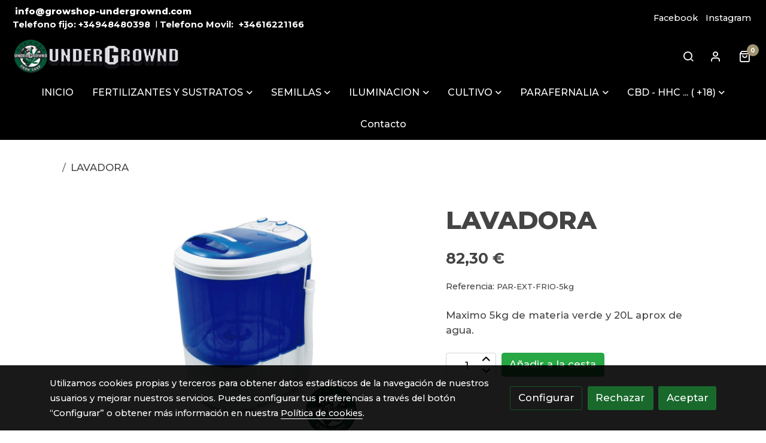

--- FILE ---
content_type: text/html; charset=UTF-8
request_url: https://growshop-undergrownd.com/D/product/lavadora/
body_size: 20819
content:
<!doctype html >
<html lang=es>
<head>
              



  <meta charset="utf-8">
  <meta http-equiv="X-UA-Compatible" content="IE=edge">
  <meta name="viewport" content="width=device-width, initial-scale=1">
      <meta name="robots" content="index, follow">
    <meta name="googlebot" content="index, follow, max-snippet:-1, max-image-preview:large, max-video-preview:-1">
    <meta name="bingbot" content="index, follow, max-snippet:-1, max-image-preview:large, max-video-preview:-1" >
  

      <!-- Cannonical -->
    <link rel="canonical" href="https://growshop-undergrownd.com/D/product/lavadora/" />
    <!-- /Cannonical -->
  

    <script type="text/javascript" defer>
    history.scrollRestoration = 'auto';
    //Siweb2 variable
    window.sw2 = {
      'data': {
        'locale' : "es",
        'has_h1' : false,
        'row_position_h1' : null,
        'is_panel': false,
        'is_demo': false,
        'has_shop': true,
        'shop': {},
        'show_sticky_contact_links': false,
        'data_treatment_always_visible': false , //TODO: put petititon
        'social_media': {"facebook":"","facebook-userInput":"","twitter":"","twitter-userInput":"","google-plus":"","google-plus-userInput":"","instagram":"growshop_undergrownd","instagram-userInput":"growshop_undergrownd","pinterest":"","pinterest-userInput":"","youtube":"","youtube-userInput":"","youtube-channelName":"","linkedin":"","linkedin-userInput":"","whatsapp":"","whatsapp-fixed":false,"whatsapp-userInput":"","telegram":"","telegram-userInput":"","tiktok-userInput":"","tiktok":""},
        'show_recently_viewed': false,

      },
      'user': null
    };


        var design='basedesign';
    var isAngular=false;
    var isFront=true;
    var designBackgroundOptions={"background_image_url":false,"background_image_position":"v-bg-position-center","background_image_type":"v-bg-default","background_color_init_color":"","background_color_gradient":"","background_color_gradient_lightness":"dark","background_color_gradient_orientation":"0","background_color_opacity":"0","background_parallax":"none","google_translate":false};
    var fontScript=['Montserrat:300,500,700,800&display=swap'];
    var hasShop=true;
    var showTaxLabels=false;
    var showFormLabels=false;
    function Get(yourUrl){
      var Httpreq = new XMLHttpRequest(); // a new request
      Httpreq.open("GET",yourUrl+"?"+ (new Date()).getTime(),false);
      Httpreq.setRequestHeader('cache-control', 'no-cache, must-revalidate, post-check=0, pre-check=0');
      Httpreq.setRequestHeader('cache-control', 'max-age=0');
      Httpreq.setRequestHeader('expires', '0');
      Httpreq.setRequestHeader('expires', 'Tue, 01 Jan 1980 1:00:00 GMT');
      Httpreq.setRequestHeader('pragma', 'no-cache');
      Httpreq.send(null);
      return Httpreq.responseText;
    }
    var cart=hasShop?JSON.parse(Get("/cart/get-cart/")):JSON.parse('{"id":null,"checkout_completed_at":null,"number":null,"notes":null,"items":[],"items_total":0,"adjustments":[],"total":0,"state":"cart","customer":null,"shipping_address":null,"billing_address":null,"payments":[],"shipments":[],"currency_code":"'+'EUR'+'","promotion_coupon":null,"checkout_state":"cart","payment_state":"cart","shipping_state":"cart","promotions":[],"tax_total":0,"shipping_total":0,"promotion_total":0,"recursive_adjustments":[],"quantity":0,"payment_method_fee_total":0,"order_remember_tracking":null,"is_correos":false}');
    var showImgZoom= false;
    var hideTaxes= false;
        var terms_and_conditions='';
    var privacy_policy='';
    var data_treatment='';

    var has_cookies_policy =   true ;
    var cookies_policy='Grow\u0020Shop\u0020Undergrownd\u0020utiliza\u0020las\u0020cookies\u0020propias\u0020y\u0020de\u0020terceros\u0020con\u0020el\u0020\u00FAnico\u0020fin\u0020de\u0020conocer\u0020datos\u0020estad\u00EDsticos\u0020de\u0020sus\u0020clientes.\u0020Si\u0020usted\u0020sigue\u0020navegando\u0020entendemos\u0020que\u0020acepta\u0020estas\u0020mismas.';
    var accessibility_statement=  '';
    var quality_policy=  '';

    
    window.sw2['data']['shop']['force_identification'] = false;
    var return_policy='';
    var has_shipping_methods=true;
    var has_payment_methods=true;

    
    var showPricesWithTaxesIncluded=true;

    var trusted_shops= false ;
    var regiondo= false ;
    var misterplan=JSON.parse('[]');
    var confianza_online_name= null 
  </script>

  <!-- Place favicon.ico and apple-touch-icon.png in the root directory -->
  <!-- IE -->
  <link rel="shortcut icon" type="image/x-icon" href="https://media.v2.siweb.es/uploaded_thumb_favicon/451666430ef326b1384b4c56761ceda3/undergrownd.jpg" />
  <!-- other browsers -->
  <link rel="icon" type="image/x-icon" href="https://media.v2.siweb.es/uploaded_thumb_favicon/451666430ef326b1384b4c56761ceda3/undergrownd.jpg" />

    
        
    
        <script>

            var _gTag_counts = [];

            window.dataLayer = window.dataLayer || [];

            function gtag() {
                dataLayer.push(arguments);
            }


            if (localStorage.getItem('consentMode') === null) {
                gtag('consent', 'default', {
                    'analytics_storage': 'denied', //analytics
                    'personalization_storage': 'denied',
                    'ad_storage': 'denied', //marketing
                    'ad_user_data': 'denied', //marketing V2
                    'ad_personalization': 'denied', //marketing V2
                    'wait_for_update': 500,

                });

            } else {
                gtag('consent', 'default', JSON.parse(localStorage.getItem('consentMode')));
            }

            _loadGtagScript()

            gtag('js', new Date());

                                            gtag('config', 'G-MPBT5P9HRS', {
                        user_properties: {
                            site_domain: window.location.hostname.replace(/^www\./, '')
                        }
                    });
            

            //this is for btn events
            _gTag_counts.push('G-MPBT5P9HRS');

            
            if (cart !== undefined && cart !== null) {
                
var _pageProducts=[];
var pageSlug="";
var current_path = '20';



document.addEventListener("DOMContentLoaded", function() {

  
  var pageBlocks = handlebarOptions.containers[1].rows;
      pageSlug= handlebarOptions.page_slug;

  if((pageBlocks.length > 0) && (pageSlug)) {
    var _pageProductsBlocks   = pageBlocks.filter(function(x){ return x.row.category==='PRODUCTOS'; });
    if(_pageProductsBlocks.length > 0) {

                
      _pageProductsBlocks.forEach(function($block) {

        var $blockProductValues= $block.row.positions[1].values
        var $blockSingleProduct= $blockProductValues.ecommerce_single_product;
        var $blockSingleProductRelated= $blockProductValues.ecommerce_single_product_related;
        var $blockSingleProductRecentlyViewed= $blockProductValues.recently_viewed;
        var $blockProducts= $blockProductValues.category? $blockProductValues.category.elements: undefined;


                _getEcSingleProduct($blockSingleProduct)
        _getEcListProducts($blockSingleProductRelated);
        _getEcListProducts($blockSingleProductRecentlyViewed);
        
                _getEcListProducts($blockProducts);
              });
    }
  }

  _onClick_getEcProduct();
  _onClick_addToCart();


});

var option=''

 if (current_path == 'front_ecommerce_show_cart') {
_getEcAnalyticsCode(1);
_beginCheckout();
};

if (current_path == 'front_ecommerce_addressing' ) {
_getEcAnalyticsCode(2);
_getPromotions();
};

if ( current_path == 'front_ecommerce_select_shipping' ) {
_getEcAnalyticsCode(3);
_getActions(3);
_getPromotions();
};

if ( current_path == 'front_ecommerce_select_payment' ) {
_getEcAnalyticsCode(4);
_getActions(4);
_getPromotions();
};

if (current_path == 'front_ecommerce_summary' ) {
_getEcAnalyticsCode(5);
//_getPurchase(); // DEPRECATED: pruchase on last step button NOW: prurchased on step6
_getPromotions();
};

if (current_path == 'sylius_shop_order_thank_you' ) {

  _getFinishedPurchase()

};

function _getEcSingleProduct(product){

  if(!product) {return};

  var _taxons= _arrayValueToString(product.taxons, 'name')
                

  gtag('event', 'view_item', {
    "currency": cart.currency_code,
    'value': product.price !== undefined || product.price !== null? product.price: 0,
    "items": [
      {
        'item_id': product.sku === undefined || product.sku === null? product.sku= product.code: product.sku,
        'item_name': product.name,
        'item_list_name': pageSlug,
        'price': product.price !== undefined || product.price !== null? product.price: 0,
              }
    ]
  });

}

function _getEcListProducts($listProducts){
    var gtagItems =[];

  if((!$listProducts)||($listProducts && $listProducts.length <= 0)){return;}

  $listProducts.forEach(function($$product,index) {
        var checkDuplicateProduct= _pageProducts.filter(function(x){ return x.code===$$product.code;});
    if(checkDuplicateProduct.length>=0){
      _pageProducts.push($$product);
      gtagItems.push(_getEcProducts($$product,index))
    }
  });

 //console.log('gtag items', gtagItems)
  gtag("event",  "view_item_list",  {
    "items": gtagItems
  });

}

function _getEcProducts(product,index){
  var _taxons= _arrayValueToString(product.taxons, 'name')

              
  var gtagProduct= {
    'item_id': product.sku === undefined || product.sku === null? product.sku= product.code: product.sku,
    'item_name': product.name,
    'item_list_name': pageSlug,
    'item_category': _taxons,
    'index': index+1,
    'price': product.price !== undefined || product.price !== null? product.price: 0,
  };

  return gtagProduct;

}

function _onClick_getEcProduct(){

  var $jsEcAnalytics = $('.js-ecAnalytics');
  if ($jsEcAnalytics.length){
    $jsEcAnalytics.each(function(index) {
      var $this= $(this);
      var route =$this.attr('href');
            var _product = _pageProducts.filter(function (x) {return x.route === route; });
      if(_product.length<=0){return}

      var _taxons= _arrayValueToString(_product[0].taxons, 'name')

      $this.click(function(){

                                                                

        gtag("event",  "select_item",  {
          "items": [
              {
                "item_id": _product[0].sku === undefined || _product[0].sku === null ? _product[0].sku = _product[0].code : _product[0].sku,
                "item_name": _product[0].name,
                "item_list_name": pageSlug,
                'item_category': _taxons,
                'index': index+1,
                'price': _product[0].price !== undefined ||_product[0].price !== null? _product[0].price: 0
              }
            ]
        });

        gtag('event', 'select_content', {
          "content_type": "product",
        });
      });
    });
  };

};


function _onClick_addToCart(){

  //TODO;en las variaciones tiene que llegarme el code del producto 'padre' de la variación
  //al hacer click añado com id el del producto el codigo del producto padre de la variacion  y como variant el code de la variant
  //lo mas facil es hacerlo desde frontjs y no desde esta funcion
};

function _beginCheckout(){
  gtag('event', 'begin_checkout', {

    'currency': cart.currency_code,
    "value": cart.total/100,
    "items": _getCheckoutCartItems(cart.items)
  });
}

function _getEcAnalyticsCode(step){
      
  var coupon='';
  var checkoutOption='';

  //COUPON
  if(cart.promotion_coupon) {
    coupon = cart.promotion_coupon.code
  }

  //CHECKOUT OPTIONS
  switch(step) {
    case 1:
      checkoutOption= 'shopping cart'
      break;

    case 2:
      checkoutOption= 'address info'
      break;
    case 3:
      checkoutOption= 'shipping info'
      break;

    case 4:
      checkoutOption= 'payment method'
      break;

    case 5:
      checkoutOption= 'billing info'
      break;

    case 6:
      checkoutOption= 'successful purchase'
      break;

    default:
      checkoutOption=""
  }

    
  gtag("event",  "checkout_progress",  {
    "checkout_step": step,
    'currency': cart.currency_code,
    "coupon": coupon,
    "items": _getCheckoutCartItems(cart.items),

  });

  gtag('event', 'set_checkout_option', {
    "checkout_step": step,
    "checkout_option": checkoutOption,
    "value": step
  });

}

function _getPromotions(){
  document.addEventListener("DOMContentLoaded", function() {
    _onClick_getPromotions();
  });
}

function _getCheckoutCartItems(cartItems) {

  var _gtagCartItems =[];


  for(var i = 0; i < cartItems.length; i++) {
    var product = cartItems[i];

    var _cartItem=
        {
          "item_id": product.variant.original_code,
          "item_name": product.variant.name,
          "item_variant":product.variant.code,
          "quantity": product.quantity,
          "price": product.variant.price_without_tax
        }


    _gtagCartItems.push(_cartItem);

  }


  return _gtagCartItems;
}

function _arrayValueToString(_arrays, key) {

  var _string ="";
  if(_arrays===undefined ||_arrays===null || _arrays.length<0 ){return _string}

  _arrays.forEach(function(element, index) {
    if(index===0){
      _string= element[key];
    }else{
      _string= _string + ',' + element[key];
    }

  });
  return _string;
};

function _getActions(step){
  document.addEventListener("DOMContentLoaded", function() {
    _onClick_getAction(step);
  });


};

function _getPurchase(){
  document.addEventListener("DOMContentLoaded", function() {
    _onClick_getPurchase();
  })
};

function _onClick_getAction(step) {

  var option = ''
  var _$checkout = $('.checkout');
  var _$submitButton = _$checkout.find('[type="submit"]');

  //fix for homebid
  if(_$submitButton.length<=0){
    _$checkout = $('.ds-checkout');
    _$submitButton = _$checkout.find('[type="submit"]');
  }

  _$submitButton.on('click', function () {

    var coupon='';
    if(cart.promotion_coupon) {
      coupon = cart.promotion_coupon.code
    }

    if (step === 3) {
      option = _getCheckoutCartItemsOptions(_$checkout,'shipping')

      //send event add_shipping_info
      gtag("event", "add_shipping_info", {
        "currency": cart.currency_code,
        "value": cart.total/100,
        "shipping_tier": option,
        "coupon": coupon,
        "items": _getCheckoutCartItems(cart.items)
      });
      //end event add_shipping_info

    }
    if (step === 4) {

      option = _getCheckoutCartItemsOptions(_$checkout, 'payment')

      //send event add_payment_info
        gtag("event", "add_payment_info", {
                "currency": cart.currency_code,
                "value": cart.total/100,
                "payment_type": option,
                "coupon": coupon,
                "items": _getCheckoutCartItems(cart.items)
        });
      //en send event add_payment_info

    }


    gtag("event",  "set_checkout_option",  {
      "checkout_step":  step,
      "checkout_option":option
    });

  });

};

function _onClick_getPurchase(){

    
  var _$checkout = $('.checkout');
  var _$submitButton = _$checkout.find('.btn-payment');
  //fix for homebid
  if(_$submitButton.length<=0){
    _$checkout = $('.ds-checkout');
    _$submitButton = _$checkout.find('.btn-payment');
  }
  if (_$submitButton.length) {
    _$submitButton.click(function(){

                                                
            gtag("event",  "purchase",  {
        "transaction_id":  cart.id,
        "currency": cart.currency_code,
        "tax": cart.tax_total/100,
        "shipping": cart.shipping_total/100,
        "value": cart.total/100,
        "items": _getCheckoutCartItems(cart.items)
      });

    });

  }

};

function _onClick_getPromotions(){

  var _$checkout = $('.checkout');
  var _$promotionButton = _$checkout.find('[data-promotion-coupon-add-button]');
  //fix for homebid
  if(_$promotionButton.length<=0){
    _$checkout = $('.ds-checkout');
    _$promotionButton = _$checkout.find('[data-promotion-coupon-add-button]');
  }

  if (_$promotionButton.length) {
    _$promotionButton.click(function(){

      var inputOptionValue = _$checkout.find('input[data-promotion-coupon-input]').val();

                                    
      gtag("event",  "select_content",  {
        "content_type": "promotion",
        "promotions": [{
          "id":  inputOptionValue,
          "name":  inputOptionValue,
          "creative_name": "CHECKOUT banner",
          "creative_position": "Formulario proceso de compra"
        }]
      });

    });

  }

};

function _getCheckoutCartItemsOptions($checkout, checkoutStep){

  var option = ''
  var _$checkout = $checkout;
  var _$inputOption = _$checkout.find('input[name="xilon_bundle_siwebformbundle_generator_form['+checkoutStep+']"]');

  if (_$inputOption.length===0 || _$inputOption === undefined  || _$inputOption === null) {return option}

  _$inputOption.each(function () {
    var $this = $(this);

    if ($this.is(':checked')) {
      option=$this.val();
    }

  });

  option
  return option

}

function _getFinishedPurchase(){
  document.addEventListener("DOMContentLoaded", function() {
    var step =6;
    var coupon='';
    var checkoutOption= 'successful purchase';
    var finishedCart= handlebarOptions.finished_order;

    //COUPON
    if( finishedCart.promotion_coupon) {
      coupon = finishedCart.promotion_coupon.code;
      //console.log('el cupon esl ', coupon)
    }

                                
    gtag("event",  "purchase",  {
      "transaction_id":   finishedCart.id,
      "currency": finishedCart.currency_code,
      "tax": finishedCart.tax_total/100,
      "shipping": finishedCart.shipping_total/100,
      "value": finishedCart.total/100,
      "items": _getCheckoutCartItems(finishedCart.items)
    });


    gtag("event",  "checkout_progress",  {
      "checkout_step": step,
      'currency': finishedCart.currency_code,
      "items": _getCheckoutCartItems(finishedCart.items),
      "coupon": coupon
    });

    gtag('event', 'set_checkout_option', {
      "checkout_step": step,
      "checkout_option": checkoutOption,
      "value": step
    });

    



  });
}

            }

            function _loadGtagScript() {
                var gtagScript = document.createElement('script');
                gtagScript.async = true;
                gtagScript.src = 'https://www.googletagmanager.com/gtag/js?id=G-MPBT5P9HRS';

                var firstScript = document.getElementsByTagName('script')[0];
                firstScript.parentNode.insertBefore(gtagScript, firstScript);
            }


        </script>

    








    




<title>LAVADORA 5Kg | GROWSHOP-UNDERGROWND</title>

                      
  
  <script type="text/javascript" defer>
    var hideAlt= false;

  </script>
  <!-- Meta markup -->
  <meta name="description" content="ICER PURE FACTORY crea una lavadora la cual colocaremos 5kg de nuestra cosecha de marihuana como maximo en su interior, mediante hielo y agua 82,30€" />
  <meta name="keywords" content="extraccion de resina en frio,lavadora extractora de polen"/>
  <!-- Schema.org markup for Google+ with ld+json -->
  <script defer type="application/ld+json" >

                      {
            "@context": "https://schema.org/",
            "@type": "Product",
            "name": "LAVADORA 5Kg | GROWSHOP-UNDERGROWND",
            "identifier_exists": false,
            "gtin": "",
            "brand":"GROWSHOP-UNDERGROWND",

                          "image": "https://media.v2.siweb.es/uploaded_thumb_seo/451666430ef326b1384b4c56761ceda3/lavadora.png",
                        "description": "ICER PURE FACTORY crea una lavadora la cual colocaremos 5kg de nuestra cosecha de marihuana como maximo en su interior, mediante hielo y agua 82,30€",

            
              "productID":"PAR-EXT-FRIO-5kg",
              "sku": "PAR-EXT-FRIO-5kg",

             
            "url": "http://growshop-undergrownd.com/D/product/lavadora/",
            "offers": {
               "@type": "Offer",
                "price": "82.30",
                "url":"http://growshop-undergrownd.com/D/product/lavadora/",
                "priceCurrency": "EUR",
                "itemCondition": "https://schema.org/NewCondition",
                                  "availability": "https://schema.org/InStock"
                
            }
          }

              </script>

  <!--end  Schema.org markup for Google+ with ld+json -->


  <!-- Twitter Card data -->
  <meta name="twitter:card" content="summary" />
            
  <!-- Open Graph data -->
  <meta property="og:url" content="http://growshop-undergrownd.com/D/product/lavadora/" />
  <meta property="og:title" content="LAVADORA 5Kg | GROWSHOP-UNDERGROWND" />
  <meta property="og:description" content="ICER PURE FACTORY crea una lavadora la cual colocaremos 5kg de nuestra cosecha de marihuana como maximo en su interior, mediante hielo y agua 82,30€" />
  <meta property="og:site_name" content="GROWSHOP-UNDERGROWND" />

      <meta name="twitter:image" content="https://media.v2.siweb.es/uploaded_thumb_seo/451666430ef326b1384b4c56761ceda3/lavadora.png">
    <meta property="og:image" itemprop="image" content="https://media.v2.siweb.es/uploaded_thumb_seo/451666430ef326b1384b4c56761ceda3/lavadora.png" />
    <meta property="og:image:secure_url" content="https://media.v2.siweb.es/uploaded_thumb_seo/451666430ef326b1384b4c56761ceda3/lavadora.png" />
  
      <meta property="og:type" content="product.item" />
    <meta property="og:price:amount"     content=82.30 />
    <meta property="og:price:currency"   content="EUR" />

          <meta property="product:retailer_item_id" content="PAR-EXT-FRIO-5kg" />
    
    <meta property="product:brand" content="GROWSHOP-UNDERGROWND" />
    <meta property="product:condition" content="new">
    <meta property="product:price:currency"   content="EUR" />
    <meta property="product:price:amount"     content=82.30 />

          <meta property="product:availability" content="in stock" />
    
  

    

<link rel="stylesheet" href="https://1db94ed809223264ca44-6c020ac3a16bbdd10cbf80e156daee8a.ssl.cf3.rackcdn.com/webpack/public/build/3241.a02dca20.css"><link rel="stylesheet" href="https://1db94ed809223264ca44-6c020ac3a16bbdd10cbf80e156daee8a.ssl.cf3.rackcdn.com/webpack/public/build/6803.812a60cc.css"><link rel="stylesheet" href="https://1db94ed809223264ca44-6c020ac3a16bbdd10cbf80e156daee8a.ssl.cf3.rackcdn.com/webpack/public/build/9361.fba35eee.css"><link rel="stylesheet" href="https://1db94ed809223264ca44-6c020ac3a16bbdd10cbf80e156daee8a.ssl.cf3.rackcdn.com/webpack/public/build/front_design_basedesign.e070e7e5.css">



    <link rel="stylesheet" href="https://1db94ed809223264ca44-6c020ac3a16bbdd10cbf80e156daee8a.ssl.cf3.rackcdn.com/webpack/public/build/front_driftcustom.845fbe2f.css">


    <link rel="stylesheet" href="https://1db94ed809223264ca44-6c020ac3a16bbdd10cbf80e156daee8a.ssl.cf3.rackcdn.com/webpack/public/build/versions_basedesign_montserrat-montserrat.6dc0edaf.css">
    <link rel="stylesheet" href="https://1db94ed809223264ca44-6c020ac3a16bbdd10cbf80e156daee8a.ssl.cf3.rackcdn.com/webpack/public/build/versions_basedesign_green.c127a04d.css">

  <script src="https://1db94ed809223264ca44-6c020ac3a16bbdd10cbf80e156daee8a.ssl.cf3.rackcdn.com/webpack/public/build/runtime.f3b4cb1e.js"></script><script src="https://1db94ed809223264ca44-6c020ac3a16bbdd10cbf80e156daee8a.ssl.cf3.rackcdn.com/webpack/public/build/1137.c463687f.js"></script><script src="https://1db94ed809223264ca44-6c020ac3a16bbdd10cbf80e156daee8a.ssl.cf3.rackcdn.com/webpack/public/build/8833.671fc42e.js"></script><script src="https://1db94ed809223264ca44-6c020ac3a16bbdd10cbf80e156daee8a.ssl.cf3.rackcdn.com/webpack/public/build/2909.0580bd33.js"></script><script src="https://1db94ed809223264ca44-6c020ac3a16bbdd10cbf80e156daee8a.ssl.cf3.rackcdn.com/webpack/public/build/front_basedesign_head.becf0377.js"></script>

    
    

        <!-- analytics -->
    <script>


      // var _cookie= 'analytics'
      // var _acceptCookie = sw2Cookies.getCookieValue();
      var analytics_counts= [];
      var getCookiePolicy = 'true';

      //analytics plugin only load when cookies are acepted or when owner dont want to show cookies var. cookie ===1 fix for old cookie
      // if((!getCookiePolicy) ||(_acceptCookie===1) || ((_acceptCookie) && Array.isArray(_acceptCookie) && (_acceptCookie.indexOf(_cookie) !== -1))){
      //       loadGoogleAnalytics()
      // };

      var savedConsentMode= JSON.parse(localStorage.getItem('consentMode'));
      if((!getCookiePolicy) || (savedConsentMode!==null && savedConsentMode.analytics_storage==='granted')){
        loadGoogleAnalytics()
      }





      //function load code analytics
      function loadGoogleAnalytics(){
        // Load ECommerceUAScript.js script.
        var gECommerceUAScript = document.createElement('script');
        gECommerceUAScript.async = true;
        gECommerceUAScript.src = 'https://www.google-analytics.com/plugins/ua/ec.js';

        // Load ECommerceUAScript.js script.
        var gUAScript = document.createElement('script');
        gUAScript.async = true;
        gUAScript.src = '//www.google-analytics.com/analytics.js';


        (function(i,s,o,g,r,a,m){i['GoogleAnalyticsObject']=r;i[r]=i[r]||function(){
          (i[r].q=i[r].q||[]).push(arguments)},i[r].l=1*new Date();a=s.createElement(o),
            m=s.getElementsByTagName(o)[0];a.async=1;a.src=g;m.parentNode.insertBefore(a,m)
        })(window,document,'script','//www.google-analytics.com/analytics.js','ga');

        
        ga('create', 'UA-33972723-1', 'growshop-undergrownd.com');
        ga('require', 'displayfeatures');
        ga('send', 'pageview');
      }


    </script>




    
</head>

<body class="body-my-design-basedesign  " style="opacity: 0;">
  

<!--[if lt IE 7]>
<p class="browsehappy">You are using an <strong>outdated</strong> browser. Please
  <a href="https://browsehappy.com/">upgrade your browser</a>
  to improve your experience.
</p>
<![endif]-->


<!-- Add your site or application content here -->
<div id="init-handlebars" class="handlebars"></div>


  <script src="https://ajax.googleapis.com/ajax/libs/webfont/1.6.26/webfont.js" ></script>
  <script src="https://1db94ed809223264ca44-6c020ac3a16bbdd10cbf80e156daee8a.ssl.cf3.rackcdn.com/webpack/public/build/5478.d6b8b77c.js"></script><script src="https://1db94ed809223264ca44-6c020ac3a16bbdd10cbf80e156daee8a.ssl.cf3.rackcdn.com/webpack/public/build/9366.af1e6d53.js"></script><script src="https://1db94ed809223264ca44-6c020ac3a16bbdd10cbf80e156daee8a.ssl.cf3.rackcdn.com/webpack/public/build/6170.f4180130.js"></script><script src="https://1db94ed809223264ca44-6c020ac3a16bbdd10cbf80e156daee8a.ssl.cf3.rackcdn.com/webpack/public/build/516.3ed1e4d9.js"></script><script src="https://1db94ed809223264ca44-6c020ac3a16bbdd10cbf80e156daee8a.ssl.cf3.rackcdn.com/webpack/public/build/3205.3768a90f.js"></script><script src="https://1db94ed809223264ca44-6c020ac3a16bbdd10cbf80e156daee8a.ssl.cf3.rackcdn.com/webpack/public/build/1475.ef7d06e6.js"></script><script src="https://1db94ed809223264ca44-6c020ac3a16bbdd10cbf80e156daee8a.ssl.cf3.rackcdn.com/webpack/public/build/front_basedesign_libraries.0cf26d83.js"></script>

        <script src="https://1db94ed809223264ca44-6c020ac3a16bbdd10cbf80e156daee8a.ssl.cf3.rackcdn.com/webpack/public/build/front_driftcustom.4174e250.js"></script>
  

    
  <script src="https://1db94ed809223264ca44-6c020ac3a16bbdd10cbf80e156daee8a.ssl.cf3.rackcdn.com/webpack/public/build/6439.247ff6cc.js"></script><script src="https://1db94ed809223264ca44-6c020ac3a16bbdd10cbf80e156daee8a.ssl.cf3.rackcdn.com/webpack/public/build/2723.373475bf.js"></script><script src="https://1db94ed809223264ca44-6c020ac3a16bbdd10cbf80e156daee8a.ssl.cf3.rackcdn.com/webpack/public/build/1603.73078b09.js"></script><script src="https://1db94ed809223264ca44-6c020ac3a16bbdd10cbf80e156daee8a.ssl.cf3.rackcdn.com/webpack/public/build/9361.e1c620bc.js"></script><script src="https://1db94ed809223264ca44-6c020ac3a16bbdd10cbf80e156daee8a.ssl.cf3.rackcdn.com/webpack/public/build/9095.da492fa0.js"></script><script src="https://1db94ed809223264ca44-6c020ac3a16bbdd10cbf80e156daee8a.ssl.cf3.rackcdn.com/webpack/public/build/7436.d275065d.js"></script><script src="https://1db94ed809223264ca44-6c020ac3a16bbdd10cbf80e156daee8a.ssl.cf3.rackcdn.com/webpack/public/build/9371.736908a6.js"></script><script src="https://1db94ed809223264ca44-6c020ac3a16bbdd10cbf80e156daee8a.ssl.cf3.rackcdn.com/webpack/public/build/front_design_basedesign.2151cea2.js"></script>

  <script async type="text/javascript" >
    (function() {
      window.handlebarOptions = Handlebars.helpers.preProcessHandlebarsOptions({"design_slug":"basedesign","isPreview":false,"isAngular":false,"boxedLayout":false,"layout":"WIDE","design_element_radius":"elements-border-radius-s","design_style_button":"style-button-1","design_image_radius":"image-border-radius-xs","design_card_radius":"cards-border-radius-xs","info":{"name":"","phone":"","address":"","vat":"","email":""},"isSidebarMenu":false,"isFront":true,"exception":false,"page_slug":"product-es","show_menu":true,"show_footer":true,"needs_password":false,"containers":[{"created":"2021-04-29T18:11:04+02:00","rows":[{"created":"2021-04-29T18:11:04+02:00","row":{"created":"2018-05-18T08:54:57+02:00","template":"_design\/rows\/menu\/menu_big_navbarMenu","positions":{"1":{"created":"2025-07-14T12:41:14+02:00","template":"widgets\/menu\/widgetNavbarMenu","id":76026,"position":1,"values":{"menu":[{"title":"Portada","slug":"portada","href":"\/","hidden":true,"isActive":false,"children":[]},{"title":"INICIO","slug":"inicio","href":"\/inicio","hidden":false,"isActive":false,"children":[]},{"title":"FERTILIZANTES Y SUSTRATOS","slug":"fertilizantes-y-sustratos","href":"\/fertilizantes-y-sustratos","hidden":false,"isActive":false,"children":[{"title":"ADVANCED NUTRIENTS","slug":"advanced-nutrients","href":"\/fertilizantes-y-sustratos\/advanced-nutrients","hidden":false,"isActive":false,"children":[{"title":"Bases de Crecimiento","slug":"bases-de-crecimiento","href":"\/fertilizantes-y-sustratos\/advanced-nutrients\/advanced-nutrients\/advanced-nutrients\/bases-de-crecimiento","hidden":false,"isActive":false,"children":[]},{"title":"Bases de Floraci\u00f3n","slug":"bases-de-floracion","href":"\/fertilizantes-y-sustratos\/advanced-nutrients\/advanced-nutrients\/advanced-nutrients\/bases-de-floracion","hidden":false,"isActive":false,"children":[]},{"title":"Bases de Coco","slug":"bases-de-coco","href":"\/fertilizantes-y-sustratos\/advanced-nutrients\/advanced-nutrients\/advanced-nutrients\/bases-de-coco","hidden":false,"isActive":false,"children":[]},{"title":"100% Org\u00e1nicos","slug":"100-organicos","href":"\/fertilizantes-y-sustratos\/advanced-nutrients\/advanced-nutrients\/advanced-nutrients\/100-organicos","hidden":false,"isActive":false,"children":[]},{"title":"Espec\u00edficos","slug":"especificos","href":"\/fertilizantes-y-sustratos\/advanced-nutrients\/advanced-nutrients\/advanced-nutrients\/especificos","hidden":false,"isActive":false,"children":[]},{"title":"Sistema pH Perfecto","slug":"sistema-ph-perfecto","href":"\/fertilizantes-y-sustratos\/advanced-nutrients\/advanced-nutrients\/advanced-nutrients\/sistema-ph-perfecto","hidden":false,"isActive":false,"children":[]},{"title":"Hidroponia","slug":"hidroponia","href":"\/fertilizantes-y-sustratos\/advanced-nutrients\/advanced-nutrients\/advanced-nutrients\/hidroponia","hidden":false,"isActive":false,"children":[]}]},{"title":"GROTEK","slug":"grotek","href":"\/fertilizantes-y-sustratos\/grotek","hidden":false,"isActive":false,"children":[{"title":"Nutrientes base","slug":"nutrientes-base","href":"\/fertilizantes-y-sustratos\/grotek\/grotek\/grotek\/nutrientes-base","hidden":false,"isActive":false,"children":[]},{"title":"Potenciadores de Floraci\u00f3n","slug":"potenciadores-de-floracion","href":"\/fertilizantes-y-sustratos\/grotek\/grotek\/grotek\/potenciadores-de-floracion","hidden":false,"isActive":false,"children":[]},{"title":"Potenciadores de Crecimiento","slug":"potenciadores-de-crecimiento","href":"\/fertilizantes-y-sustratos\/grotek\/grotek\/grotek\/potenciadores-de-crecimiento","hidden":false,"isActive":false,"children":[]},{"title":"Packs de productos","slug":"packs-de-productos","href":"\/fertilizantes-y-sustratos\/grotek\/grotek\/grotek\/packs-de-productos","hidden":false,"isActive":false,"children":[]},{"title":"Nutrici\u00f3n para sustratos","slug":"nutricion-para-sustratos","href":"\/fertilizantes-y-sustratos\/grotek\/grotek\/grotek\/nutricion-para-sustratos","hidden":false,"isActive":false,"children":[]}]},{"title":"ATAMI","slug":"atami","href":"\/fertilizantes-y-sustratos\/atami","hidden":false,"isActive":false,"children":[{"title":"ATA","slug":"ata","href":"\/fertilizantes-y-sustratos\/atami\/atami\/atami\/ata","hidden":false,"isActive":false,"children":[]},{"title":"ATA Organics","slug":"ata-organics","href":"\/fertilizantes-y-sustratos\/atami\/atami\/atami\/ata-organics","hidden":false,"isActive":false,"children":[]},{"title":"ATA Estimulador De Raiz","slug":"ata-estimulador-de-raiz","href":"\/fertilizantes-y-sustratos\/atami\/atami\/atami\/ata-estimulador-de-raiz","hidden":false,"isActive":false,"children":[]},{"title":"B\u00b4Cuzz","slug":"bcuzz","href":"\/fertilizantes-y-sustratos\/atami\/atami\/atami\/bcuzz","hidden":false,"isActive":false,"children":[]},{"title":"KIT","slug":"kit","href":"\/fertilizantes-y-sustratos\/atami\/atami\/atami\/kit","hidden":false,"isActive":false,"children":[]},{"title":"Sustratos Atami","slug":"sustratos-atami","href":"\/fertilizantes-y-sustratos\/atami\/atami\/atami\/sustratos-atami","hidden":false,"isActive":false,"children":[]}]},{"title":"BIOBIZZ","slug":"biobizz","href":"\/fertilizantes-y-sustratos\/biobizz","hidden":false,"isActive":false,"children":[{"title":"Nutrientes","slug":"nutrientes","href":"\/fertilizantes-y-sustratos\/biobizz\/biobizz\/biobizz\/nutrientes","hidden":false,"isActive":false,"children":[]},{"title":"Aditivos","slug":"aditivos","href":"\/fertilizantes-y-sustratos\/biobizz\/biobizz\/biobizz\/aditivos","hidden":false,"isActive":false,"children":[]},{"title":"KITS AHORRO","slug":"kits-ahorro","href":"\/fertilizantes-y-sustratos\/biobizz\/biobizz\/biobizz\/kits-ahorro","hidden":false,"isActive":false,"children":[]},{"title":"Sustratos","slug":"sustratos","href":"\/fertilizantes-y-sustratos\/biobizz\/biobizz\/biobizz\/sustratos","hidden":false,"isActive":false,"children":[]}]},{"title":"CANNA","slug":"canna","href":"\/fertilizantes-y-sustratos\/canna","hidden":false,"isActive":false,"children":[{"title":"BIO adictivos","slug":"bio-adictivos","href":"\/fertilizantes-y-sustratos\/canna\/canna\/canna\/bio-adictivos","hidden":false,"isActive":false,"children":[]},{"title":"BIO nutrientes","slug":"bio-nutrientes","href":"\/fertilizantes-y-sustratos\/canna\/canna\/canna\/bio-nutrientes","hidden":false,"isActive":false,"children":[]},{"title":"ADICTIVOS","slug":"adictivos","href":"\/fertilizantes-y-sustratos\/canna\/canna\/canna\/adictivos","hidden":false,"isActive":false,"children":[]},{"title":"NUTRIENTES","slug":"nutrientes-1","href":"\/fertilizantes-y-sustratos\/canna\/canna\/canna\/nutrientes","hidden":false,"isActive":false,"children":[]},{"title":"Control ph","slug":"control-ph","href":"\/fertilizantes-y-sustratos\/canna\/canna\/canna\/control-ph","hidden":false,"isActive":false,"children":[]},{"title":"Sustratos","slug":"sustratos-1","href":"\/fertilizantes-y-sustratos\/canna\/canna\/canna\/sustratos","hidden":false,"isActive":false,"children":[]}]},{"title":"GUANOKALONG","slug":"guanokalong","href":"\/fertilizantes-y-sustratos\/guanokalong","hidden":false,"isActive":false,"children":[{"title":"Guano Org\u00e1nico","slug":"guano-organico","href":"\/fertilizantes-y-sustratos\/guanokalong\/guanokalong\/guanokalong\/guano-organico","hidden":false,"isActive":false,"children":[]},{"title":"Guano L\u00edquido","slug":"guano-liquido","href":"\/fertilizantes-y-sustratos\/guanokalong\/guanokalong\/guanokalong\/guano-liquido","hidden":false,"isActive":false,"children":[]},{"title":"Guano S\u00f3lido","slug":"guano-solido","href":"\/fertilizantes-y-sustratos\/guanokalong\/guanokalong\/guanokalong\/guano-solido","hidden":false,"isActive":false,"children":[]}]},{"title":"ECONORD PROT-ECO","slug":"econord-prot-eco","href":"\/fertilizantes-y-sustratos\/econord-prot-eco","hidden":false,"isActive":false,"children":[{"title":"Protecci\u00f3n frente a insectos y \u00e1caros","slug":"proteccion-frente-a-insectos-y-acaros","href":"\/fertilizantes-y-sustratos\/econord-prot-eco\/econord-prot-eco\/econord-prot-eco\/proteccion-frente-a-insectos-y-acaros","hidden":false,"isActive":false,"children":[]},{"title":"Protecci\u00f3n frente a enfermedades","slug":"proteccion-frente-a-enfermedades","href":"\/fertilizantes-y-sustratos\/econord-prot-eco\/econord-prot-eco\/econord-prot-eco\/proteccion-frente-a-enfermedades","hidden":false,"isActive":false,"children":[]}]},{"title":"HESI","slug":"hesi","href":"\/fertilizantes-y-sustratos\/hesi","hidden":false,"isActive":false,"children":[]},{"title":"GENERAL HYDROPONICS","slug":"general-hydroponics","href":"\/fertilizantes-y-sustratos\/general-hydroponics","hidden":false,"isActive":false,"children":[]},{"title":"PLAGRON","slug":"plagron","href":"\/fertilizantes-y-sustratos\/plagron","hidden":false,"isActive":false,"children":[]},{"title":"Cannabiogen","slug":"cannabiogen","href":"\/fertilizantes-y-sustratos\/canna\/cannabiogen","hidden":false,"isActive":false,"children":[]},{"title":"CLONEX","slug":"clonex","href":"\/fertilizantes-y-sustratos\/clonex","hidden":false,"isActive":false,"children":[]},{"title":"CULTILENE","slug":"cultilene","href":"\/fertilizantes-y-sustratos\/cultilene","hidden":false,"isActive":false,"children":[]},{"title":"JIFFY'S","slug":"jiffys","href":"\/fertilizantes-y-sustratos\/jiffys","hidden":false,"isActive":false,"children":[]}]},{"title":"SEMILLAS","slug":"semillas","href":"\/semillas","hidden":false,"isActive":false,"children":[{"title":"SWEET SEEDS","slug":"sweet-seeds","href":"\/semillas\/sweet-seeds","hidden":false,"isActive":false,"children":[{"title":"Autoflorecientes","slug":"autoflorecientes-2","href":"\/semillas\/sweet-seeds\/sweet-seeds\/autoflorecientes_1","hidden":false,"isActive":false,"children":[]},{"title":"Feminizadas","slug":"feminizadas-2","href":"\/semillas\/sweet-seeds\/sweet-seeds\/feminizadas_1","hidden":false,"isActive":false,"children":[]},{"title":"F1 Fast Version\u00ae","slug":"f1-fast-version-r","href":"\/semillas\/sweet-seeds\/sweet-seeds\/f1-fast-version-r","hidden":false,"isActive":false,"children":[]}]},{"title":"GTE SEEDS","slug":"gte-seeds-1","href":"\/semillas\/gte-seeds_1","hidden":false,"isActive":false,"children":[{"title":"Feminizadas","slug":"feminizadas-13","href":"\/semillas\/gte-seeds_1\/gte-seeds_1\/feminizadas","hidden":false,"isActive":false,"children":[]}]},{"title":"Barney's Farm","slug":"barneys-farm","href":"\/semillas\/barneys-farm","hidden":false,"isActive":false,"children":[{"title":"Autoflorecientes","slug":"autoflorecientes","href":"\/semillas\/barneys-farm\/barneys-farm\/autoflorecientes","hidden":false,"isActive":false,"children":[]},{"title":"Feminizadas","slug":"feminizadas","href":"\/semillas\/barneys-farm\/barneys-farm\/feminizadas","hidden":false,"isActive":false,"children":[]}]},{"title":"GENEHTIK SEEDS","slug":"genehtik-seeds","href":"\/semillas\/genehtik-seeds","hidden":false,"isActive":false,"children":[{"title":"Autoflorecientes","slug":"autoflorecientes-12","href":"\/semillas\/genehtik-seeds\/genehtik-seeds\/autoflorecientes","hidden":false,"isActive":false,"children":[]},{"title":"Feminizadas","slug":"feminizadas-12","href":"\/semillas\/genehtik-seeds\/genehtik-seeds\/feminizadas","hidden":false,"isActive":false,"children":[]}]},{"title":"SEMILLAS GRANEL","slug":"semillas-granel","href":"\/semillas\/semillas-granel","hidden":false,"isActive":false,"children":[]},{"title":"DUTCH PASSION","slug":"dutch-passion","href":"\/semillas\/dutch-passion","hidden":false,"isActive":false,"children":[{"title":"Feminizadas","slug":"feminizadas-3","href":"\/semillas\/dutch-passion\/feminizadas_1","hidden":false,"isActive":false,"children":[]}]},{"title":"DR.UNDERGROUND","slug":"dr-underground","href":"\/semillas\/dr-underground","hidden":false,"isActive":false,"children":[{"title":"Feminizadas","slug":"feminizadas-4","href":"\/semillas\/dr-underground\/feminizadas","hidden":false,"isActive":false,"children":[]}]},{"title":"BLIMBURN","slug":"blimburn","href":"\/semillas\/blimburn","hidden":false,"isActive":false,"children":[{"title":"Feminizadas","slug":"feminizadas-5","href":"\/semillas\/blimburn\/feminizadas","hidden":false,"isActive":false,"children":[]}]},{"title":"GREEN HOUSE","slug":"green-house","href":"\/semillas\/green-house","hidden":false,"isActive":false,"children":[{"title":"Feminizadas","slug":"feminizadas-6","href":"\/semillas\/green-house\/feminizadas_1","hidden":false,"isActive":false,"children":[]},{"title":"Autoflorecintes","slug":"autoflorecintes","href":"\/semillas\/green-house\/autoflorecintes","hidden":false,"isActive":false,"children":[]}]}]},{"title":"ILUMINACION","slug":"iluminacion","href":"\/iluminacion","hidden":false,"isActive":false,"children":[{"title":"Gafas de protecci\u00f3n","slug":"gafas-de-proteccion","href":"\/iluminacion\/gafas-de-proteccion","hidden":false,"isActive":false,"children":[]},{"title":"Bombillas","slug":"bombillas","href":"\/iluminacion\/bombillas","hidden":false,"isActive":false,"children":[{"title":"LED","slug":"led","href":"\/iluminacion\/bombillas\/bombillas\/led","hidden":false,"isActive":false,"children":[]},{"title":"Sunmaster","slug":"sunmaster","href":"\/iluminacion\/bombillas\/bombillas\/sunmaster","hidden":false,"isActive":false,"children":[]},{"title":"Lumatek","slug":"lumatek-1","href":"\/iluminacion\/bombillas\/bombillas\/lumatek","hidden":false,"isActive":false,"children":[]}]},{"title":"Accesorios Iluminaci\u00f3n","slug":"accesorios-iluminacion","href":"\/iluminacion\/accesorios-iluminacion","hidden":false,"isActive":false,"children":[]},{"title":"Reflectores","slug":"reflectores","href":"\/iluminacion\/bombillas\/reflectores","hidden":false,"isActive":false,"children":[{"title":"Adjust-A-Wings","slug":"adjust-a-wings","href":"\/iluminacion\/bombillas\/reflectores\/bombillas\/reflectores\/adjust-a-wings","hidden":false,"isActive":false,"children":[]},{"title":"Reflectores De Propagaci\u00f3n","slug":"reflectores-de-propagacion","href":"\/iluminacion\/bombillas\/reflectores\/bombillas\/reflectores\/reflectores-de-propagacion","hidden":false,"isActive":false,"children":[]},{"title":"Reflectores Accesorios","slug":"reflectores-accesorios","href":"\/iluminacion\/bombillas\/reflectores\/bombillas\/reflectores\/reflectores-accesorios","hidden":false,"isActive":false,"children":[]}]},{"title":"Temporizadores & Programadores","slug":"temporizadores-programadores","href":"\/iluminacion\/temporizadores-programadores","hidden":false,"isActive":false,"children":[]},{"title":"Balastros","slug":"balastros","href":"\/iluminacion\/balastros","hidden":false,"isActive":false,"children":[{"title":"Lumatek","slug":"lumatek","href":"\/iluminacion\/balastros\/balastros\/lumatek","hidden":false,"isActive":false,"children":[]}]}]},{"title":"CULTIVO","slug":"cultivo","href":"\/cultivo","hidden":false,"isActive":false,"children":[{"title":"KITS DE CULTIVO!!","slug":"kits-de-cultivo","href":"\/cultivo\/kits-de-cultivo-1","hidden":false,"isActive":false,"children":[]},{"title":"Armarios e Invernaderos","slug":"armarios-e-invernaderos","href":"\/cultivo\/armarios-e-invernaderos","hidden":false,"isActive":false,"children":[{"title":"Pure Tent","slug":"pure-tent","href":"\/armarios-e-invernaderos\/pure-tent","hidden":false,"isActive":false,"children":[]}]},{"title":"Control De Clima","slug":"control-de-clima","href":"\/cultivo\/control-de-clima","hidden":false,"isActive":false,"children":[{"title":"Conductos","slug":"conductos","href":"\/cultivo\/control-de-clima\/control-de-clima\/conductos","hidden":false,"isActive":false,"children":[]},{"title":"Accesorios De Conductos","slug":"accesorios-de-conductos","href":"\/cultivo\/control-de-clima\/control-de-clima\/accesorios-de-conductos","hidden":false,"isActive":false,"children":[]},{"title":"Silenciadores","slug":"silenciadores","href":"\/cultivo\/control-de-clima\/control-de-clima\/silenciadores","hidden":false,"isActive":false,"children":[]},{"title":"Controladores","slug":"controladores","href":"\/cultivo\/control-de-clima\/control-de-clima\/controladores","hidden":false,"isActive":false,"children":[]},{"title":"Ventiladores","slug":"ventiladores","href":"\/cultivo\/control-de-clima\/control-de-clima\/ventiladores","hidden":false,"isActive":false,"children":[]},{"title":"Extractores","slug":"extractores","href":"\/cultivo\/control-de-clima\/extractores","hidden":false,"isActive":false,"children":[]},{"title":"RVK","slug":"rvk","href":"\/rvk","hidden":true,"isActive":false,"children":[]},{"title":"VK.","slug":"vk","href":"\/vk","hidden":true,"isActive":false,"children":[]}]},{"title":"Sistemas Antiolor","slug":"sistemas-antiolor","href":"\/cultivo\/sistemas-antiolor","hidden":false,"isActive":false,"children":[{"title":"Prima Klima","slug":"prima-klima","href":"\/cultivo\/sistemas-antiolor\/sistemas-antiolor\/prima-klima","hidden":false,"isActive":false,"children":[]},{"title":"Pure Factory","slug":"pure-factory","href":"\/cultivo\/sistemas-antiolor\/sistemas-antiolor\/pure-factory","hidden":false,"isActive":false,"children":[]},{"title":"ONA","slug":"ona","href":"\/cultivo\/sistemas-antiolor\/sistemas-antiolor\/ona","hidden":false,"isActive":false,"children":[]}]},{"title":"Instrumentos De Medida & Control","slug":"instrumentos-de-medida-control","href":"\/cultivo\/instrumentos-de-medida-control","hidden":false,"isActive":false,"children":[{"title":"Hanna","slug":"hanna","href":"\/cultivo\/instrumentos-de-medida-control\/instrumentos-de-medida-control\/hanna","hidden":false,"isActive":false,"children":[]},{"title":"MILWAUKEE","slug":"milwaukee","href":"\/cultivo\/instrumentos-de-medida-control\/instrumentos-de-medida-control\/milwaukee","hidden":false,"isActive":false,"children":[]},{"title":"Calibraci\u00f3n & Accesorios","slug":"calibracion-accesorios","href":"\/cultivo\/instrumentos-de-medida-control\/instrumentos-de-medida-control\/calibracion-accesorios","hidden":false,"isActive":false,"children":[]},{"title":"Term\u00f3metros","slug":"termometros","href":"\/cultivo\/instrumentos-de-medida-control\/instrumentos-de-medida-control\/termometros","hidden":false,"isActive":false,"children":[]},{"title":"TermoHigrometros","slug":"termohigrometros","href":"\/cultivo\/instrumentos-de-medida-control\/instrumentos-de-medida-control\/termohigrometros","hidden":false,"isActive":false,"children":[]}]},{"title":"Herramientas & Accesorios","slug":"herramientas-accesorios","href":"\/armarios-e-invernaderos\/herramientas-accesorios","hidden":false,"isActive":false,"children":[{"title":"Pl\u00e1sticos Anti Detecci\u00f3n","slug":"plasticos-anti-deteccion","href":"\/armarios-e-invernaderos\/herramientas-accesorios\/plasticos-anti-deteccion","hidden":false,"isActive":false,"children":[]},{"title":"Pl\u00e1sticos Reflectantes","slug":"plasticos-reflectantes","href":"\/armarios-e-invernaderos\/herramientas-accesorios\/plasticos-reflectantes","hidden":false,"isActive":false,"children":[]}]},{"title":"MACETAS - PLATOS & BANDEJAS","slug":"macetas-platos-bandejas","href":"\/cultivo\/macetas-platos-bandejas","hidden":false,"isActive":false,"children":[{"title":"PLATOS & BANDEJAS","slug":"platos-bandejas","href":"\/cultivo\/macetas-platos-bandejas\/macetas-platos-bandejas\/platos-bandejas","hidden":false,"isActive":false,"children":[]},{"title":"MACETAS","slug":"macetas","href":"\/cultivo\/macetas-platos-bandejas\/macetas-platos-bandejas\/macetas","hidden":false,"isActive":false,"children":[]},{"title":"Macetas de plastico Blando - Duro","slug":"macetas-de-plastico-blando-duro","href":"\/cultivo\/macetas-platos-bandejas\/macetas-platos-bandejas\/macetas-de-plastico-blando-duro","hidden":true,"isActive":false,"children":[]},{"title":"Macetas de tela","slug":"macetas-de-tela","href":"\/cultivo\/macetas-platos-bandejas\/macetas-platos-bandejas\/macetas-de-tela","hidden":true,"isActive":false,"children":[]}]},{"title":"Mallas de secado","slug":"mallas-de-secado","href":"\/cultivo\/mallas-de-secado","hidden":false,"isActive":false,"children":[]},{"title":"Riego","slug":"riego","href":"\/cultivo\/riego","hidden":false,"isActive":false,"children":[{"title":"Pulverizadores","slug":"pulverizadores","href":"\/cultivo\/riego\/riego\/pulverizadores","hidden":false,"isActive":false,"children":[]}]},{"title":"Sistemas Hidrop\u00f3nicos","slug":"sistemas-hidroponicos","href":"\/cultivo\/sistemas-hidroponicos","hidden":false,"isActive":false,"children":[{"title":"GHE Sistemas","slug":"ghe-sistemas","href":"\/cultivo\/sistemas-hidroponicos\/sistemas-hidroponicos\/ghe-sistemas","hidden":false,"isActive":false,"children":[]},{"title":"Nutriculture","slug":"nutriculture","href":"\/cultivo\/sistemas-hidroponicos\/sistemas-hidroponicos\/nutriculture","hidden":false,"isActive":false,"children":[]},{"title":"Propagadores","slug":"propagadores","href":"\/armarios-e-invernaderos\/propagadores","hidden":false,"isActive":false,"children":[]}]}]},{"title":"PARAFERNALIA","slug":"parafernalia","href":"\/parafernalia","hidden":false,"isActive":false,"children":[{"title":"PACKS AHORRO!!","slug":"packs-ahorro","href":"\/packs-ahorro","hidden":false,"isActive":false,"children":[]},{"title":"BANDEJAS METALICAS","slug":"bandejas-metalicas","href":"\/parafernalia\/bandejas-metalicas","hidden":false,"isActive":false,"children":[]},{"title":"PACKS AHORRO UNDERGROWND!!","slug":"packs-ahorro-undergrownd","href":"\/parafernalia\/packs-ahorro-undergrownd","hidden":false,"isActive":false,"children":[]},{"title":"BANDEJAS LUMINOSAS","slug":"bandejas-luminosas","href":"\/parafernalia\/bandejas-luminosas","hidden":false,"isActive":false,"children":[]},{"title":"CENICEROS","slug":"ceniceros","href":"\/parafernalia\/ceniceros","hidden":false,"isActive":false,"children":[]},{"title":"CYCLONES DE CELULOSA","slug":"cyclones-de-celulosa","href":"\/parafernalia\/cyclones-de-celulosa","hidden":false,"isActive":false,"children":[]},{"title":"MECHEROS","slug":"mecheros","href":"\/parafernalia\/mecheros","hidden":false,"isActive":false,"children":[{"title":"Clipper","slug":"clipper","href":"\/parafernalia\/mecheros\/mecheros\/clipper","hidden":false,"isActive":false,"children":[]},{"title":"Sopletes","slug":"sopletes-1","href":"\/parafernalia\/mecheros\/mecheros\/sopletes","hidden":false,"isActive":false,"children":[]},{"title":"Clippers met\u00e1licos","slug":"clippers-metalicos","href":"\/parafernalia\/mecheros\/mecheros\/clippers-metalicos","hidden":false,"isActive":false,"children":[]}]},{"title":"PAPEL DE LIAR","slug":"papel-de-liar","href":"\/parafernalia\/papel-de-liar","hidden":false,"isActive":false,"children":[{"title":"Papel JUICY DE SABORES","slug":"papel-juicy-de-sabores","href":"\/parafernalia\/papel-de-liar\/papel-de-liar\/papel-juicy-de-sabores","hidden":false,"isActive":false,"children":[]},{"title":"Papel NATUR","slug":"papel-natur","href":"\/parafernalia\/papel-de-liar\/papel-de-liar\/papel-natur","hidden":false,"isActive":false,"children":[]},{"title":"Papel de CELULOSA","slug":"papel-de-celulosa","href":"\/parafernalia\/papel-de-liar\/papel-de-liar\/papel-de-celulosa","hidden":false,"isActive":false,"children":[]},{"title":"Papel Shine Gold","slug":"papel-shine-gold","href":"\/parafernalia\/papel-de-liar\/papel-de-liar\/papel-shine-gold","hidden":false,"isActive":false,"children":[]},{"title":"Papel de Dolar","slug":"papel-de-dolar","href":"\/parafernalia\/papel-de-liar\/papel-de-liar\/papel-de-dolar","hidden":false,"isActive":false,"children":[]}]},{"title":"PAPEL BLUNT","slug":"papel-blunt","href":"\/parafernalia\/papel-blunt","hidden":false,"isActive":false,"children":[{"title":"+ROYAL BLUNTS+","slug":"royal-blunts","href":"\/parafernalia\/papel-blunt\/papel-blunt\/royal-blunts","hidden":false,"isActive":false,"children":[]},{"title":"JUICY HEMP WRAPS","slug":"juicy-hemp-wraps","href":"\/parafernalia\/papel-blunt\/papel-blunt\/juicy-hemp-wraps","hidden":false,"isActive":false,"children":[]},{"title":"KING BLUNT","slug":"king-blunt","href":"\/parafernalia\/papel-blunt\/papel-blunt\/king-blunt","hidden":false,"isActive":false,"children":[]},{"title":"CYCLONES HEMP CONES","slug":"cyclones-hemp-cones","href":"\/parafernalia\/papel-blunt\/papel-blunt\/cyclones-hemp-cones","hidden":false,"isActive":false,"children":[]},{"title":"KING PALM","slug":"king-palm","href":"\/parafernalia\/papel-blunt\/papel-blunt\/king-palm","hidden":false,"isActive":false,"children":[]}]},{"title":"RAW","slug":"raw","href":"\/parafernalia\/raw","hidden":false,"isActive":false,"children":[{"title":"Papel Raw","slug":"papel-raw","href":"\/parafernalia\/raw\/raw\/papel-raw","hidden":false,"isActive":false,"children":[]},{"title":"Conos Raw","slug":"conos-raw","href":"\/parafernalia\/raw\/raw\/conos-raw","hidden":false,"isActive":false,"children":[]},{"title":"Filtros Raw","slug":"filtros-raw","href":"\/parafernalia\/raw\/raw\/filtros-raw","hidden":false,"isActive":false,"children":[]},{"title":"Parafernalia Raw","slug":"parafernalia-raw","href":"\/parafernalia\/raw\/raw\/parafernalia-raw","hidden":false,"isActive":false,"children":[]}]},{"title":"GRINDERS","slug":"grinders","href":"\/parafernalia\/grinders","hidden":false,"isActive":false,"children":[{"title":"Grinders de madera","slug":"grinders-de-madera","href":"\/parafernalia\/grinders\/grinders\/grinders-de-madera","hidden":false,"isActive":false,"children":[]},{"title":"Grinders de pl\u00e1stico","slug":"grinders-de-plastico","href":"\/parafernalia\/grinders\/grinders\/grinders-de-plastico","hidden":false,"isActive":false,"children":[]},{"title":"Grinders de metal","slug":"grinders-de-metal","href":"\/parafernalia\/grinders\/grinders\/grinders-de-metal","hidden":false,"isActive":false,"children":[]},{"title":"AFTER GROW","slug":"after-grow","href":"\/parafernalia\/grinders\/grinders\/after-grow","hidden":false,"isActive":false,"children":[]},{"title":"Tarjetas Grinders","slug":"tarjetas-grinders","href":"\/parafernalia\/grinders\/grinders\/tarjetas-grinders","hidden":false,"isActive":false,"children":[]}]},{"title":"EKO PUFFS","slug":"eko-puffs","href":"\/parafernalia\/eko-puffs","hidden":false,"isActive":false,"children":[]},{"title":"Latas","slug":"latas","href":"\/parafernalia\/latasclick-botes-hermeticos-tight-pac","hidden":false,"isActive":false,"children":[{"title":"Latas","slug":"latas-1","href":"\/parafernalia\/latasclick-botes-hermeticos-tight-pac\/latas-y-botes-antiolor\/latas-de-click","hidden":false,"isActive":false,"children":[]},{"title":"Botes herm\u00e9ticos","slug":"botes-hermeticos","href":"\/parafernalia\/latasclick-botes-hermeticos-tight-pac\/latas-y-botes-antiolor\/botes-hermeticos","hidden":false,"isActive":false,"children":[]},{"title":"Porta Petas","slug":"porta-petas","href":"\/parafernalia\/latasclick-botes-hermeticos-tight-pac\/latasclick-botes-hermeticos-tight-pac\/porta-petas","hidden":false,"isActive":false,"children":[]}]},{"title":"Extracci\u00f3n de resina","slug":"extraccion-de-resina","href":"\/parafernalia\/extraccion-de-resina","hidden":false,"isActive":false,"children":[{"title":"En seco","slug":"en-seco","href":"\/parafernalia\/extraccion-de-resina\/extraccion-de-resina\/en-seco","hidden":false,"isActive":false,"children":[]},{"title":"En fr\u00edo","slug":"en-frio","href":"\/parafernalia\/extraccion-de-resina\/extraccion-de-resina\/en-frio","hidden":false,"isActive":false,"children":[]}]},{"title":"Bongs & Pipas\/BHO-Banger-Rejillas y m\u00e1s","slug":"bongs-pipas-bho-banger-rejillas-y-mas","href":"\/parafernalia\/bongs-pipas-bho-banger-rejillas-y-mas","hidden":false,"isActive":false,"children":[{"title":"Bongs","slug":"bongs","href":"\/parafernalia\/bongs-pipas-bho-banger-rejillas-y-mas\/bongs-pipas-bho-banger-rejillas-y-mas\/bongs","hidden":false,"isActive":false,"children":[]},{"title":"Pipas de cristal","slug":"pipas-de-cristal","href":"\/parafernalia\/bongs-pipas-bho-banger-rejillas-y-mas\/bongs-pipas-bho-banger-rejillas-y-mas\/pipas-de-cristal","hidden":false,"isActive":false,"children":[]},{"title":"Pipas de metal","slug":"pipas-de-metal","href":"\/parafernalia\/bongs-pipas-bho-banger-rejillas-y-mas\/bongs-pipas-bho-banger-rejillas-y-mas\/pipas-de-metal","hidden":false,"isActive":false,"children":[]},{"title":"Pipas BHO","slug":"pipas-bho","href":"\/parafernalia\/bongs-pipas-bho-banger-rejillas-y-mas\/bongs-pipas-bho-banger-rejillas-y-mas\/pipas-bho","hidden":false,"isActive":false,"children":[]},{"title":"Accesorios BHO & Banger's","slug":"accesorios-bho-bangers","href":"\/parafernalia\/bongs-pipas-bho-banger-rejillas-y-mas\/bongs-pipas-bho-banger-rejillas-y-mas\/accesorios-bho-bangers","hidden":false,"isActive":false,"children":[]},{"title":"Rejillas\/Filtros para Bong y Pipas","slug":"rejillas-filtros-para-bong-y-pipas","href":"\/parafernalia\/bongs-pipas-bho-banger-rejillas-y-mas\/bongs-pipas-bho-banger-rejillas-y-mas\/rejillas-filtros-para-bong-y-pipas","hidden":false,"isActive":false,"children":[]},{"title":"Accesorios para bong","slug":"accesorios-para-bong","href":"\/parafernalia\/bongs-pipas-bho-banger-rejillas-y-mas\/bongs-pipas-bho-banger-rejillas-y-mas\/accesorios-para-bong","hidden":false,"isActive":false,"children":[]}]},{"title":"OCULTACION","slug":"ocultacion","href":"\/parafernalia\/ocultacion","hidden":false,"isActive":false,"children":[]},{"title":"ACTITUBE","slug":"actitube","href":"\/parafernalia\/actitube","hidden":false,"isActive":false,"children":[]},{"title":"QNUBU","slug":"qnubu","href":"\/parafernalia\/qnubu","hidden":false,"isActive":false,"children":[]},{"title":"OBJETOS DE SILICONA","slug":"objetos-de-silicona","href":"\/parafernalia\/objetos-de-silicona","hidden":false,"isActive":false,"children":[]},{"title":"BASCULAS DE PRECISION","slug":"basculas-de-precision","href":"\/parafernalia\/basculas-de-precision","hidden":false,"isActive":false,"children":[]},{"title":"VAPORIZADORES CANNABICOS","slug":"vaporizadores-cannabicos","href":"\/parafernalia\/vaporizadores-cannabicos","hidden":false,"isActive":false,"children":[]},{"title":"ENJOY JILTER","slug":"enjoy-jilter","href":"\/parafernalia\/enjoy-jilter","hidden":false,"isActive":false,"children":[]},{"title":"ROYAL BOX ORIGINAL","slug":"royal-box-original","href":"\/parafernalia\/royal-box-original","hidden":false,"isActive":false,"children":[]},{"title":"LECTURA CANNABICA","slug":"lectura-cannabica","href":"\/parafernalia\/lectura-cannabica","hidden":false,"isActive":false,"children":[]},{"title":"LIMPIADOR DE TOXINAS","slug":"limpiador-de-toxinas","href":"\/parafernalia\/limpiador-de-toxinas","hidden":false,"isActive":false,"children":[]},{"title":"MONKEY KING BCN","slug":"monkey-king-bcn","href":"\/parafernalia\/monkey-king-bcn","hidden":false,"isActive":false,"children":[{"title":"Papeles monkey king","slug":"papeles-monkey-king","href":"\/parafernalia\/monkey-king-bcn\/papeles-monkey-king","hidden":false,"isActive":false,"children":[]},{"title":"Parafernalia monkey king","slug":"parafernalia-monkey-king","href":"\/parafernalia\/monkey-king-bcn\/parafernalia-monkey","hidden":false,"isActive":false,"children":[]},{"title":"ropa monkey king","slug":"ropa-monkey-king","href":"\/parafernalia\/monkey-king-bcn\/ropa-monkey-king","hidden":false,"isActive":false,"children":[]}]}]},{"title":"CBD -  HHC ... ( +18)","slug":"cbd-hhc-18","href":"\/cbd-y-hhc-18","hidden":false,"isActive":false,"children":[{"title":"Flores (+18) CBD","slug":"flores-18-cbd","href":"\/cbd-y-hhc-18\/flores-18-cbd","hidden":false,"isActive":false,"children":[{"title":"OLIMPUS CBD","slug":"olimpus-cbd","href":"\/cbd-y-hhc-18\/flores-18-cbd\/olimpus-cbd","hidden":false,"isActive":false,"children":[]}]},{"title":"Hash - Extractos CBD (+18)","slug":"hash-extractos-cbd-18","href":"\/cbd-y-hhc-18\/hash-extractos-18","hidden":false,"isActive":false,"children":[]},{"title":"Cosm\u00e9tica de CBD(+18)","slug":"cosmetica-de-cbd-18","href":"\/cbd-y-hhc-18\/cosmetica-de-cbd-18","hidden":false,"isActive":false,"children":[]},{"title":"Comestibles CBD y HHC+(18)","slug":"comestibles-cbd-y-hhc-18","href":"\/cbd-y-hhc-18\/comestibles-cbd-y-hhc-18","hidden":false,"isActive":false,"children":[]},{"title":"HHC (+18)","slug":"hhc-18","href":"\/cbd-y-hhc-18\/hhc-18","hidden":false,"isActive":false,"children":[]},{"title":"THC - P","slug":"thc-p","href":"\/cbd-y-hhc-18\/thc-p","hidden":false,"isActive":false,"children":[]}]},{"title":"Ropa","slug":"ropa","href":"\/ropa","hidden":true,"isActive":false,"children":[{"title":"Hemp","slug":"hemp","href":"\/ropa\/hemp","hidden":true,"isActive":false,"children":[{"title":"Pareos y banderas","slug":"pareos-y-banderas","href":"\/ropa\/pareos-y-banderas","hidden":true,"isActive":false,"children":[]},{"title":"Bolsos , Mochilas y Ri\u00f1oneras","slug":"bolsos-mochilas-y-rinoneras","href":"\/ropa\/hemp\/bolsos-mochilas-y-rinoneras","hidden":true,"isActive":false,"children":[]}]},{"title":"Ropa Undergrownd","slug":"ropa-undergrownd","href":"\/ropa\/ropa-undergrownd","hidden":true,"isActive":false,"children":[]},{"title":"Camisetas","slug":"camisetas","href":"\/ropa\/camisetas","hidden":true,"isActive":false,"children":[]}]},{"title":"Contacto","slug":"contacto","href":"\/contacto","hidden":false,"isActive":false,"children":[]}],"image":{"src":"https:\/\/media.v2.siweb.es\/uploaded_thumb_small\/451666430ef326b1384b4c56761ceda3\/logo-undergrownd_4.png","thumb":"https:\/\/media.v2.siweb.es\/uploaded_thumb_small\/451666430ef326b1384b4c56761ceda3\/logo-undergrownd_4.png","thumbs":{"icon":"https:\/\/media.v2.siweb.es\/uploaded_thumb_icon\/451666430ef326b1384b4c56761ceda3\/logo-undergrownd_4.png","small":"https:\/\/media.v2.siweb.es\/uploaded_thumb_small\/451666430ef326b1384b4c56761ceda3\/logo-undergrownd_4.png","medium":"https:\/\/media.v2.siweb.es\/uploaded_thumb_medium\/451666430ef326b1384b4c56761ceda3\/logo-undergrownd_4.png","big":"https:\/\/media.v2.siweb.es\/uploaded_thumb_big\/451666430ef326b1384b4c56761ceda3\/logo-undergrownd_4.png"},"height":100.0,"width":495.0,"alt":"Logo Undergrownd 4 ","id":1,"is_placeholder":false,"background_color_init_color":"color-10","background_color_gradient":false,"background_color_gradient_lightness":"100","background_color_gradient_orientation":0,"block_text_style":"light","block_align":"v-text-left"}}},"2":{"created":"2025-07-14T12:41:14+02:00","template":"widgets\/widgetNNavbarTop","id":76027,"position":2,"values":{"collection":[{"text":"<span><p><b><\/b><a href=\"https:\/\/gestiondecorreo.com\/webmail\/eb462e85830f6e17d6d8663034bae788eb462e85830f6e17d6d8663034bae788\/INBOX\/SU5CT1g\/composers\/eb462e85830f6e17d6d8663034bae788e511afb7ae71a8bcb64055b344b0afd5\"><b>info@growshop-undergrownd.com<\/b><b>&nbsp;<\/b><\/a><b><\/b><br><\/p><p><b>Telefono fijo:<\/b><a href=\"tel:\/\/+34 948 480398\" target=\"_blank\" data-type=\"external\" data-name=\"tel:\/\/+34 948 480398\" data-slug=\"undefined\" data-id=\"null\">+34948480398<\/a> l <b>Telefono Movil: <a href=\"tel:\/\/+34616221166\" target=\"_blank\" data-type=\"external\" data-name=\"tel:\/\/+34616221166\" data-slug=\"undefined\" data-id=\"null\">+34616221166<\/a><\/b><br><\/p><\/span>"},{"text":"<span><a href=\"https:\/\/www.facebook.com\/growshop.undergrownd\" target=\"_blank\" data-type=\"external\" data-name=\"https:\/\/www.facebook.com\/growshop.undergrownd\" data-slug=\"undefined\" data-id=\"null\">Facebook<\/a>&nbsp;<a href=\"https:\/\/www.instagram.com\/growshop_undergrownd\/\" target=\"_blank\" data-type=\"external\" data-name=\"https:\/\/www.instagram.com\/growshop_undergrownd\/\" data-slug=\"undefined\" data-id=\"null\">Instagram<\/a><\/span>"}]}},"3":{"created":"2025-07-14T12:41:14+02:00","template":"widgets\/widgetTitleText","id":76028,"position":3,"values":{"title":"","text":""}}},"id":30,"order":6,"category":"MENU","row_settings":{"order":6,"category":"menu","positions":["widgetNavbarMenu","widgetNNavbarTop","widgetTitleText"],"navbarTop_pos":2,"gridSettings":{"gridMedia":[[12,12,12]],"gridSystem":"container","gridFilters":"ds-block--flexnavbar ds-block--navbar ds-header-style--hightlight-btn ds-header-style--line-hover","slides":2,"listClass":["navbar-top__links","navbar-top__social"],"tmbWidth":["500"],"tmbHeight":["500"],"tmbPosition":["inset"],"isLogo":[true],"imgDefaultFolder":["logo\/white-brand.png"],"text_btnText":[["Log in"]],"text_btn2Text":[["Call now"]],"btnClass":{"homebid":"","basedesign":"btn btn-primary animated fadeIn"},"btn2Class":{"homebid":"","basedesign":"btn btn-outline"},"titleText":[[],[],["menu_x.titleText"]],"textText":[[],["menu_x.textText.contact","menu_x.textText.rrss"],["menu_x.textText.position_3"]],"block_option_values":{"header_size":"ds--hs-x3","header_style":"ds--navLineHover","background_color_init_color":"color-10","nav_link_color":"color-1","block_text_style":"light","block_align":"v-text-left","header_fixed":false,"header_transparent":false,"logo_size":"standard","navbar_top":true,"search":true,"google_translate":false,"google_selected_languages":"ca,de,el,en,es,eu,fr,gl,it,pl,pt,ro,ru,zh-CN","block_border_bottom":false,"bd_topbar_background_color":"bg-color-10","bd_topbar_transparent":false,"bd_topbar_border_bottom":false,"topbar_rrss":false,"bd_logo_size":"logo-size-l","bd_header_size":"padding-v-xs","bd_header_wide":true,"bd_header_border_bottom":false,"bd_menu_align":"justify-content-center","bd_menu_style":"menu--back-all","bd_nav_link_size":"nav-link-s","navbar":{"background":"two","color":"dark","cta-1":false,"cta-2":false,"border":"","e-commerce":true,"is-transparent":false},"navigation":"top-center","menu-style":"line","brand":{"position":"left"},"hero":false,"hero-title":"Delicious food to fit your lifestyle.","hero-cta-1":false,"hero-cta-2":false,"hero-padding":"xxl","hero-background-image":"https:\/\/tldxilon.github.io\/navigation\/img\/photo-3.jpg","hero-background-color":"rgba(0, 0, 0, 0.5)","hero-content-position":"center","hero-text-align":"center","hero-fg":"white","container":"container","btn":{"border-radius":"s"},"subnav":{"background":"black","border":"","fg":"","is-fixed":true,"is-transparent":false},"menu-mobile":{"position":"right","theme":"white"}},"gridSettingsFile":"_design\/rows\/menu\/menu_big_navbarMenu"},"gridMedia":"rows\/grids\/header\/gridPosition"},"thumb":"https:\/\/media.v2.siweb.es\/default_image_thumb\/noPic.png"},"selected":true}],"need_password":false,"position":1,"selected":true,"type":"CABECERA","order":1,"thumb":"https:\/\/c9f7f3236912b87c75f9-0750917dcc424b619246fefd56a7bb3c.ssl.cf3.rackcdn.com\/basedesign\/defaultImages\/panel\/containers\/position1_header\/b7782169fdff445ddee6d2347a0fac6e_cabecera1.png"},{"created":"2017-11-07T22:05:41+01:00","rows":[{"created":"2017-11-07T22:05:41+01:00","row":{"created":"2018-05-18T08:54:57+02:00","template":"_design\/rows\/productoDetalle\/productoDetalle1_1m_12_singleProduct","positions":{"1":{"created":"2025-07-14T12:41:15+02:00","template":"widgets\/ecommerce\/widgetSingleProductSliderGallery","id":76499,"position":1,"values":{"ecommerce_single_product":{"code":"par-ext-frio-5kg","variants":[{"code":"siweb6117a6e1d6cde","option_values":[],"tax_category":{"code":"iva-incluido","name":"IVA incluido","ammount":0.0},"images":[],"stock_mode_hbs":"always","price":"82.30","tax_included":true,"name":"LAVADORA","stock":0,"sku":"PAR-EXT-FRIO-5kg","available_shopping":true,"original_code":"par-ext-frio-5kg","price_mode":"asProduct","stock_mode":"always","sku_mode":"asProduct","status":"published","pristine":true,"always_stock":false,"ask_for_price":false,"price_with_tax":82.3,"price_without_tax":82.3}],"options":[],"images":[{"created":"2020-11-09T13:25:58+01:00","alt":"Lavadora ","thumb":"https:\/\/media.v2.siweb.es\/uploaded_thumb_small\/451666430ef326b1384b4c56761ceda3\/lavadora.png","thumbs":{"icon":"https:\/\/media.v2.siweb.es\/uploaded_thumb_icon\/451666430ef326b1384b4c56761ceda3\/lavadora.png","small":"https:\/\/media.v2.siweb.es\/uploaded_thumb_small\/451666430ef326b1384b4c56761ceda3\/lavadora.png","medium":"https:\/\/media.v2.siweb.es\/uploaded_thumb_medium\/451666430ef326b1384b4c56761ceda3\/lavadora.png","big":"https:\/\/media.v2.siweb.es\/uploaded_thumb_big\/451666430ef326b1384b4c56761ceda3\/lavadora.png"},"in_use":[]}],"stock_mode":"always","short_description":"<p>Maximo 5kg de materia verde y 20L aprox de agua.<\/p>","show_code":"par-ext-frio-5kg","taxons":[{"code":"en-frio-6053357541cfc","children":[],"position":0,"images":[],"name":"En frio","serialized_path":"Ecommerce > Parafernalia > Extracci\u00f3n de resina > En frio","long_name":"Parafernalia > Extracci\u00f3n de resina > En frio"}],"tax":{"code":"iva-incluido","name":"IVA incluido","ammount":0.0},"count_options":0,"name":"LAVADORA","slug":"lavadora","description":"<p>Para un facil empleo,ICER PURE FACTORY crea una lavadora la cual colocaremos 5kg de nuestra cosecha de marihuana como maximo en su interior, mediante hielo y agua, sacaremos el m\u00e1ximo partido a nuestra extracci\u00f3n de polen sin necesidad de utilizar productos qu\u00edmicos.<br><\/p><p class=\"\">Tendremos que introducir la materia vegetal en una bolsa, para despu\u00e9s a\u00f1adir el agua y el hielo.Pudiendo a\u00f1adir en agua como maximo 20 litros.<br><\/p><p class=\"\">Recomendamos poner la lavadora siempre en alto para conseguir un mejor drenaje. Toda el agua que se drena debemos recogerla en un cubo cubierto con una bolsa de malla, que es la que se encargar\u00e1 de retener el polen.<br><\/p><hr><p class=\"\"><b>FICHA TECNICA<\/b><\/p><p><b>Capacidad de agua: <\/b>20 litros aproximadamente<\/p><p><b>Capacidad de carga:<\/b> 3 kg<\/p><p><b>Tama\u00f1o:<\/b> 40 x 37 cm y 50 cm de altura<\/p><p><b>Peso:<\/b> 5 kg<\/p><p>Temporizador de 15 minutos<\/p><hr><p><b>Incluye tubo de llenado y de desag\u00fce<\/b><\/p><hr>\n\n","price":"82.30","has_variants":false,"variant_code":"siweb6117a6e1d6cde","status":"published","sku":"PAR-EXT-FRIO-5kg","default_price":8230,"ask_for_price":true,"price_mode":"specify","stock":0,"seo":{"created":"2020-11-05T11:55:24+01:00"},"tax_included":true,"route":"https:\/\/growshop-undergrownd.com\/D\/product\/lavadora\/","route_relative":"\/D\/product\/lavadora\/","price_with_tax":82.3,"price_without_tax":82.3},"ecommerce_single_product_related":[],"ecommerce_single_product_show_form":"stock","ecommerce_single_product_show_whatsapp":false,"ecommerce_show_full_image_on_related":false,"ecommerce_show_full_image_on_recenclty_viewed_products":false}}},"id":32,"order":1,"category":"PRODUCTOS","row_settings":{"order":1,"category":"productos","positions":["widgetSingleProductSliderGallery"],"titleBlock":false,"titlePos":2,"gridSettings":{"gridMedia":[[12,12,12]],"gridSystem":"container-fluid","gridClasses":"ds-product-events","gridFilters":"","imgWidth":[480],"imgHeight":[480],"imgPosition":["outbound"],"imgDefaultFolder":["ecommerce"],"titleWords":["30"],"subtitleWords":["10"],"textWords":["300"],"elementsNumber":[],"carouselPosition":[],"elementMedia":[],"titleFilter":[""],"subtitleFilter":[""],"btnFilter":[""],"titleText":[],"tmbContainerHeight":[],"widgetHeight":[""],"widgetWidth":[""],"sliderCarousel":["visible"],"form":"default","btnClass":{"homebid":"ds-btn--primary ds-btn--rounded--1","basedesign":"btn btn-primary animated fadeIn"},"block_option_values":{"block_text_style":"dark","block_align":"v-text-left","block_padding":"","block_full_screen":false,"block_button_color":"bg-button-color-1","block_button_style":"block-button-background","background_image_url":"","background_image_position":"","background_image_type":"","background_image_flip":false,"background_color_init_color":"color-6","background_color_gradient":false,"background_color_gradient_lightness":"","background_color_gradient_orientation":"","background_color_opacity":100,"block_row_elements":2,"products_show_form":true,"form_inline":false},"gridSettingsFile":"_design\/rows\/productoDetalle\/productoDetalle1_1m_12_singleProduct"},"gridMedia":"rows\/grids\/basic\/gridPosition"},"thumb":"https:\/\/media.v2.siweb.es\/default_image_thumb\/noPic.png"},"selected":true}],"need_password":false,"position":2,"selected":true,"type":"PRODUCT","order":1,"thumb":"https:\/\/media.v2.siweb.es\/default_image_thumb\/noPic.png"},{"created":"2019-02-06T18:12:57+01:00","rows":[{"created":"2019-02-06T18:12:57+01:00","row":{"created":"2018-05-18T08:54:58+02:00","template":"_design\/rows\/pie\/pie_1_column_text","positions":{"1":{"created":"2025-07-14T12:41:14+02:00","template":"widgets\/widgetTitleText","id":76440,"position":1,"values":{"text":"LUNES &nbsp;A &nbsp;SABADO &nbsp;DE &nbsp;10:00 - 14:00 &nbsp;y &nbsp; 17:00 - 20:00<p><br><\/p>","title":"HORARIO&nbsp;"}}},"id":79,"order":1,"category":"FOOTER","row_settings":{"order":1,"category":"footer","tags":["footer-alone"],"positions":["widgetTitleText"],"titleBlock":false,"titlePos":0,"gridSettings":{"gridMedia":[[12,12,12,12]],"gridSystem":"container","gridClasses":"block-footer ds-block-primary","gridFilters":"v-text-center ","titleText":[["pie_1_column_text.titleText.position_1"]],"textText":[["pie_1_column_text.textText.position_1"]],"block_option_values":{"block_title":false,"block_text_style":"light","block_align":"","block_padding":"v-height-small","block_full_screen":false,"background_image_url":"","background_image_position":"","background_image_type":"","background_image_flip":false,"background_color_init_color":"color-10","background_color_gradient":false,"background_color_gradient_lightness":"","background_color_gradient_orientation":"","background_color_opacity":100},"gridSettingsFile":"_design\/rows\/pie\/pie_1_column_text"},"gridMedia":"rows\/grids\/basic\/gridPosition"},"thumb":"https:\/\/media.v2.siweb.es\/designs_thumb_small\/basedesign\/defaultImages\/panel\/rows\/pie\/88b978201e8fa6803e8ba5031e3c6450_pie_1_column_text.png"},"selected":true}],"need_password":false,"position":3,"selected":true,"type":"PIE","order":1,"thumb":"https:\/\/c9f7f3236912b87c75f9-0750917dcc424b619246fefd56a7bb3c.ssl.cf3.rackcdn.com\/basedesign\/defaultImages\/panel\/containers\/position3_footer\/88b978201e8fa6803e8ba5031e3c6450_footer1.png"}]});
      window.handlebarOptions['cart'] = cart;

      var _globalData = {
        'sw2': window.sw2
      };
      //var _modalCartTooltip = Handlebars.templates['structure/app/modals/cartTooltip'](window.handlebarOptions, {'data': {'global': _globalData}});
      var _structure = Handlebars.templates['structure/structure'](window.handlebarOptions, {'data': {'global': _globalData}});
      var _menuMobile = Handlebars.templates['structure/app/menuMobile/menuMobile'](window.handlebarOptions, {'data': {'global': _globalData}});


      document.getElementById("init-handlebars").innerHTML = _structure;
      document.body.innerHTML += _menuMobile;
      //document.body.innerHTML += _modalCartTooltip;
      handleVideos();
    })();
  </script>

  <script src="https://1db94ed809223264ca44-6c020ac3a16bbdd10cbf80e156daee8a.ssl.cf3.rackcdn.com/webpack/public/build/front_basedesign_init_menu_mobile.bb9653c9.js"></script>


          <div id="fb-root"></div>

<script async>

  // var _cookie= 'social'
  // var _acceptCookie = sw2Cookies.getCookieValue();
  var getCookiePolicy = 'true';

  //social plugin only load when cookies are acepted or when owner dont want to show cookies var. cookie ===1 fix for old cookie
  // if((!getCookiePolicy) ||(_acceptCookie===1) || ((_acceptCookie) && Array.isArray(_acceptCookie) && (_acceptCookie.indexOf(_cookie) !== -1))){
  //   loadSocialPlugins();
  // }


  var savedConsentMode= JSON.parse(localStorage.getItem('consentMode'));
  if((!getCookiePolicy) || (savedConsentMode!==null && savedConsentMode.personalization_storage==='granted')){
      loadSocialPlugins();
  }


  //function load codefacebook
  function loadSocialPlugins(){
    //FACEBOOK SDK

    (function (d, s, id) {
      var js, fjs = d.getElementsByTagName(s)[0];
      if (d.getElementById(id)) return;
      js = d.createElement(s);
      js.id = id;
      js.src = "//connect.facebook.net/es_ES/all.js#xfbml=1";
      fjs.parentNode.insertBefore(js, fjs);
    }(document, 'script', 'facebook-jssdk'));

    //TWITTER SDK
    window.twttr = (function (d, s, id) {
    var js, fjs = d.getElementsByTagName(s)[0],
    t = window.twttr || {};
    if (d.getElementById(id)) return t;
    js = d.createElement(s);
    js.id = id;
    js.src = "https://platform.twitter.com/widgets.js";
    fjs.parentNode.insertBefore(js, fjs);

    t._e = [];
    t.ready = function (f) {
    t._e.push(f);
    };

    return t;
    }(document, "script", "twitter-wjs"));

    }


</script>
















  
  <script type="text/javascript">

    $(document).ready(function() {
            });
</script>  

<script type="text/javascript">

  var isGoogleTranslate =handlebarOptions.containers[0].rows[0].row.row_settings.gridSettings.block_option_values.google_translate;
  var googleSelectedLanguages =handlebarOptions.containers[0].rows[0].row.row_settings.gridSettings.block_option_values.google_selected_languages;

  if(isGoogleTranslate && googleSelectedLanguages){

      var getCookiePolicy = 'true';
      var savedConsentMode= JSON.parse(localStorage.getItem('consentMode'));

      if((!getCookiePolicy) || (savedConsentMode!==null && savedConsentMode.personalization_storage==='granted')){
          loadGoogleTranslate();
      }

    function googleTranslateElementInit() {
      new google.translate.TranslateElement({
        pageLanguage: 'es',
        includedLanguages: googleSelectedLanguages,
        layout: google.translate.TranslateElement.InlineLayout.SIMPLE,
        multilanguagePage: true
      }, 'google_translate_element');
    }

    function loadGoogleTranslate() {


        var $googleTranslateImg= $('.goog-te-gadget');
        var $removeGoogleLang=$('.removeGoogleLang');


        if($googleTranslateImg.length){
            $googleTranslateImg.addClass('d-none')
        }

        if($removeGoogleLang.length){
            $removeGoogleLang.on('click', _onClick_simulateCloseGoogleTranslate);
        }

        jQuery.getScript("//translate.google.com/translate_a/element.js?cb=googleTranslateElementInit");

        function _onClick_simulateCloseGoogleTranslate() {

            var translateIframe = $('#\\:2\\.container');

            if (translateIframe.length > 0) {

                // Get the iframe's document
                var iframeDocument = translateIframe[0].contentWindow.document;

                // Find and click the close button inside the iframe
                var closeButton = iframeDocument.querySelector('#\\:2\\.close');
                if (closeButton) {

                    closeButton.click();
                }
            }




        };

    };

  };


</script>










  






</body>
</html>


--- FILE ---
content_type: application/javascript
request_url: https://1db94ed809223264ca44-6c020ac3a16bbdd10cbf80e156daee8a.ssl.cf3.rackcdn.com/webpack/public/build/9095.da492fa0.js
body_size: 13553
content:
(self.webpackChunksiweb2=self.webpackChunksiweb2||[]).push([[9095],{76187:function(e,t,s){var o,n,a,r;function m(e){return m="function"==typeof Symbol&&"symbol"==typeof Symbol.iterator?function(e){return typeof e}:function(e){return e&&"function"==typeof Symbol&&e.constructor===Symbol&&e!==Symbol.prototype?"symbol":typeof e},m(e)}s(19601),s(82526),s(41817),s(20241),s(32165),s(66992),s(78783),s(33948),s(69070),s(43371),s(24603),s(74916),s(39714),s(89554),s(54747),s(82772),s(47941),s(69600),s(15306),r=function(){"use strict";var e=Object.assign||function(e){for(var t=1;t<arguments.length;t++){var s=arguments[t];for(var o in s)Object.prototype.hasOwnProperty.call(s,o)&&(e[o]=s[o])}return e},t="function"==typeof Symbol&&"symbol"===m(Symbol.iterator)?function(e){return m(e)}:function(e){return e&&"function"==typeof Symbol&&e.constructor===Symbol&&e!==Symbol.prototype?"symbol":m(e)},s=function(){function e(e,t){for(var s=0;s<t.length;s++){var o=t[s];o.enumerable=o.enumerable||!1,o.configurable=!0,"value"in o&&(o.writable=!0),Object.defineProperty(e,o.key,o)}}return function(t,s,o){return s&&e(t.prototype,s),o&&e(t,o),t}}();function o(e,t){if(!(e instanceof t))throw new TypeError("Cannot call a class as a function")}var n=function(){function n(e,t){o(this,n),this.context_=e||{base_url:"",prefix:"",host:"",port:"",scheme:"",locale:""},this.setRoutes(t||{})}return s(n,[{key:"setRoutingData",value:function(e){this.setBaseUrl(e.base_url),this.setRoutes(e.routes),"prefix"in e&&this.setPrefix(e.prefix),"port"in e&&this.setPort(e.port),"locale"in e&&this.setLocale(e.locale),this.setHost(e.host),this.setScheme(e.scheme)}},{key:"setRoutes",value:function(e){this.routes_=Object.freeze(e)}},{key:"getRoutes",value:function(){return this.routes_}},{key:"setBaseUrl",value:function(e){this.context_.base_url=e}},{key:"getBaseUrl",value:function(){return this.context_.base_url}},{key:"setPrefix",value:function(e){this.context_.prefix=e}},{key:"setScheme",value:function(e){this.context_.scheme=e}},{key:"getScheme",value:function(){return this.context_.scheme}},{key:"setHost",value:function(e){this.context_.host=e}},{key:"getHost",value:function(){return this.context_.host}},{key:"setPort",value:function(e){this.context_.port=e}},{key:"getPort",value:function(){return this.context_.port}},{key:"setLocale",value:function(e){this.context_.locale=e}},{key:"getLocale",value:function(){return this.context_.locale}},{key:"buildQueryParams",value:function(e,s,o){var n=this,a=void 0,r=new RegExp(/\[\]$/);if(s instanceof Array)s.forEach((function(s,a){r.test(e)?o(e,s):n.buildQueryParams(e+"["+("object"===(void 0===s?"undefined":t(s))?a:"")+"]",s,o)}));else if("object"===(void 0===s?"undefined":t(s)))for(a in s)this.buildQueryParams(e+"["+a+"]",s[a],o);else o(e,s)}},{key:"getRoute",value:function(e){var t=[this.context_.prefix+e,e+"."+this.context_.locale,this.context_.prefix+e+"."+this.context_.locale,e];for(var s in t)if(t[s]in this.routes_)return this.routes_[t[s]];throw new Error('The route "'+e+'" does not exist.')}},{key:"generate",value:function(t,s){var o=arguments.length>2&&void 0!==arguments[2]&&arguments[2],a=this.getRoute(t),r=s||{},m=e({},r),i="",d=!0,l="",_=void 0===this.getPort()||null===this.getPort()?"":this.getPort();if(a.tokens.forEach((function(e){if("text"===e[0])return i=n.encodePathComponent(e[1])+i,void(d=!1);if("variable"!==e[0])throw new Error('The token type "'+e[0]+'" is not supported.');var s=a.defaults&&e[3]in a.defaults;if(!1===d||!s||e[3]in r&&r[e[3]]!=a.defaults[e[3]]){var o=void 0;if(e[3]in r)o=r[e[3]],delete m[e[3]];else{if(!s){if(d)return;throw new Error('The route "'+t+'" requires the parameter "'+e[3]+'".')}o=a.defaults[e[3]]}if(!0!==o&&!1!==o&&""!==o||!d){var l=n.encodePathComponent(o);"null"===l&&null===o&&(l=""),i=e[1]+l+i}d=!1}else s&&e[3]in m&&delete m[e[3]]})),""===i&&(i="/"),a.hosttokens.forEach((function(e){var t=void 0;"text"!==e[0]?"variable"===e[0]&&(e[3]in r?(t=r[e[3]],delete m[e[3]]):a.defaults&&e[3]in a.defaults&&(t=a.defaults[e[3]]),l=e[1]+t+l):l=e[1]+l})),i=this.context_.base_url+i,a.requirements&&"_scheme"in a.requirements&&this.getScheme()!=a.requirements._scheme){var c=l||this.getHost();i=a.requirements._scheme+"://"+c+(c.indexOf(":"+_)>-1||""===_?"":":"+_)+i}else if(void 0!==a.schemes&&void 0!==a.schemes[0]&&this.getScheme()!==a.schemes[0]){var u=l||this.getHost();i=a.schemes[0]+"://"+u+(u.indexOf(":"+_)>-1||""===_?"":":"+_)+i}else l&&this.getHost()!==l+(l.indexOf(":"+_)>-1||""===_?"":":"+_)?i=this.getScheme()+"://"+l+(l.indexOf(":"+_)>-1||""===_?"":":"+_)+i:!0===o&&(i=this.getScheme()+"://"+this.getHost()+(this.getHost().indexOf(":"+_)>-1||""===_?"":":"+_)+i);if(Object.keys(m).length>0){var h=void 0,k=[],p=function(e,t){t=null===(t="function"==typeof t?t():t)?"":t,k.push(n.encodeQueryComponent(e)+"="+n.encodeQueryComponent(t))};for(h in m)this.buildQueryParams(h,m[h],p);i=i+"?"+k.join("&")}return i}}],[{key:"getInstance",value:function(){return a}},{key:"setData",value:function(e){n.getInstance().setRoutingData(e)}},{key:"customEncodeURIComponent",value:function(e){return encodeURIComponent(e).replace(/%2F/g,"/").replace(/%40/g,"@").replace(/%3A/g,":").replace(/%21/g,"!").replace(/%3B/g,";").replace(/%2C/g,",").replace(/%2A/g,"*").replace(/\(/g,"%28").replace(/\)/g,"%29").replace(/'/g,"%27")}},{key:"encodePathComponent",value:function(e){return n.customEncodeURIComponent(e).replace(/%3D/g,"=").replace(/%2B/g,"+").replace(/%21/g,"!").replace(/%7C/g,"|")}},{key:"encodeQueryComponent",value:function(e){return n.customEncodeURIComponent(e).replace(/%3F/g,"?")}}]),n}();n.Route,n.Context;var a=new n;return{Router:n,Routing:a}}(),n=[],o=r.Routing,void 0===(a="function"==typeof o?o.apply(t,n):o)||(e.exports=a)},25400:e=>{"use strict";e.exports=JSON.parse('{"base_url":"","routes":{"_uploader_upload_upload_imagegrabber":{"tokens":[["text","/_uploader/upload_imagegrabber/upload"]],"defaults":[],"requirements":[],"hosttokens":[],"methods":["POST","PUT","PATCH"],"schemes":[]},"_uploader_upload_uploaded_images":{"tokens":[["text","/_uploader/uploaded_images/upload"]],"defaults":[],"requirements":[],"hosttokens":[],"methods":["POST","PUT","PATCH"],"schemes":[]},"_uploader_upload_uploaded_files":{"tokens":[["text","/_uploader/uploaded_files/upload"]],"defaults":[],"requirements":[],"hosttokens":[],"methods":["POST","PUT","PATCH"],"schemes":[]},"_uploader_upload_uploaded_csv":{"tokens":[["text","/_uploader/uploaded_csv/upload"]],"defaults":[],"requirements":[],"hosttokens":[],"methods":["POST","PUT","PATCH"],"schemes":[]},"_uploader_upload_test_files":{"tokens":[["text","/_uploader/test_files/upload"]],"defaults":[],"requirements":[],"hosttokens":[],"methods":["POST","PUT","PATCH"],"schemes":[]},"_uploader_upload_uploaded_ico_image":{"tokens":[["text","/_uploader/uploaded_ico_image/upload"]],"defaults":[],"requirements":[],"hosttokens":[],"methods":["POST","PUT","PATCH"],"schemes":[]},"bazinga_jstranslation_js":{"tokens":[["variable",".","js|json","_format"],["variable","/","[\\\\w]+","domain"],["text","/translations"]],"defaults":{"domain":"messages","_format":"js"},"requirements":{"_format":"js|json","domain":"[\\\\w]+"},"hosttokens":[],"methods":["GET"],"schemes":[]},"front_post_show_all":{"tokens":[["text","/Blog/All/"]],"defaults":[],"requirements":{"id":"\\\\d+"},"hosttokens":[],"methods":["GET"],"schemes":[]},"front_cookies":{"tokens":[["text","/cookies/"]],"defaults":[],"requirements":[],"hosttokens":[],"methods":["GET"],"schemes":[]},"front_ecommerce_test_addressing":{"tokens":[["text","/checkout/test/"]],"defaults":[],"requirements":[],"hosttokens":[],"methods":["GET"],"schemes":[]},"front_ecommerce_addressing":{"tokens":[["text","/checkout/address/"]],"defaults":[],"requirements":[],"hosttokens":[],"methods":["GET"],"schemes":[]},"front_ecommerce_select_shipping":{"tokens":[["text","/checkout/select-shipping/"]],"defaults":[],"requirements":[],"hosttokens":[],"methods":["GET"],"schemes":[]},"front_ecommerce_select_payment":{"tokens":[["text","/checkout/select-payment/"]],"defaults":[],"requirements":[],"hosttokens":[],"methods":["GET"],"schemes":[]},"front_ecommerce_summary":{"tokens":[["text","/checkout/summary/"]],"defaults":[],"requirements":[],"hosttokens":[],"methods":["GET"],"schemes":[]},"sylius_shop_order_show":{"tokens":[["variable","/","[^/]++","tokenValue"],["text","/checkout/order-show"]],"defaults":[],"requirements":[],"hosttokens":[],"methods":["GET"],"schemes":[]},"front_ecommerce_get_confirm_summary":{"tokens":[["text","/checkout/confirm-summary/"]],"defaults":[],"requirements":[],"hosttokens":[],"methods":["GET"],"schemes":[]},"front_ecommerce_post_select_payment":{"tokens":[["text","/checkout/select-payment/"]],"defaults":[],"requirements":[],"hosttokens":[],"methods":["POST"],"schemes":[]},"front_ecommerce_post_select_shipping":{"tokens":[["text","/checkout/select-shipping/"]],"defaults":[],"requirements":[],"hosttokens":[],"methods":["POST"],"schemes":[]},"front_ecommerce_check_address":{"tokens":[["text","/"],["variable","/","[^/]++","code"],["text","/checkout/check_address"]],"defaults":[],"requirements":[],"hosttokens":[],"methods":["GET"],"schemes":[]},"front_ecommerce_post_address":{"tokens":[["text","/checkout/address/"]],"defaults":[],"requirements":[],"hosttokens":[],"methods":["POST"],"schemes":[]},"front_ecommerce_apply_coupon_code":{"tokens":[["text","/checkout/apply-coupon/"]],"defaults":[],"requirements":[],"hosttokens":[],"methods":["POST"],"schemes":[]},"front_ecommerce_reset_coupon_code":{"tokens":[["text","/checkout/reset-coupon/"]],"defaults":[],"requirements":[],"hosttokens":[],"methods":["POST"],"schemes":[]},"front_ecommerce_mailer":{"tokens":[["variable","/","[^/]++","id"],["text","/cart/mailer"]],"defaults":[],"requirements":[],"hosttokens":[],"methods":["GET"],"schemes":[]},"front_ecommerce_show_cart":{"tokens":[["text","/cart/"]],"defaults":[],"requirements":[],"hosttokens":[],"methods":["GET"],"schemes":[]},"front_ecommerce_get_cart_json":{"tokens":[["text","/cart/get-cart/"]],"defaults":[],"requirements":[],"hosttokens":[],"methods":["GET"],"schemes":[]},"front_ecommerce_clear_cart":{"tokens":[["text","/cart/clear/"]],"defaults":[],"requirements":[],"hosttokens":[],"methods":[],"schemes":[]},"front_ecommerce_recover_cart":{"tokens":[["variable","/","[^/]++","tokenValue"],["text","/cart"]],"defaults":[],"requirements":[],"hosttokens":[],"methods":["GET"],"schemes":[]},"sylius_shop_order_thank_you":{"tokens":[["text","/payment/done/"]],"defaults":[],"requirements":[],"hosttokens":[],"methods":["GET"],"schemes":[]},"front_ecommerce_shop_user_private_area_index":{"tokens":[["text","/shop/private-area/"]],"defaults":[],"requirements":[],"hosttokens":[],"methods":["GET"],"schemes":[]},"front_ecommerce_shop_user_private_area_first_access":{"tokens":[["text","/shop/private-area/first-access"]],"defaults":[],"requirements":[],"hosttokens":[],"methods":["GET"],"schemes":[]},"front_ecommerce_shop_user_private_area_set_password_on_first_access":{"tokens":[["text","/shop/private-area/"]],"defaults":[],"requirements":[],"hosttokens":[],"methods":["POST"],"schemes":[]},"shop_private_area_get_orders":{"tokens":[["text","/shop/private-area/orders"]],"defaults":[],"requirements":[],"hosttokens":[],"methods":["GET"],"schemes":[]},"shop_private_area_search_orders":{"tokens":[["text","/shop/private-area/search-orders"]],"defaults":[],"requirements":[],"hosttokens":[],"methods":["POST"],"schemes":[]},"shop_private_area_get_an_order":{"tokens":[["variable","/","[^/]++","orderNumber"],["text","/shop/private-area/orders"]],"defaults":[],"requirements":[],"hosttokens":[],"methods":["GET"],"schemes":[]},"front_ecommerce_shop_user_private_area_personal_info":{"tokens":[["text","/shop/private-area/personal-info"]],"defaults":[],"requirements":[],"hosttokens":[],"methods":["GET"],"schemes":[]},"front_ecommerce_shop_user_private_area_update_personal_info":{"tokens":[["text","/shop/private-area/personal-info"]],"defaults":[],"requirements":[],"hosttokens":[],"methods":["PUT"],"schemes":[]},"front_ecommerce_shop_user_private_area_addresses":{"tokens":[["text","/shop/private-area/addresses"]],"defaults":[],"requirements":[],"hosttokens":[],"methods":["GET"],"schemes":[]},"front_ecommerce_shop_user_private_area_default_address":{"tokens":[["text","/shop/private-area/addresses/default"]],"defaults":[],"requirements":[],"hosttokens":[],"methods":["GET"],"schemes":[]},"front_ecommerce_shop_user_private_area_get_an_address":{"tokens":[["variable","/","[^/]++","id"],["text","/shop/private-area/addresses"]],"defaults":[],"requirements":[],"hosttokens":[],"methods":["GET"],"schemes":[]},"front_ecommerce_shop_user_private_area_set_default_address":{"tokens":[["variable","/","[^/]++","addressId"],["text","/shop/private-area/addresses/default"]],"defaults":[],"requirements":[],"hosttokens":[],"methods":["PUT"],"schemes":[]},"front_ecommerce_shop_user_private_area_delete_address":{"tokens":[["variable","/","[^/]++","addressId"],["text","/shop/private-area/addresses"]],"defaults":[],"requirements":[],"hosttokens":[],"methods":["DELETE"],"schemes":[]},"front_ecommerce_shop_user_private_area_add_address":{"tokens":[["text","/shop/private-area/addresses"]],"defaults":[],"requirements":[],"hosttokens":[],"methods":["POST"],"schemes":[]},"front_ecommerce_shop_user_private_area_update_address":{"tokens":[["variable","/","[^/]++","id"],["text","/shop/private-area/addresses"]],"defaults":[],"requirements":[],"hosttokens":[],"methods":["PUT"],"schemes":[]},"front_ecommerce_shop_user_private_area_privacy_info":{"tokens":[["text","/shop/private-area/privacy-info"]],"defaults":[],"requirements":[],"hosttokens":[],"methods":["GET"],"schemes":[]},"front_ecommerce_shop_user_private_area_update_privacy_info":{"tokens":[["text","/shop/private-area/privacy-info"]],"defaults":[],"requirements":[],"hosttokens":[],"methods":["PUT"],"schemes":[]},"front_ecommerce_shop_user_private_area_update_password":{"tokens":[["text","/shop/private-area/password"]],"defaults":[],"requirements":[],"hosttokens":[],"methods":["PUT"],"schemes":[]},"front_product_search":{"tokens":[["text","/P/search/"]],"defaults":[],"requirements":[],"hosttokens":[],"methods":["GET"],"schemes":[]},"front_product_show_more":{"tokens":[["text","/P/filter/"]],"defaults":[],"requirements":[],"hosttokens":[],"methods":["GET"],"schemes":[]},"front_product_filter_post":{"tokens":[["text","/P/filter/"]],"defaults":[],"requirements":[],"hosttokens":[],"methods":["POST"],"schemes":[]},"front_product_filter_post_duplicated":{"tokens":[["text","/P/filter-products/"]],"defaults":[],"requirements":[],"hosttokens":[],"methods":["POST"],"schemes":[]},"send_product_form":{"tokens":[["text","/PF/product-form"]],"defaults":[],"requirements":[],"hosttokens":[],"methods":["POST"],"schemes":[]},"front_ecommerce_shop_user_private_area_logout":{"tokens":[["text","/shop/logout"]],"defaults":[],"requirements":[],"hosttokens":[],"methods":["GET"],"schemes":[]},"front_ecommerce_shop_user_private_area_login":{"tokens":[["text","/shop/login"]],"defaults":[],"requirements":[],"hosttokens":[],"methods":["GET"],"schemes":[]},"front_ecommerce_shop_user_private_area_json_login":{"tokens":[["text","/shop/json-login"]],"defaults":[],"requirements":[],"hosttokens":[],"methods":["POST"],"schemes":[]},"front_ecommerce_shop_user_private_area_login_check":{"tokens":[["text","/shop/login-check"]],"defaults":[],"requirements":[],"hosttokens":[],"methods":["POST"],"schemes":[]},"front_ecommerce_shop_user_verify_registration":{"tokens":[["variable","/","[^/]++","tokenValue"],["text","/shop/verify"]],"defaults":[],"requirements":[],"hosttokens":[],"methods":["GET"],"schemes":[]},"front_ecommerce_shop_user_password_reset_request_form_handle":{"tokens":[["text","/shop/password/reset-request"]],"defaults":[],"requirements":[],"hosttokens":[],"methods":["POST"],"schemes":[]},"front_ecommerce_shop_user_password_reset_form":{"tokens":[["variable","/","[^/]++","tokenValue"],["text","/shop/password/reset"]],"defaults":[],"requirements":[],"hosttokens":[],"methods":["GET"],"schemes":[]},"front_ecommerce_shop_user_password_reset_form_handle":{"tokens":[["variable","/","[^/]++","tokenValue"],["text","/shop/password/reset"]],"defaults":[],"requirements":[],"hosttokens":[],"methods":["POST"],"schemes":[]},"front_ecommerce_shop_user_send_password_reset_request_notification":{"tokens":[["text","/shop/password/send-reset-request-notification"]],"defaults":[],"requirements":[],"hosttokens":[],"methods":["POST"],"schemes":[]},"front_ecommerce_shop_user_private_area_reset_password":{"tokens":[["text","/shop/password/reset"]],"defaults":[],"requirements":[],"hosttokens":[],"methods":["POST"],"schemes":[]},"front_get_form":{"tokens":[["text","/"],["variable","/","[a-z0-9-_]+","slug"],["text","/form/form"]],"defaults":[],"requirements":{"slug":"[a-z0-9-_]+"},"hosttokens":[],"methods":["GET"],"schemes":[]},"front_post_test_form":{"tokens":[["text","/"],["variable","/","[a-z0-9-_]+","slug"],["text","/form/form"]],"defaults":[],"requirements":{"slug":"[a-z0-9-_]+"},"hosttokens":[],"methods":["POST"],"schemes":[]},"front_post_form":{"tokens":[["text","/"],["variable","/","[a-z0-9-_]+","slug"],["text","/form"]],"defaults":[],"requirements":{"slug":"[a-z0-9-_]+"},"hosttokens":[],"methods":["POST"],"schemes":[]},"misterplan_confirm":{"tokens":[["text","/misterplan/confirm/"]],"defaults":[],"requirements":[],"hosttokens":[],"methods":["GET"],"schemes":[]},"front_ecommerce_add_to_cart":{"tokens":[["text","/add"]],"defaults":[],"requirements":[],"hosttokens":[],"methods":["POST"],"schemes":[]},"front_ecommerce_delete_item":{"tokens":[["text","/remove"],["variable","/","[^/]++","id"]],"defaults":[],"requirements":[],"hosttokens":[],"methods":["DELETE"],"schemes":[]},"panel_ng_show_comments":{"tokens":[["text","/comments/"],["variable","/","[a-z0-9-]+","post_slug"]],"defaults":[],"requirements":{"post_slug":"[a-z0-9-]+"},"hosttokens":[],"methods":["GET"],"schemes":[]},"panel_ng_show_comment":{"tokens":[["variable","/","\\\\d+","id"],["text","/comments"],["variable","/","[a-z0-9-]+","post_slug"]],"defaults":[],"requirements":{"post_slug":"[a-z0-9-]+","id":"\\\\d+"},"hosttokens":[],"methods":["GET"],"schemes":[]},"panel_ng_create_comment":{"tokens":[["text","/comments/"],["variable","/","[a-z0-9-]+","post_slug"]],"defaults":[],"requirements":{"post_slug":"[a-z0-9-]+"},"hosttokens":[],"methods":["POST"],"schemes":[]},"panel_ng_edit_comment":{"tokens":[["variable","/","\\\\d+","id"],["text","/comments"],["variable","/","[a-z0-9-]+","post_slug"]],"defaults":[],"requirements":{"post_slug":"[a-z0-9-]+","id":"\\\\d+"},"hosttokens":[],"methods":["PUT"],"schemes":[]},"panel_ng_delete_comment":{"tokens":[["variable","/","\\\\d+","id"],["text","/comments"],["variable","/","[a-z0-9-]+","post_slug"]],"defaults":[],"requirements":{"post_slug":"[a-z0-9-]+","id":"\\\\d+"},"hosttokens":[],"methods":["DELETE"],"schemes":[]},"panel_post_get_default":{"tokens":[["text","/posts/default/"]],"defaults":[],"requirements":[],"hosttokens":[],"methods":["GET"],"schemes":[]},"panel_ng_show_posts":{"tokens":[["text","/posts/list/"]],"defaults":[],"requirements":[],"hosttokens":[],"methods":["POST"],"schemes":[]},"panel_ng_put_create_route_for_posts":{"tokens":[["text","/posts/create-routes"]],"defaults":[],"requirements":[],"hosttokens":[],"methods":["GET"],"schemes":[]},"panel_ng_show_posts_by_taxon":{"tokens":[["variable","/","[a-z0-9-]+","slug"],["text","/posts/taxon"]],"defaults":[],"requirements":{"slug":"[a-z0-9-]+"},"hosttokens":[],"methods":["GET"],"schemes":[]},"panel_ng_show_post":{"tokens":[["variable","/","[a-z0-9-]+","slug"],["text","/posts"]],"defaults":[],"requirements":{"slug":"[a-z0-9-]+"},"hosttokens":[],"methods":["GET"],"schemes":[]},"panel_ng_create_post":{"tokens":[["text","/posts/"]],"defaults":[],"requirements":[],"hosttokens":[],"methods":["POST"],"schemes":[]},"panel_ng_edit_post":{"tokens":[["variable","/","[a-z0-9-]+","slug"],["text","/posts"]],"defaults":[],"requirements":{"slug":"[a-z0-9-]+"},"hosttokens":[],"methods":["PUT"],"schemes":[]},"panel_ng_patch_publish_post":{"tokens":[["text","/publish"],["variable","/","[a-z0-9-]+","slug"],["text","/posts"]],"defaults":[],"requirements":{"slug":"[a-z0-9-]+"},"hosttokens":[],"methods":["PATCH"],"schemes":[]},"panel_ng_patch_unpublish_post":{"tokens":[["text","/unpublish"],["variable","/","[a-z0-9-]+","slug"],["text","/posts"]],"defaults":[],"requirements":{"slug":"[a-z0-9-]+"},"hosttokens":[],"methods":["PATCH"],"schemes":[]},"panel_ng_put_create_route":{"tokens":[["variable","/","[a-z0-9-]+","slug"],["text","/posts/create-route"]],"defaults":[],"requirements":{"slug":"[a-z0-9-]+"},"hosttokens":[],"methods":["PATCH"],"schemes":[]},"panel_ng_multi_delete_post":{"tokens":[["text","/posts/multi-delete/"]],"defaults":[],"requirements":[],"hosttokens":[],"methods":["POST"],"schemes":[]},"panel_ng_multi_publish_post":{"tokens":[["text","/posts/multi-publish/"]],"defaults":[],"requirements":[],"hosttokens":[],"methods":["POST"],"schemes":[]},"panel_ng_delete_all_posts":{"tokens":[["text","/posts/delete-all/"]],"defaults":[],"requirements":[],"hosttokens":[],"methods":["DELETE"],"schemes":[]},"panel_ng_delete_post":{"tokens":[["variable","/","[a-z0-9-]+","slug"],["text","/posts"]],"defaults":[],"requirements":{"slug":"[a-z0-9-]+"},"hosttokens":[],"methods":["DELETE"],"schemes":[]},"panel_ng_put_post_images":{"tokens":[["text","//images/"],["variable","/","[a-z0-9-]+","post_slug"],["text","/blog"]],"defaults":[],"requirements":{"post_slug":"[a-z0-9-]+"},"hosttokens":[],"methods":["PUT"],"schemes":[]},"panel_ng_show_tags":{"tokens":[["text","/tags/"]],"defaults":[],"requirements":[],"hosttokens":[],"methods":["GET"],"schemes":[]},"panel_ng_show_tag":{"tokens":[["variable","/","\\\\d+","id"],["text","/tags"]],"defaults":[],"requirements":{"id":"\\\\d+"},"hosttokens":[],"methods":["GET"],"schemes":[]},"panel_ng_create_tag":{"tokens":[["text","/tags/"]],"defaults":[],"requirements":[],"hosttokens":[],"methods":["POST"],"schemes":[]},"panel_ng_edit_tag":{"tokens":[["variable","/","\\\\d+","id"],["text","/tags"]],"defaults":[],"requirements":{"id":"\\\\d+"},"hosttokens":[],"methods":["PUT"],"schemes":[]},"panel_ng_delete_tag":{"tokens":[["variable","/","\\\\d+","id"],["text","/tags"]],"defaults":[],"requirements":{"id":"\\\\d+"},"hosttokens":[],"methods":["DELETE"],"schemes":[]},"panel_ng_show_post_tags":{"tokens":[["text","/tags/"],["variable","/","[a-z0-9-]+","post_slug"]],"defaults":[],"requirements":{"post_slug":"[a-z0-9-]+"},"hosttokens":[],"methods":["GET"],"schemes":[]},"panel_ng_show_post_tag":{"tokens":[["variable","/","\\\\d+","id"],["text","/tags"],["variable","/","[a-z0-9-]+","post_slug"]],"defaults":[],"requirements":{"post_slug":"[a-z0-9-]+","id":"\\\\d+"},"hosttokens":[],"methods":["GET"],"schemes":[]},"panel_ng_create_post_tag":{"tokens":[["text","/tags/"],["variable","/","[a-z0-9-]+","post_slug"]],"defaults":[],"requirements":{"post_slug":"[a-z0-9-]+"},"hosttokens":[],"methods":["POST"],"schemes":[]},"panel_ng_edit_post_tag":{"tokens":[["variable","/","\\\\d+","id"],["text","/tags"],["variable","/","[a-z0-9-]+","post_slug"]],"defaults":[],"requirements":{"post_slug":"[a-z0-9-]+","id":"\\\\d+"},"hosttokens":[],"methods":["PUT"],"schemes":[]},"panel_ng_delete_post_tag":{"tokens":[["variable","/","\\\\d+","id"],["text","/tags"],["variable","/","[a-z0-9-]+","post_slug"]],"defaults":[],"requirements":{"post_slug":"[a-z0-9-]+","id":"\\\\d+"},"hosttokens":[],"methods":["DELETE"],"schemes":[]},"panel_get_blog_taxons":{"tokens":[["text","/blog/taxon/"]],"defaults":[],"requirements":[],"hosttokens":[],"methods":["GET"],"schemes":[]},"panel_get_blog_taxon":{"tokens":[["text","/"],["variable","/","[A-za-z0-9-_]+","code"],["text","/blog/taxon"]],"defaults":[],"requirements":{"code":"[A-za-z0-9-_]+"},"hosttokens":[],"methods":["GET"],"schemes":[]},"panel_put_blog_taxon":{"tokens":[["text","/blog/taxon/"]],"defaults":[],"requirements":[],"hosttokens":[],"methods":["PUT"],"schemes":[]},"panel_post_blog_taxon":{"tokens":[["text","/"],["variable","/","[A-za-z0-9-_]+","code"],["text","/blog/taxon"]],"defaults":[],"requirements":{"code":"[A-za-z0-9-_]+"},"hosttokens":[],"methods":["POST"],"schemes":[]},"panel_delete_blog_taxon":{"tokens":[["text","/"],["variable","/","[A-za-z0-9-_]+","code"],["text","/blog/taxon"]],"defaults":[],"requirements":{"code":"[A-za-z0-9-_]+"},"hosttokens":[],"methods":["DELETE"],"schemes":[]},"panel_ng_patch_hide_modal":{"tokens":[["text","/config/hide_modal"]],"defaults":[],"requirements":[],"hosttokens":[],"methods":["PATCH"],"schemes":[]},"panel_ng_show_modal":{"tokens":[["text","/config/show_modal"]],"defaults":[],"requirements":[],"hosttokens":[],"methods":["PATCH"],"schemes":[]},"panel_ng_set_social_media":{"tokens":[["text","/config/set_social_media"]],"defaults":[],"requirements":[],"hosttokens":[],"methods":["PATCH"],"schemes":[]},"panel_ng_show_configuration_cookie_policy":{"tokens":[["text","/config/cookie_policy"]],"defaults":[],"requirements":[],"hosttokens":[],"methods":["GET"],"schemes":[]},"panel_ng_put_show_form_label":{"tokens":[["text","/config/form-label/"]],"defaults":[],"requirements":[],"hosttokens":[],"methods":["POST"],"schemes":[]},"panel_ng_show_configuration_recaptcha":{"tokens":[["text","/config/recaptcha"]],"defaults":[],"requirements":[],"hosttokens":[],"methods":["GET"],"schemes":[]},"panel_ng_patch_configuration_recaptcha":{"tokens":[["text","/config/recaptcha"]],"defaults":[],"requirements":[],"hosttokens":[],"methods":["PATCH"],"schemes":[]},"panel_ng_put_adwords":{"tokens":[["text","/config/adwords"]],"defaults":[],"requirements":[],"hosttokens":[],"methods":["PUT"],"schemes":[]},"panel_ng_put_enable_modal_bg_light":{"tokens":[["text","/config/modal-bg-light"]],"defaults":[],"requirements":[],"hosttokens":[],"methods":["PUT"],"schemes":[]},"panel_ng_patch_configuration_adwords_state":{"tokens":[["text","/config/adwords-state"]],"defaults":[],"requirements":[],"hosttokens":[],"methods":["PATCH"],"schemes":[]},"panel_ng_put_data_treatment_always_visible":{"tokens":[["text","/config/data_treatment_always_visible"]],"defaults":[],"requirements":[],"hosttokens":[],"methods":["PUT"],"schemes":[]},"panel_ng_put_disable_right_click":{"tokens":[["text","/config/disable-right-click"]],"defaults":[],"requirements":[],"hosttokens":[],"methods":["PUT"],"schemes":[]},"panel_ng_put_canonical_www":{"tokens":[["text","/config/canonical_www"]],"defaults":[],"requirements":{"slug":"[a-z0-9-]+"},"hosttokens":[],"methods":["PUT"],"schemes":[]},"panel_ng_put_configuration_cookie_policy":{"tokens":[["text","/config/cookie_policy"]],"defaults":[],"requirements":{"slug":"[a-z0-9-]+"},"hosttokens":[],"methods":["PUT"],"schemes":[]},"panel_ng_put_ecommerce_show_related":{"tokens":[["text","/config/show_related"]],"defaults":[],"requirements":{"slug":"[a-z0-9-]+"},"hosttokens":[],"methods":["PUT"],"schemes":[]},"panel_ng_put_show_sticky_contact_data":{"tokens":[["text","/config/show_sticky_contact_data"]],"defaults":[],"requirements":[],"hosttokens":[],"methods":["PUT"],"schemes":[]},"panel_ng_put_ecommerce_show_full_image_on_recently_viewed_products":{"tokens":[["text","/config/show_full_image_on_recently_viewed_products"]],"defaults":[],"requirements":[],"hosttokens":[],"methods":["PUT"],"schemes":[]},"panel_ng_put_ecommerce_show_full_image_on_related":{"tokens":[["text","/config/show_full_image_on_related"]],"defaults":[],"requirements":[],"hosttokens":[],"methods":["PUT"],"schemes":[]},"panel_ng_put_ecommerce_hide_taxes":{"tokens":[["text","/config/hide_taxes"]],"defaults":[],"requirements":{"slug":"[a-z0-9-]+"},"hosttokens":[],"methods":["PUT"],"schemes":[]},"panel_ng_get_ecommerce_show_product_whatsapp":{"tokens":[["text","/config/show_product_whatsapp"]],"defaults":[],"requirements":[],"hosttokens":[],"methods":["GET"],"schemes":[]},"panel_ng_put_ecommerce_show_product_whatsapp":{"tokens":[["text","/config/show_product_whatsapp"]],"defaults":[],"requirements":[],"hosttokens":[],"methods":["PUT"],"schemes":[]},"panel_ng_get_ecommerce_product_whatsapp_phone":{"tokens":[["text","/config/product_whatsapp_phone"]],"defaults":[],"requirements":[],"hosttokens":[],"methods":["GET"],"schemes":[]},"panel_ng_put_ecommerce_product_whatsapp_phone":{"tokens":[["text","/config/product_whatsapp_phone"]],"defaults":[],"requirements":[],"hosttokens":[],"methods":["PUT"],"schemes":[]},"panel_ng_put_ecommerce_show_recently_viewed":{"tokens":[["text","/config/show_recently_viewed"]],"defaults":[],"requirements":{"slug":"[a-z0-9-]+"},"hosttokens":[],"methods":["PUT"],"schemes":[]},"panel_ng_put_ecommerce_show_image_zoom":{"tokens":[["text","/config/show_image_zoom"]],"defaults":[],"requirements":{"slug":"[a-z0-9-]+"},"hosttokens":[],"methods":["PUT"],"schemes":[]},"panel_ng_put_ecommerce_require_nif":{"tokens":[["text","/config/require_nif"]],"defaults":[],"requirements":{"slug":"[a-z0-9-]+"},"hosttokens":[],"methods":["PUT"],"schemes":[]},"panel_ng_put_cart_status":{"tokens":[["text","/config/cart_status"]],"defaults":[],"requirements":{"slug":"[a-z0-9-]+"},"hosttokens":[],"methods":["PUT"],"schemes":[]},"panel_ng_put_configuration_show_tax_labels":{"tokens":[["text","/config/show_tax_lables"]],"defaults":[],"requirements":{"slug":"[a-z0-9-]+"},"hosttokens":[],"methods":["PUT"],"schemes":[]},"panel_ng_get_configuration_ecommerce_legal_texts":{"tokens":[["text","/config/ecommerce/legal-texts"]],"defaults":[],"requirements":[],"hosttokens":[],"methods":["GET"],"schemes":[]},"panel_ng_put_configuration_ecommerce_legal_texts":{"tokens":[["text","/config/ecommerce/legal-texts"]],"defaults":[],"requirements":[],"hosttokens":[],"methods":["PUT"],"schemes":[]},"panel_ng_get_accessibility_statement":{"tokens":[["text","/config/accesibility-statement/"]],"defaults":[],"requirements":[],"hosttokens":[],"methods":["GET"],"schemes":[]},"panel_ng_put_accessibility_statement":{"tokens":[["text","/config/accesibility-statement/"]],"defaults":[],"requirements":[],"hosttokens":[],"methods":["PUT"],"schemes":[]},"panel_ng_get_quality_policy":{"tokens":[["text","/config/quality-policy/"]],"defaults":[],"requirements":[],"hosttokens":[],"methods":["GET"],"schemes":[]},"panel_ng_put_quality_policy":{"tokens":[["text","/config/quality-policy/"]],"defaults":[],"requirements":[],"hosttokens":[],"methods":["PUT"],"schemes":[]},"panel_ng_put_design_layout":{"tokens":[["text","/config/set_design_layout"]],"defaults":[],"requirements":[],"hosttokens":[],"methods":["PUT"],"schemes":[]},"panel_ng_put_design_border_radius":{"tokens":[["text","/config/set_design_border_radius"]],"defaults":[],"requirements":[],"hosttokens":[],"methods":["PUT"],"schemes":[]},"panel_ng_put_design_card_radius":{"tokens":[["text","/config/set_design_card_radius"]],"defaults":[],"requirements":[],"hosttokens":[],"methods":["PUT"],"schemes":[]},"panel_ng_put_design_style_button":{"tokens":[["text","/config/set_design_style_button"]],"defaults":[],"requirements":[],"hosttokens":[],"methods":["PUT"],"schemes":[]},"panel_ng_put_design_image_radius":{"tokens":[["text","/config/set_design_image_radius"]],"defaults":[],"requirements":[],"hosttokens":[],"methods":["PUT"],"schemes":[]},"panel_ng_put_ecommerce_show_with_taxes":{"tokens":[["text","/config/ecommerce/tax"]],"defaults":[],"requirements":[],"hosttokens":[],"methods":["PUT"],"schemes":[]},"panel_ng_get_ecommerce_show_with_taxes":{"tokens":[["text","/config/ecommerce/tax"]],"defaults":[],"requirements":[],"hosttokens":[],"methods":["GET"],"schemes":[]},"panel_ng_put_ecommerce_notification_email":{"tokens":[["text","/config/ecommerce/notification-email"]],"defaults":[],"requirements":[],"hosttokens":[],"methods":["PUT"],"schemes":[]},"panel_ng_get_ecommerce_notification_email":{"tokens":[["text","/config/ecommerce/notification-email"]],"defaults":[],"requirements":[],"hosttokens":[],"methods":["GET"],"schemes":[]},"panel_ng_put_background_parallax":{"tokens":[["text","/config/set_parallax_background"]],"defaults":[],"requirements":[],"hosttokens":[],"methods":["PUT"],"schemes":[]},"panel_ng_put_menu_header":{"tokens":[["text","/config/set_design_menu_header"]],"defaults":[],"requirements":[],"hosttokens":[],"methods":["PUT"],"schemes":[]},"panel_ng_put_menu_sidebar":{"tokens":[["text","/config/set_design_menu_sidebar"]],"defaults":[],"requirements":[],"hosttokens":[],"methods":["PUT"],"schemes":[]},"panel_ng_get_general_seo":{"tokens":[["text","/config/general-seo/"]],"defaults":[],"requirements":[],"hosttokens":[],"methods":["GET"],"schemes":[]},"panel_ng_patch_general_seo":{"tokens":[["text","/config/general-seo/"]],"defaults":[],"requirements":[],"hosttokens":[],"methods":["PATCH"],"schemes":[]},"panel_ng_put_logo":{"tokens":[["text","/config/Logo/"]],"defaults":[],"requirements":[],"hosttokens":[],"methods":["PUT"],"schemes":[]},"panel_ng_put_livebeep":{"tokens":[["text","/config/livebeep/"]],"defaults":[],"requirements":[],"hosttokens":[],"methods":["PUT"],"schemes":[]},"panel_ng_put_cookiebot":{"tokens":[["text","/config/cookiebot/"]],"defaults":[],"requirements":[],"hosttokens":[],"methods":["PUT"],"schemes":[]},"panel_ng_put_citiservi":{"tokens":[["text","/config/citiservi/"]],"defaults":[],"requirements":[],"hosttokens":[],"methods":["PUT"],"schemes":[]},"panel_ng_put_confianza_online":{"tokens":[["text","/config/confianza_online/"]],"defaults":[],"requirements":[],"hosttokens":[],"methods":["PUT"],"schemes":[]},"panel_ng_put_tawkto":{"tokens":[["text","/config/tawkto/"]],"defaults":[],"requirements":[],"hosttokens":[],"methods":["PUT"],"schemes":[]},"panel_ng_patch_license_info_name":{"tokens":[["text","/config/info/name/"]],"defaults":[],"requirements":[],"hosttokens":[],"methods":["PATCH"],"schemes":[]},"panel_ng_patch_license_info_phone":{"tokens":[["text","/config/info/phone/"]],"defaults":[],"requirements":[],"hosttokens":[],"methods":["PATCH"],"schemes":[]},"panel_ng_patch_license_info_address":{"tokens":[["text","/config/info/address/"]],"defaults":[],"requirements":[],"hosttokens":[],"methods":["PATCH"],"schemes":[]},"panel_ng_patch_license_info_vat":{"tokens":[["text","/config/info/vat/"]],"defaults":[],"requirements":[],"hosttokens":[],"methods":["PATCH"],"schemes":[]},"panel_ng_patch_license_info_mail":{"tokens":[["text","/config/info/mail/"]],"defaults":[],"requirements":[],"hosttokens":[],"methods":["PATCH"],"schemes":[]},"panel_ng_get_license_info":{"tokens":[["text","/config/info/all/"]],"defaults":[],"requirements":[],"hosttokens":[],"methods":["PATCH"],"schemes":[]},"panel_ng_patch_tawto":{"tokens":[["text","/config/tawkto-activate/"]],"defaults":[],"requirements":[],"hosttokens":[],"methods":["PATCH"],"schemes":[]},"panel_ng_put_facebook_pixel":{"tokens":[["text","/config/facebook-pixel/"]],"defaults":[],"requirements":[],"hosttokens":[],"methods":["PUT"],"schemes":[]},"panel_ng_put_trusted_shops":{"tokens":[["text","/config/trusted-shops/"]],"defaults":[],"requirements":[],"hosttokens":[],"methods":["PUT"],"schemes":[]},"panel_ng_put_regiondo":{"tokens":[["text","/config/regiondo/"]],"defaults":[],"requirements":[],"hosttokens":[],"methods":["PUT"],"schemes":[]},"panel_ng_put_chatbot":{"tokens":[["text","/config/chatbot/"]],"defaults":[],"requirements":[],"hosttokens":[],"methods":["PUT"],"schemes":[]},"panel_ng_put_makeabot":{"tokens":[["text","/config/makeabot/"]],"defaults":[],"requirements":[],"hosttokens":[],"methods":["PUT"],"schemes":[]},"panel_ng_put_pinterest_verification":{"tokens":[["text","/config/pinterest-verification/"]],"defaults":[],"requirements":[],"hosttokens":[],"methods":["PUT"],"schemes":[]},"panel_ng_put_facebook_domain_verification":{"tokens":[["text","/config/facebook-domain-verification/"]],"defaults":[],"requirements":[],"hosttokens":[],"methods":["PUT"],"schemes":[]},"panel_ng_get_privacy_policy":{"tokens":[["text","/config/privacy-policy/"]],"defaults":[],"requirements":[],"hosttokens":[],"methods":["GET"],"schemes":[]},"panel_ng_get_data_treatment":{"tokens":[["text","/config/data-treatment/"]],"defaults":[],"requirements":[],"hosttokens":[],"methods":["GET"],"schemes":[]},"panel_ng_get_data_treatment_always_visible":{"tokens":[["text","/config/data-treatment-always-visible/"]],"defaults":[],"requirements":[],"hosttokens":[],"methods":["GET"],"schemes":[]},"panel_ng_put_privacy_policy":{"tokens":[["text","/config/privacy-policy/"]],"defaults":[],"requirements":[],"hosttokens":[],"methods":["PUT"],"schemes":[]},"panel_ng_put_data_treatment":{"tokens":[["text","/config/data-treatment/"]],"defaults":[],"requirements":[],"hosttokens":[],"methods":["PUT"],"schemes":[]},"panel_ng_get_cookie_policy_text":{"tokens":[["text","/config/cookie-policy-text/"]],"defaults":[],"requirements":[],"hosttokens":[],"methods":["GET"],"schemes":[]},"panel_ng_put_cookie_policy_text":{"tokens":[["text","/config/cookie-policy-text/"]],"defaults":[],"requirements":[],"hosttokens":[],"methods":["PUT"],"schemes":[]},"panel_ng_patch_facebook_pixel":{"tokens":[["text","/config/facebook-pixel-activate/"]],"defaults":[],"requirements":[],"hosttokens":[],"methods":["PATCH"],"schemes":[]},"panel_ng_patch_facebook_domain_verification":{"tokens":[["text","/config/facebook-pixel-activate/"]],"defaults":[],"requirements":[],"hosttokens":[],"methods":["PATCH"],"schemes":[]},"panel_ng_get_extensions":{"tokens":[["text","/config/extensions/"]],"defaults":[],"requirements":[],"hosttokens":[],"methods":["GET"],"schemes":[]},"panel_ng_put_favicon":{"tokens":[["text","/config/Favicon/"]],"defaults":[],"requirements":[],"hosttokens":[],"methods":["PUT"],"schemes":[]},"panel_ng_put_misterplan":{"tokens":[["text","/config/misterplan"]],"defaults":[],"requirements":[],"hosttokens":[],"methods":["PUT"],"schemes":[]},"panel_ng_put_config_values":{"tokens":[["variable","/","[a-z0-9-]+","slug"],["text","/config"]],"defaults":[],"requirements":{"slug":"[a-z0-9-]+"},"hosttokens":[],"methods":["PUT"],"schemes":[]},"panel_patch_design_background_options":{"tokens":[["text","/config/design/background-options/"]],"defaults":[],"requirements":[],"hosttokens":[],"methods":["PATCH"],"schemes":[]},"panel_get_license_quota":{"tokens":[["text","/config/license/quota/"]],"defaults":[],"requirements":[],"hosttokens":[],"methods":["GET"],"schemes":[]},"panel_get_abandoned_cart_notification_config":{"tokens":[["text","/config/license/abandoned-cart-notification-config/"]],"defaults":[],"requirements":[],"hosttokens":[],"methods":["GET"],"schemes":[]},"panel_set_abandoned_cart_notification_config":{"tokens":[["text","/config/license/abandoned-cart-notification-config/"]],"defaults":[],"requirements":[],"hosttokens":[],"methods":["PUT"],"schemes":[]},"panel_get_ecommerce_sender_address":{"tokens":[["text","/config/license/sender-address/"]],"defaults":[],"requirements":[],"hosttokens":[],"methods":["GET"],"schemes":[]},"panel_set_ecommerce_sender_address":{"tokens":[["text","/config/license/sender-address/"]],"defaults":[],"requirements":[],"hosttokens":[],"methods":["PUT"],"schemes":[]},"panel_set_ecommerce_mensario_keys":{"tokens":[["text","/config/license/mensario-keys/"]],"defaults":[],"requirements":[],"hosttokens":[],"methods":["PUT"],"schemes":[]},"panel_get_ecommerce_mensario_keys":{"tokens":[["text","/config/license/mensario-keys/"]],"defaults":[],"requirements":[],"hosttokens":[],"methods":["GET"],"schemes":[]},"panel_get_smtp_config":{"tokens":[["text","/config/license/smtp-config/"]],"defaults":[],"requirements":[],"hosttokens":[],"methods":["GET"],"schemes":[]},"panel_set_smtp_config":{"tokens":[["text","/config/license/smtp-config/"]],"defaults":[],"requirements":[],"hosttokens":[],"methods":["PUT"],"schemes":[]},"panel_disable_smtp_config":{"tokens":[["text","/config/license/smtp-config/disable/"]],"defaults":[],"requirements":[],"hosttokens":[],"methods":["PUT"],"schemes":[]},"panel_test_smtp_config":{"tokens":[["text","/config/license/smtp-config/test/"]],"defaults":[],"requirements":[],"hosttokens":[],"methods":["POST"],"schemes":[]},"panel_ng_show_configuration":{"tokens":[["variable","/","[a-z0-9-]+","slug"],["text","/config"]],"defaults":[],"requirements":{"slug":"[a-z0-9-]+"},"hosttokens":[],"methods":["GET"],"schemes":[]},"panel_ng_get_ecommerce_show_product_form":{"tokens":[["text","/config/show_product_form"]],"defaults":[],"requirements":[],"hosttokens":[],"methods":["GET"],"schemes":[]},"panel_ng_put_ecommerce_show_product_form":{"tokens":[["text","/config/show_product_form"]],"defaults":[],"requirements":[],"hosttokens":[],"methods":["PUT"],"schemes":[]},"panel_ng_get_ecommerce_product_form":{"tokens":[["text","/config/product_form"]],"defaults":[],"requirements":[],"hosttokens":[],"methods":["GET"],"schemes":[]},"panel_ng_put_ecommerce_product_form":{"tokens":[["text","/config/product_form"]],"defaults":[],"requirements":[],"hosttokens":[],"methods":["PUT"],"schemes":[]},"panel_ng_put_ecommerce_cart_form":{"tokens":[["text","/config/cart_form"]],"defaults":[],"requirements":[],"hosttokens":[],"methods":["PUT"],"schemes":[]},"panel_ng_delete_ecommerce_cart_form":{"tokens":[["text","/config/cart_form"]],"defaults":[],"requirements":[],"hosttokens":[],"methods":["DELETE"],"schemes":[]},"panel_ng_get_ecommerce_cart_form":{"tokens":[["text","/config/cart_form"]],"defaults":[],"requirements":[],"hosttokens":[],"methods":["GET"],"schemes":[]},"panel_ng_get_ecommerce_product_category_form":{"tokens":[["text","/config/product_category_form"]],"defaults":[],"requirements":[],"hosttokens":[],"methods":["GET"],"schemes":[]},"panel_ng_put_ecommerce_product_category_form":{"tokens":[["text","/config/product_category_form"]],"defaults":[],"requirements":[],"hosttokens":[],"methods":["PUT"],"schemes":[]},"panel_ng_delete_ecommerce_product_category_form":{"tokens":[["text","/config/product_category_form/delete"]],"defaults":[],"requirements":[],"hosttokens":[],"methods":["POST"],"schemes":[]},"panel_ng_get_metatags":{"tokens":[["text","/meta_tags/"]],"defaults":[],"requirements":[],"hosttokens":[],"methods":["GET"],"schemes":[]},"panel_ng_put_metatags":{"tokens":[["text","/meta_tags/"]],"defaults":[],"requirements":[],"hosttokens":[],"methods":["PUT"],"schemes":[]},"post_siweb_login":{"tokens":[["text","/siweb-login/"]],"defaults":[],"requirements":[],"hosttokens":[],"methods":["POST"],"schemes":[]},"get_siweb_login":{"tokens":[["text","/"],["variable","/","[A-Za-z0-9_\\\\-]+","token"],["text","/siweb-login"]],"defaults":[],"requirements":{"token":"[A-Za-z0-9_\\\\-]+"},"hosttokens":[],"methods":["GET"],"schemes":[]},"get_demo_auto_login":{"tokens":[["text","/"],["variable","/","[A-Za-z0-9_\\\\-]+","token"],["text","/auto-login"]],"defaults":[],"requirements":{"token":"[A-Za-z0-9_\\\\-]+"},"hosttokens":[],"methods":["GET"],"schemes":[]},"get_demo_manager_auto_login":{"tokens":[["variable","/","[A-Za-z0-9_\\\\-]+","slug"],["variable","/","[A-Za-z0-9_\\\\-]+","token"],["text","/auto-login"]],"defaults":[],"requirements":{"token":"[A-Za-z0-9_\\\\-]+","slug":"[A-Za-z0-9_\\\\-]+"},"hosttokens":[],"methods":["GET"],"schemes":[]},"panel_patch_block_option":{"tokens":[["text","/"],["variable","/","\\\\d+","sort"],["variable","/","[a-z0-9-_]+","container_slug"],["variable","/","[a-z0-9-_]+","page_slug"],["text","/design/block-option"]],"defaults":[],"requirements":{"page_slug":"[a-z0-9-_]+","container_slug":"[a-z0-9-_]+","sort":"\\\\d+"},"hosttokens":[],"methods":["PATCH"],"schemes":[]},"rest_panel_custom_css_get":{"tokens":[["text","/custom_css/"]],"defaults":[],"requirements":[],"hosttokens":[],"methods":["GET"],"schemes":[]},"rest_panel_custom_css_patch":{"tokens":[["variable","/","[a-z0-9-]+","slug"],["variable","/","[^/]++","type"],["text","/custom_css"]],"defaults":[],"requirements":{"slug":"[a-z0-9-]+"},"hosttokens":[],"methods":["PATCH"],"schemes":[]},"panel_path_section_option":{"tokens":[["text","/"],["variable","/","[a-z0-9-_]+","menu_slug"],["text","/design/section-option"]],"defaults":[],"requirements":{"menu_slug":"[a-z0-9-_]+"},"hosttokens":[],"methods":["PATCH"],"schemes":[]},"panel_url_section_option":{"tokens":[["text","/update-url/"],["variable","/","[a-z0-9-_]+","menu_slug"],["text","/design/section-option"]],"defaults":[],"requirements":{"menu_slug":"[a-z0-9-_]+"},"hosttokens":[],"methods":["POST"],"schemes":[]},"panel_patch_toogle_target_element":{"tokens":[["text","/toogle-target/"],["variable","/","[a-z0-9-_]+","menu_slug"],["text","/design/section-option"]],"defaults":[],"requirements":{"menu_slug":"[a-z0-9-_]+"},"hosttokens":[],"methods":["POST"],"schemes":[]},"get_designs":{"tokens":[["text","/design/~designs/"]],"defaults":[],"requirements":[],"hosttokens":[],"methods":["GET"],"schemes":[]},"select_design":{"tokens":[["variable","/","[a-z0-9-]+","slug"],["text","/design/~select_design"]],"defaults":[],"requirements":{"slug":"[a-z0-9-]+"},"hosttokens":[],"methods":["PATCH"],"schemes":[]},"panel_domain_get_available_tlds":{"tokens":[["text","/domain/available-tlds"]],"defaults":[],"requirements":[],"hosttokens":[],"methods":["GET"],"schemes":[]},"panel_domain_get_siggested_domain_names":{"tokens":[["text","/domain/suggested-domains"]],"defaults":[],"requirements":[],"hosttokens":[],"methods":["GET"],"schemes":[]},"panel_domain_availability_check":{"tokens":[["text","/domain/check"]],"defaults":[],"requirements":[],"hosttokens":[],"methods":["POST"],"schemes":[]},"panel_domain_register":{"tokens":[["text","/domain/register"]],"defaults":[],"requirements":[],"hosttokens":[],"methods":["POST"],"schemes":[]},"panel_domain_transfer":{"tokens":[["text","/domain/transfer"]],"defaults":[],"requirements":[],"hosttokens":[],"methods":["POST"],"schemes":[]},"panel_domain_transfer_set_authcode":{"tokens":[["text","/domain/transfer/authcode"]],"defaults":[],"requirements":[],"hosttokens":[],"methods":["POST"],"schemes":[]},"panel_domain_watch":{"tokens":[["text","/domain/watch"]],"defaults":[],"requirements":[],"hosttokens":[],"methods":["POST"],"schemes":[]},"panel_domain_ongoing_requests":{"tokens":[["text","/domain/ongoing-requests"]],"defaults":[],"requirements":[],"hosttokens":[],"methods":["GET"],"schemes":[]},"panel_domain_requests_allowed":{"tokens":[["text","/domain/allow-domain-requests"]],"defaults":[],"requirements":[],"hosttokens":[],"methods":["GET"],"schemes":[]},"panel_post_ecommerce_address":{"tokens":[["variable","/","[^/]++","id"],["text","/ecommerce/users/address"]],"defaults":[],"requirements":{"$id":"\\\\d+"},"hosttokens":[],"methods":["POST"],"schemes":[]},"panel_get_ecommerce_customers":{"tokens":[["text","/ecommerce/customers/"]],"defaults":[],"requirements":[],"hosttokens":[],"methods":["GET"],"schemes":[]},"panel_post_ecommerce_find_customers":{"tokens":[["text","/ecommerce/customers/"]],"defaults":[],"requirements":[],"hosttokens":[],"methods":["POST"],"schemes":[]},"panel_get_ecommerce_customer_total_number":{"tokens":[["text","/ecommerce/customers/total-number"]],"defaults":[],"requirements":[],"hosttokens":[],"methods":["GET"],"schemes":[]},"panel_post_ecommerce_customer_create":{"tokens":[["text","/ecommerce/customers/create"]],"defaults":[],"requirements":[],"hosttokens":[],"methods":["POST"],"schemes":[]},"panel_get_ecommerce_customer":{"tokens":[["text","/"],["variable","/","\\\\d+","id"],["text","/ecommerce/customers"]],"defaults":[],"requirements":{"id":"\\\\d+"},"hosttokens":[],"methods":["GET"],"schemes":[]},"panel_post_ecommerce_customer":{"tokens":[["variable","/","\\\\d+","id"],["text","/ecommerce/customers"]],"defaults":[],"requirements":{"id":"\\\\d+"},"hosttokens":[],"methods":["POST"],"schemes":[]},"panel_get_ecommerce_customer_addresses":{"tokens":[["text","/addresses/"],["variable","/","\\\\d+","id"],["text","/ecommerce/customers"]],"defaults":[],"requirements":{"id":"\\\\d+"},"hosttokens":[],"methods":["GET"],"schemes":[]},"panel_post_ecommerce_customer_orders":{"tokens":[["text","/orders/"],["variable","/","\\\\d+","id"],["text","/ecommerce/customers"]],"defaults":[],"requirements":{"id":"\\\\d+"},"hosttokens":[],"methods":["POST"],"schemes":[]},"panel_get_ecommerce_customer_address":{"tokens":[["variable","/","\\\\d+","address_id"],["text","/address"],["variable","/","\\\\d+","id"],["text","/ecommerce/customers"]],"defaults":[],"requirements":{"id":"\\\\d+","address_id":"\\\\d+"},"hosttokens":[],"methods":["GET"],"schemes":[]},"panel_post_ecommerce_customer_address":{"tokens":[["variable","/","\\\\d+","address_id"],["text","/address"],["variable","/","\\\\d+","id"],["text","/ecommerce/customers"]],"defaults":[],"requirements":{"id":"\\\\d+","address_id":"\\\\d+"},"hosttokens":[],"methods":["POST"],"schemes":[]},"panel_put_ecommerce_customer_address":{"tokens":[["text","/address"],["variable","/","\\\\d+","id"],["text","/ecommerce/customers"]],"defaults":[],"requirements":{"id":"\\\\d+"},"hosttokens":[],"methods":["PUT"],"schemes":[]},"panel_delete_ecommerce_customer_address":{"tokens":[["text","/"],["variable","/","\\\\d+","address_id"],["text","/address"],["variable","/","\\\\d+","id"],["text","/ecommerce/customers"]],"defaults":[],"requirements":{"id":"\\\\d+","address_id":"\\\\d+"},"hosttokens":[],"methods":["DELETE"],"schemes":[]},"panel_search_abandoned_carts":{"tokens":[["text","/ecommerce/order/abandoned/search"]],"defaults":[],"requirements":[],"hosttokens":[],"methods":["POST"],"schemes":[]},"panel_get_abandoned_cart_total_number":{"tokens":[["text","/ecommerce/order/abandoned/total-number"]],"defaults":[],"requirements":[],"hosttokens":[],"methods":["GET"],"schemes":[]},"panel_get_abandoned_cart":{"tokens":[["variable","/","[^/]++","id"],["text","/ecommerce/order/abandoned"]],"defaults":[],"requirements":[],"hosttokens":[],"methods":["GET"],"schemes":[]},"panel_schedule_abandoned_cart_notification":{"tokens":[["text","/schedule-notification"],["variable","/","[^/]++","id"],["text","/ecommerce/order/abandoned"]],"defaults":[],"requirements":[],"hosttokens":[],"methods":["POST"],"schemes":[]},"panel_send_abandoned_cart_notification":{"tokens":[["text","/send-notification"],["variable","/","[^/]++","id"],["text","/ecommerce/order/abandoned"]],"defaults":[],"requirements":[],"hosttokens":[],"methods":["POST"],"schemes":[]},"panel_delete_all_abandoned_carts":{"tokens":[["text","/ecommerce/order/abandoned/All/"]],"defaults":[],"requirements":[],"hosttokens":[],"methods":["DELETE"],"schemes":[]},"panel_delete_abandoned_carts":{"tokens":[["text","/ecommerce/order/abandoned/delete-selected/"]],"defaults":[],"requirements":[],"hosttokens":[],"methods":["POST"],"schemes":[]},"panel_delete_abandoned_cart":{"tokens":[["variable","/","\\\\d+","id"],["text","/ecommerce/order/abandoned"]],"defaults":[],"requirements":{"id":"\\\\d+"},"hosttokens":[],"methods":["DELETE"],"schemes":[]},"panel_get_orders":{"tokens":[["text","/ecommerce/order/"]],"defaults":[],"requirements":[],"hosttokens":[],"methods":["GET"],"schemes":[]},"panel_get_order":{"tokens":[["text","/"],["variable","/","[A-Za-z0-9-]+","id"],["text","/ecommerce/order"]],"defaults":[],"requirements":{"id":"[A-Za-z0-9-]+"},"hosttokens":[],"methods":["GET"],"schemes":[]},"panel_post_get_orders":{"tokens":[["text","/ecommerce/order/"]],"defaults":[],"requirements":[],"hosttokens":[],"methods":["POST"],"schemes":[]},"panel_delete_order":{"tokens":[["text","/"],["variable","/","[0-9]+","id"],["text","/ecommerce/order"]],"defaults":[],"requirements":{"id":"[0-9]+"},"hosttokens":[],"methods":["DELETE"],"schemes":[]},"panel_cancel_order":{"tokens":[["text","/"],["variable","/","[0-9]+","id"],["text","/ecommerce/order/cancel"]],"defaults":[],"requirements":{"id":"[0-9]+"},"hosttokens":[],"methods":["PATCH"],"schemes":[]},"panel_patch_order_state":{"tokens":[["text","/"],["variable","/","\\\\d+","id"],["text","/ecommerce/order/state"]],"defaults":[],"requirements":{"id":"\\\\d+"},"hosttokens":[],"methods":["PATCH"],"schemes":[]},"panel_patch_payment_state":{"tokens":[["text","/"],["variable","/","\\\\d+","id"],["text","/ecommerce/payment"]],"defaults":[],"requirements":{"id":"\\\\d+"},"hosttokens":[],"methods":["PATCH"],"schemes":[]},"panel_get_payment_methods":{"tokens":[["text","/ecommerce/payment-methods/"]],"defaults":[],"requirements":[],"hosttokens":[],"methods":["GET"],"schemes":[]},"panel_get_detail_payment_method":{"tokens":[["text","/"],["variable","/","[A-za-z0-9-_]+","code"],["text","/ecommerce/payment-methods"]],"defaults":[],"requirements":{"code":"[A-za-z0-9-_]+"},"hosttokens":[],"methods":["GET"],"schemes":[]},"panel_patch_enable_payment_method":{"tokens":[["text","/"],["variable","/","[A-za-z0-9-_]+","code"],["text","/ecommerce/payment-methods/E"]],"defaults":[],"requirements":{"code":"[A-za-z0-9-_]+"},"hosttokens":[],"methods":["PATCH"],"schemes":[]},"panel_patch_disable_payment_method":{"tokens":[["text","/"],["variable","/","[A-za-z0-9-_]+","code"],["text","/ecommerce/payment-methods/D"]],"defaults":[],"requirements":{"code":"[A-za-z0-9-_]+"},"hosttokens":[],"methods":["PATCH"],"schemes":[]},"panel_post_payment_methods_paypal":{"tokens":[["text","/ecommerce/payment-methods/paypal/"]],"defaults":[],"requirements":[],"hosttokens":[],"methods":["POST"],"schemes":[]},"panel_post_payment_methods_redsys":{"tokens":[["text","/ecommerce/payment-methods/redsys/"]],"defaults":[],"requirements":[],"hosttokens":[],"methods":["POST"],"schemes":[]},"panel_post_payment_methods_payu":{"tokens":[["text","/ecommerce/payment-methods/payu/"]],"defaults":[],"requirements":[],"hosttokens":[],"methods":["POST"],"schemes":[]},"panel_post_payment_methods_mercadopago":{"tokens":[["text","/ecommerce/payment-methods/mercadopago/"]],"defaults":[],"requirements":[],"hosttokens":[],"methods":["POST"],"schemes":[]},"panel_post_payment_methods_bizum":{"tokens":[["text","/ecommerce/payment-methods/bizum/"]],"defaults":[],"requirements":[],"hosttokens":[],"methods":["POST"],"schemes":[]},"panel_post_payment_methods_ceca":{"tokens":[["text","/ecommerce/payment-methods/ceca/"]],"defaults":[],"requirements":[],"hosttokens":[],"methods":["POST"],"schemes":[]},"panel_post_cash_on_delivery":{"tokens":[["text","/ecommerce/payment-methods/cash_on_delivery/"]],"defaults":[],"requirements":[],"hosttokens":[],"methods":["POST"],"schemes":[]},"panel_post_bank_transfer":{"tokens":[["text","/ecommerce/payment-methods/bank_transfer/"]],"defaults":[],"requirements":[],"hosttokens":[],"methods":["POST"],"schemes":[]},"panel_get_product_attributes":{"tokens":[["text","/ecommerce/attributes/"]],"defaults":[],"requirements":[],"hosttokens":[],"methods":["GET"],"schemes":[]},"panel_post_product_attributes":{"tokens":[["text","/ecommerce/attributes/"]],"defaults":[],"requirements":[],"hosttokens":[],"methods":["POST"],"schemes":[]},"panel_post_product_attribute_value":{"tokens":[["text","/"],["variable","/","[a-z0-9-]+","slug"],["text","/ecommerce/attributes"]],"defaults":[],"requirements":{"slug":"[a-z0-9-]+"},"hosttokens":[],"methods":["POST"],"schemes":[]},"panel_put_product_attribute":{"tokens":[["text","/"],["variable","/","[a-z0-9-]+","slug"],["text","/ecommerce/attributes"]],"defaults":[],"requirements":{"slug":"[a-z0-9-]+"},"hosttokens":[],"methods":["PUT"],"schemes":[]},"panel_put_product_attribute_value":{"tokens":[["text","/"],["variable","/","\\\\d+","id"],["text","/ecommerce/attributes"]],"defaults":[],"requirements":{"id":"\\\\d+"},"hosttokens":[],"methods":["PUT"],"schemes":[]},"panel_delete_product_attribute":{"tokens":[["text","/"],["variable","/","[a-z0-9-]+","slug"],["text","/ecommerce/attributes"]],"defaults":[],"requirements":{"slug":"[a-z0-9-]+"},"hosttokens":[],"methods":["DELETE"],"schemes":[]},"panel_delete_product_attribute_value":{"tokens":[["text","/"],["variable","/","\\\\d+","id"],["text","/ecommerce/attributes"]],"defaults":[],"requirements":{"id":"\\\\d+"},"hosttokens":[],"methods":["DELETE"],"schemes":[]},"panel_post_bulk_product_price_logs":{"tokens":[["text","/ecommerce/bulk/prices/logs/"]],"defaults":[],"requirements":[],"hosttokens":[],"methods":["POST"],"schemes":[]},"panel_patch_bulk_product_prices":{"tokens":[["text","/ecommerce/bulk/prices/"]],"defaults":[],"requirements":[],"hosttokens":[],"methods":["PATCH"],"schemes":[]},"panel_get_product_images":{"tokens":[["text","/"],["variable","/","[A-Za-z0-9-]+","code"],["text","/ecommerce/product/images"]],"defaults":[],"requirements":{"code":"[A-Za-z0-9-]+"},"hosttokens":[],"methods":["GET"],"schemes":[]},"panel_set_product_images":{"tokens":[["text","/set/"],["variable","/","[A-Za-z0-9-]+","code"],["text","/ecommerce/product/images"]],"defaults":[],"requirements":{"code":"[A-Za-z0-9-]+"},"hosttokens":[],"methods":["PATCH"],"schemes":[]},"panel_add_product_images":{"tokens":[["text","/add/"],["variable","/","[A-Za-z0-9-]+","code"],["text","/ecommerce/product/images"]],"defaults":[],"requirements":{"code":"[A-Za-z0-9-]+"},"hosttokens":[],"methods":["PATCH"],"schemes":[]},"panel_delete_product_images":{"tokens":[["text","/"],["variable","/","[A-Za-z0-9-]+","code"],["text","/ecommerce/product/images"]],"defaults":[],"requirements":{"code":"[A-Za-z0-9-]+"},"hosttokens":[],"methods":["DELETE"],"schemes":[]},"panel_get_ecommerce_options":{"tokens":[["text","/ecommerce/options/"]],"defaults":[],"requirements":[],"hosttokens":[],"methods":["GET"],"schemes":[]},"panel_search_options":{"tokens":[["text","/ecommerce/options/search"]],"defaults":[],"requirements":[],"hosttokens":[],"methods":["POST"],"schemes":[]},"panel_order_options":{"tokens":[["text","/ecommerce/options/order"]],"defaults":[],"requirements":[],"hosttokens":[],"methods":["POST"],"schemes":[]},"panel_get_ecommerce_option":{"tokens":[["text","/"],["variable","/","[A-za-z0-9-_]+","code"],["text","/ecommerce/options"]],"defaults":[],"requirements":{"code":"[A-za-z0-9-_]+"},"hosttokens":[],"methods":["GET"],"schemes":[]},"panel_get_ecommerce_option_value":{"tokens":[["text","/"],["variable","/","[A-za-z0-9-_]+","code_value"],["text","/option-values"],["variable","/","[A-za-z0-9-_]+","code"],["text","/ecommerce/options"]],"defaults":[],"requirements":{"code":"[A-za-z0-9-_]+","code_value":"[A-za-z0-9-_]+"},"hosttokens":[],"methods":["GET"],"schemes":[]},"panel_put_ecommerce_option":{"tokens":[["text","/ecommerce/options/"]],"defaults":[],"requirements":[],"hosttokens":[],"methods":["PUT"],"schemes":[]},"panel_post_ecommerce_option":{"tokens":[["text","/"],["variable","/","[A-za-z0-9-_]+","code"],["text","/ecommerce/options"]],"defaults":[],"requirements":{"code":"[A-za-z0-9-_]+"},"hosttokens":[],"methods":["POST"],"schemes":[]},"panel_put_ecommerce_option_value":{"tokens":[["text","/"],["variable","/","[A-za-z0-9-_]+","code"],["text","/ecommerce/options"]],"defaults":[],"requirements":{"code":"[A-za-z0-9-_]+"},"hosttokens":[],"methods":["PUT"],"schemes":[]},"panel_post_ecommerce_option_value":{"tokens":[["text","/"],["variable","/","[A-za-z0-9-_]+","value_code"],["variable","/","[A-za-z0-9-_]+","code"],["text","/ecommerce/options"]],"defaults":[],"requirements":{"code":"[A-za-z0-9-_]+","value_code":"[A-za-z0-9-_]+"},"hosttokens":[],"methods":["POST"],"schemes":[]},"panel_delete_ecommerce_option_value":{"tokens":[["text","/"],["variable","/","[A-za-z0-9-_]+","value_code"],["variable","/","[A-za-z0-9-_]+","code"],["text","/ecommerce/options"]],"defaults":[],"requirements":{"code":"[A-za-z0-9-_]+","value_code":"[A-za-z0-9-_]+"},"hosttokens":[],"methods":["DELETE"],"schemes":[]},"panel_delete_ecommerce_option":{"tokens":[["text","/"],["variable","/","[A-za-z0-9-_]+","code"],["text","/ecommerce/options"]],"defaults":[],"requirements":{"code":"[A-za-z0-9-_]+"},"hosttokens":[],"methods":["DELETE"],"schemes":[]},"panel_patch_ecommerce_option_value_reorder_by_default":{"tokens":[["text","/ecommerce/option-values/order/by_default/"]],"defaults":[],"requirements":[],"hosttokens":[],"methods":["PATCH"],"schemes":[]},"panel_patch_ecommerce_option_value_order":{"tokens":[["text","/"],["variable","/","[A-za-z0-9-_]+","code"],["text","/ecommerce/option-values/order"]],"defaults":[],"requirements":{"code":"[A-za-z0-9-_]+"},"hosttokens":[],"methods":["PATCH"],"schemes":[]},"panel_get_products":{"tokens":[["text","/ecommerce/product/"]],"defaults":[],"requirements":[],"hosttokens":[],"methods":["GET"],"schemes":[]},"panel_get_default_products":{"tokens":[["text","/ecommerce/product/default/"]],"defaults":[],"requirements":[],"hosttokens":[],"methods":["GET"],"schemes":[]},"panel_test_product":{"tokens":[["text","/ecommerce/product/TEST/"]],"defaults":[],"requirements":[],"hosttokens":[],"methods":["GET"],"schemes":[]},"panel_get_product":{"tokens":[["text","/"],["variable","/","[A-Za-z0-9-]+","code"],["text","/ecommerce/product"]],"defaults":[],"requirements":{"code":"[A-Za-z0-9-]+"},"hosttokens":[],"methods":["GET"],"schemes":[]},"panel_get_product_exists":{"tokens":[["text","/"],["variable","/","[A-Za-z0-9-]+","code"],["text","/ecommerce/product/T"]],"defaults":[],"requirements":{"code":"[A-Za-z0-9-]+"},"hosttokens":[],"methods":["GET"],"schemes":[]},"panel_post_get_products":{"tokens":[["text","/ecommerce/product/"]],"defaults":[],"requirements":[],"hosttokens":[],"methods":["POST"],"schemes":[]},"panel_put_product":{"tokens":[["text","/ecommerce/product/"]],"defaults":[],"requirements":[],"hosttokens":[],"methods":["PUT"],"schemes":[]},"panel_post_edit_product":{"tokens":[["text","/"],["variable","/","[A-Za-z0-9-]+","code"],["text","/ecommerce/product"]],"defaults":[],"requirements":{"code":"[A-Za-z0-9-]+"},"hosttokens":[],"methods":["POST"],"schemes":[]},"panel_delete_product":{"tokens":[["text","/"],["variable","/","[A-Za-z0-9-]+","code"],["text","/ecommerce/product"]],"defaults":[],"requirements":{"code":"[A-Za-z0-9-]+"},"hosttokens":[],"methods":["DELETE"],"schemes":[]},"panel_clone_product":{"tokens":[["text","/clone/"],["variable","/","[A-Za-z0-9-]+","code"],["text","/ecommerce/product"]],"defaults":[],"requirements":{"code":"[A-Za-z0-9-]+"},"hosttokens":[],"methods":["POST"],"schemes":[]},"panel_products_massive_setAsDraft":{"tokens":[["text","/ecommerce/product/massive/setAsDraft/"]],"defaults":[],"requirements":[],"hosttokens":[],"methods":["POST"],"schemes":[]},"panel_products_massive_publish":{"tokens":[["text","/ecommerce/product/massive/publish/"]],"defaults":[],"requirements":[],"hosttokens":[],"methods":["POST"],"schemes":[]},"panel_products_massive_delete":{"tokens":[["text","/ecommerce/product/massive/delete/"]],"defaults":[],"requirements":[],"hosttokens":[],"methods":["POST"],"schemes":[]},"panel_get_ecommerce_product_options":{"tokens":[["text","/"],["variable","/","[A-za-z0-9-_]+","code"],["text","/ecommerce/product/option"]],"defaults":[],"requirements":{"code":"[A-za-z0-9-_]+"},"hosttokens":[],"methods":["GET"],"schemes":[]},"panel_put_ecommerce_product_options":{"tokens":[["text","/"],["variable","/","[A-za-z0-9-_]+","code"],["text","/ecommerce/product/option"]],"defaults":[],"requirements":{"code":"[A-za-z0-9-_]+"},"hosttokens":[],"methods":["PUT"],"schemes":[]},"panel_patch_ecommerce_product_options":{"tokens":[["text","/"],["variable","/","[A-za-z0-9-_]+","code"],["text","/ecommerce/product/option"]],"defaults":[],"requirements":{"code":"[A-za-z0-9-_]+"},"hosttokens":[],"methods":["PATCH"],"schemes":[]},"panel_get_coupons":{"tokens":[["text","/ecommerce/coupons/"]],"defaults":[],"requirements":[],"hosttokens":[],"methods":["GET"],"schemes":[]},"panel_search_coupons":{"tokens":[["text","/ecommerce/coupons/search"]],"defaults":[],"requirements":[],"hosttokens":[],"methods":["POST"],"schemes":[]},"panel_get_coupon":{"tokens":[["variable","/","[^/]++","id"],["text","/ecommerce/coupons"]],"defaults":[],"requirements":[],"hosttokens":[],"methods":["GET"],"schemes":[]},"panel_create_coupon":{"tokens":[["text","/ecommerce/coupons/"]],"defaults":[],"requirements":[],"hosttokens":[],"methods":["POST"],"schemes":[]},"panel_delete_coupon":{"tokens":[["variable","/","[^/]++","id"],["text","/ecommerce/coupons"]],"defaults":[],"requirements":[],"hosttokens":[],"methods":["DELETE"],"schemes":[]},"panel_update_coupon":{"tokens":[["variable","/","[^/]++","id"],["text","/ecommerce/coupons"]],"defaults":[],"requirements":[],"hosttokens":[],"methods":["PUT"],"schemes":[]},"panel_expire_coupon":{"tokens":[["text","/force-expiration"],["variable","/","[^/]++","id"],["text","/ecommerce/coupons"]],"defaults":[],"requirements":[],"hosttokens":[],"methods":["PUT"],"schemes":[]},"panel_get_shipment_state":{"tokens":[["text","/"],["variable","/","\\\\d+","id"],["text","/ecommerce/shipment"]],"defaults":[],"requirements":{"id":"\\\\d+"},"hosttokens":[],"methods":["GET"],"schemes":[]},"panel_patch_shipment_state":{"tokens":[["text","/"],["variable","/","\\\\d+","id"],["text","/ecommerce/shipment"]],"defaults":[],"requirements":{"id":"\\\\d+"},"hosttokens":[],"methods":["PATCH"],"schemes":[]},"panel_post_shipment_status":{"tokens":[["text","/shipment-status"],["variable","/","\\\\d+","id"],["text","/ecommerce/shipment"]],"defaults":[],"requirements":{"id":"\\\\d+"},"hosttokens":[],"methods":["POST"],"schemes":[]},"panel_post_shipment_correos":{"tokens":[["text","/correos/"],["variable","/","\\\\d+","id"],["text","/ecommerce/shipment"]],"defaults":[],"requirements":{"id":"\\\\d+"},"hosttokens":[],"methods":["POST"],"schemes":[]},"panel_post_shipment_correos_ship":{"tokens":[["text","/correos/ship"],["variable","/","\\\\d+","id"],["text","/ecommerce/shipment"]],"defaults":[],"requirements":{"id":"\\\\d+"},"hosttokens":[],"methods":["POST"],"schemes":[]},"panel_post_shipment_correos_ticket_pdf":{"tokens":[["text","/correos/ticket-pdf/"],["variable","/","\\\\d+","id"],["text","/ecommerce/shipment"]],"defaults":[],"requirements":{"id":"\\\\d+"},"hosttokens":[],"methods":["POST"],"schemes":[]},"panel_get_shipment_correos_ticket_pdf":{"tokens":[["text","/correos/ticket-pdf/"],["variable","/","\\\\d+","id"],["text","/ecommerce/shipment"]],"defaults":[],"requirements":{"id":"\\\\d+"},"hosttokens":[],"methods":["GET"],"schemes":[]},"panel_post_shipment_correos_pickup":{"tokens":[["text","/correos/pickup"],["variable","/","\\\\d+","id"],["text","/ecommerce/shipment"]],"defaults":[],"requirements":{"id":"\\\\d+"},"hosttokens":[],"methods":["POST"],"schemes":[]},"panel_patch_shipment_tracking":{"tokens":[["text","/tracking/"],["variable","/","\\\\d+","id"],["text","/ecommerce/shipment"]],"defaults":[],"requirements":{"id":"\\\\d+"},"hosttokens":[],"methods":["PATCH"],"schemes":[]},"panel_patch_shipment_address_get":{"tokens":[["text","/"],["variable","/","\\\\d+","id"],["text","/ecommerce/shipment/address/"]],"defaults":[],"requirements":{"id":"\\\\d+"},"hosttokens":[],"methods":["GET"],"schemes":[]},"panel_post_shipment_address_edit":{"tokens":[["text","/edit"],["variable","/","\\\\d+","id"],["text","/ecommerce/shipment/address/"]],"defaults":[],"requirements":{"id":"\\\\d+"},"hosttokens":[],"methods":["PATCH"],"schemes":[]},"panel_get_shipping_methods":{"tokens":[["text","/ecommerce/shipping-methods/"]],"defaults":[],"requirements":[],"hosttokens":[],"methods":["GET"],"schemes":[]},"panel_get_detail_shipping_method":{"tokens":[["text","/"],["variable","/","[A-za-z0-9-_]+","code"],["text","/ecommerce/shipping-methods"]],"defaults":[],"requirements":{"code":"[A-za-z0-9-_]+"},"hosttokens":[],"methods":["GET"],"schemes":[]},"panel_post_edit_shipping_method":{"tokens":[["text","/"],["variable","/","[A-za-z0-9-_]+","code"],["text","/ecommerce/shipping-methods"]],"defaults":[],"requirements":{"code":"[A-za-z0-9-_]+"},"hosttokens":[],"methods":["POST"],"schemes":[]},"panel_put_shipping_method":{"tokens":[["text","/ecommerce/shipping-methods/"]],"defaults":[],"requirements":[],"hosttokens":[],"methods":["PUT"],"schemes":[]},"panel_patch_enable_shipping_method":{"tokens":[["text","/"],["variable","/","[A-za-z0-9-_]+","code"],["text","/ecommerce/shipping-methods/E"]],"defaults":[],"requirements":{"code":"[A-za-z0-9-_]+"},"hosttokens":[],"methods":["PATCH"],"schemes":[]},"panel_patch_disable_shipping_method":{"tokens":[["text","/"],["variable","/","[A-za-z0-9-_]+","code"],["text","/ecommerce/shipping-methods/D"]],"defaults":[],"requirements":{"code":"[A-za-z0-9-_]+"},"hosttokens":[],"methods":["PATCH"],"schemes":[]},"panel_delete_shipping_method":{"tokens":[["text","/"],["variable","/","[A-za-z0-9-_]+","code"],["text","/ecommerce/shipping-methods"]],"defaults":[],"requirements":{"code":"[A-za-z0-9-_]+"},"hosttokens":[],"methods":["DELETE"],"schemes":[]},"panel_post_ecommerce_set_bulk_taxes":{"tokens":[["text","/ecommerce/taxes/bulk//set-bulk-taxes/"]],"defaults":[],"requirements":[],"hosttokens":[],"methods":["POST"],"schemes":[]},"panel_get_ecommerce_taxes":{"tokens":[["text","/ecommerce/taxes/"]],"defaults":[],"requirements":[],"hosttokens":[],"methods":["GET"],"schemes":[]},"panel_get_ecommerce_tax":{"tokens":[["text","/"],["variable","/","[A-za-z0-9-_]+","code"],["text","/ecommerce/taxes"]],"defaults":[],"requirements":{"code":"[A-za-z0-9-_]+"},"hosttokens":[],"methods":["GET"],"schemes":[]},"panel_post_default_ecommerce_tax":{"tokens":[["text","/ecommerce/taxes/create-defaults/"]],"defaults":[],"requirements":[],"hosttokens":[],"methods":["POST"],"schemes":[]},"panel_put_ecommerce_tax":{"tokens":[["text","/ecommerce/taxes/"]],"defaults":[],"requirements":[],"hosttokens":[],"methods":["PUT"],"schemes":[]},"panel_post_ecommerce_tax":{"tokens":[["text","/"],["variable","/","[A-Za-z0-9-_]+","code"],["text","/ecommerce/taxes"]],"defaults":[],"requirements":{"code":"[A-Za-z0-9-_]+"},"hosttokens":[],"methods":["POST"],"schemes":[]},"panel_delete_ecommerce_tax":{"tokens":[["text","/"],["variable","/","[A-za-z0-9-_]+","code"],["text","/ecommerce/taxes"]],"defaults":[],"requirements":{"code":"[A-za-z0-9-_]+"},"hosttokens":[],"methods":["DELETE"],"schemes":[]},"panel_get_ecommerce_taxons":{"tokens":[["text","/ecommerce/taxon/test/"]],"defaults":[],"requirements":[],"hosttokens":[],"methods":["GET"],"schemes":[]},"panel_get_ecommerce_taxon":{"tokens":[["text","/"],["variable","/","[A-za-z0-9-_]+","code"],["text","/ecommerce/taxon"]],"defaults":[],"requirements":{"code":"[A-za-z0-9-_]+"},"hosttokens":[],"methods":["GET"],"schemes":[]},"panel_patch_order_ecommerce_taxon":{"tokens":[["text","/ecommerce/taxon/"]],"defaults":[],"requirements":[],"hosttokens":[],"methods":["PATCH"],"schemes":[]},"panel_put_ecommerce_taxon":{"tokens":[["text","/ecommerce/taxon/"]],"defaults":[],"requirements":[],"hosttokens":[],"methods":["PUT"],"schemes":[]},"panel_post_ecommerce_taxon":{"tokens":[["text","/"],["variable","/","[A-za-z0-9-_]+","code"],["text","/ecommerce/taxon"]],"defaults":[],"requirements":{"code":"[A-za-z0-9-_]+"},"hosttokens":[],"methods":["POST"],"schemes":[]},"panel_delete_ecommerce_taxon":{"tokens":[["text","/"],["variable","/","[A-za-z0-9-_]+","code"],["text","/ecommerce/taxon"]],"defaults":[],"requirements":{"code":"[A-za-z0-9-_]+"},"hosttokens":[],"methods":["DELETE"],"schemes":[]},"panel_get_taxon_images":{"tokens":[["text","/images/"],["variable","/","[A-Za-z0-9-]+","code"],["text","/ecommerce/taxon"]],"defaults":[],"requirements":{"code":"[A-Za-z0-9-]+"},"hosttokens":[],"methods":["GET"],"schemes":[]},"panel_set_taxon_images":{"tokens":[["text","/images/set/"],["variable","/","[A-Za-z0-9-]+","code"],["text","/ecommerce/taxon"]],"defaults":[],"requirements":{"code":"[A-Za-z0-9-]+"},"hosttokens":[],"methods":["PATCH"],"schemes":[]},"panel_add_taxon_images":{"tokens":[["text","/images/add/"],["variable","/","[A-Za-z0-9-]+","code"],["text","/ecommerce/taxon"]],"defaults":[],"requirements":{"code":"[A-Za-z0-9-]+"},"hosttokens":[],"methods":["PATCH"],"schemes":[]},"panel_delete_taxon_images":{"tokens":[["text","/images/"],["variable","/","[A-Za-z0-9-]+","code"],["text","/ecommerce/taxon"]],"defaults":[],"requirements":{"code":"[A-Za-z0-9-]+"},"hosttokens":[],"methods":["DELETE"],"schemes":[]},"panel_get_zones":{"tokens":[["text","/ecommerce/zone/"]],"defaults":[],"requirements":[],"hosttokens":[],"methods":["GET"],"schemes":[]},"panel_ng_show_forms_old":{"tokens":[["text","/forms/"]],"defaults":[],"requirements":[],"hosttokens":[],"methods":["GET"],"schemes":[]},"panel_ng_show_forms":{"tokens":[["text","/forms/list/"]],"defaults":[],"requirements":[],"hosttokens":[],"methods":["POST"],"schemes":[]},"panel_ng_show_form":{"tokens":[["variable","/","[a-z0-9-]+","slug"],["text","/forms"]],"defaults":[],"requirements":{"slug":"[a-z0-9-]+"},"hosttokens":[],"methods":["GET"],"schemes":[]},"panel_ng_create_form":{"tokens":[["text","/forms/"]],"defaults":[],"requirements":[],"hosttokens":[],"methods":["POST"],"schemes":[]},"panel_ng_edit_form":{"tokens":[["variable","/","[a-z0-9-]+","slug"],["text","/forms"]],"defaults":[],"requirements":{"slug":"[a-z0-9-]+"},"hosttokens":[],"methods":["PUT"],"schemes":[]},"panel_ng_delete_form":{"tokens":[["variable","/","[a-z0-9-]+","slug"],["text","/forms"]],"defaults":[],"requirements":{"slug":"[a-z0-9-]+"},"hosttokens":[],"methods":["DELETE"],"schemes":[]},"panel_ng_set_fwd":{"tokens":[["text","/set-fwd"],["variable","/","[a-z0-9-]+","slug"],["text","/forms"]],"defaults":[],"requirements":{"slug":"[a-z0-9-]+"},"hosttokens":[],"methods":["POST"],"schemes":[]},"panel_ng_unset_fwd":{"tokens":[["text","/unset-fwd"],["variable","/","[a-z0-9-]+","slug"],["text","/forms"]],"defaults":[],"requirements":{"slug":"[a-z0-9-]+"},"hosttokens":[],"methods":["POST"],"schemes":[]},"panel_ng_show_form_elements":{"tokens":[["text","/FormElements/"]],"defaults":[],"requirements":[],"hosttokens":[],"methods":["GET"],"schemes":[]},"panel_ng_show_form_element":{"tokens":[["variable","/","[a-z0-9-]+","slug"],["text","/FormElements"]],"defaults":[],"requirements":{"slug":"[a-z0-9-]+"},"hosttokens":[],"methods":["GET"],"schemes":[]},"panel_ng_create_form_element":{"tokens":[["text","/FormElements/"]],"defaults":[],"requirements":[],"hosttokens":[],"methods":["POST"],"schemes":[]},"panel_ng_edit_form_element":{"tokens":[["variable","/","[a-z0-9-]+","slug"],["text","/FormElements"]],"defaults":[],"requirements":{"slug":"[a-z0-9-]+"},"hosttokens":[],"methods":["PUT"],"schemes":[]},"panel_ng_delete_form_element":{"tokens":[["variable","/","[a-z0-9-]+","slug"],["text","/FormElements"]],"defaults":[],"requirements":{"slug":"[a-z0-9-]+"},"hosttokens":[],"methods":["DELETE"],"schemes":[]},"panel_google_places_photos_search":{"tokens":[["text","/google-places/photos/search"]],"defaults":[],"requirements":[],"hosttokens":[],"methods":["POST"],"schemes":[]},"panel_ng_show_grabber_images":{"tokens":[["text","/image-bank/list"]],"defaults":[],"requirements":[],"hosttokens":[],"methods":["POST"],"schemes":[]},"panel_ng_clone_image":{"tokens":[["text","/"],["variable","/","\\\\d+","id"],["text","/image-bank/import"]],"defaults":[],"requirements":{"id":"\\\\d+"},"hosttokens":[],"methods":["POST"],"schemes":[]},"panel_ng_image-bank-tags":{"tokens":[["text","/image-bank/tags/"]],"defaults":[],"requirements":[],"hosttokens":[],"methods":["GET"],"schemes":[]},"siweb_license_additionals":{"tokens":[["text","/additionals/"]],"defaults":[],"requirements":[],"hosttokens":[],"methods":["GET"],"schemes":[]},"siweb_license_available_additionals":{"tokens":[["text","/additionals/available/"]],"defaults":[],"requirements":[],"hosttokens":[],"methods":["GET"],"schemes":[]},"siweb_license_additionals_update_plan":{"tokens":[["text","/additionals/update-plan"]],"defaults":[],"requirements":[],"hosttokens":[],"methods":["POST"],"schemes":[]},"siweb_license_finder":{"tokens":[["text","/license-selector/find/"]],"defaults":[],"requirements":[],"hosttokens":[],"methods":[],"schemes":[]},"siwebweb_license_select_license":{"tokens":[["text","/license-selector"]],"defaults":[],"requirements":[],"hosttokens":[],"methods":["PUT"],"schemes":[]},"siwebweb_select_license":{"tokens":[["text","/select_license"]],"defaults":[],"requirements":[],"hosttokens":[],"methods":["PUT"],"schemes":[]},"siweb_delete_expired_license":{"tokens":[["text","/delete_license"]],"defaults":[],"requirements":[],"hosttokens":[],"methods":["DELETE"],"schemes":[]},"siwebweb_get_select_license":{"tokens":[["text","/"],["variable","/","[a-z0-9-]+","slug"],["text","/select_license"]],"defaults":[],"requirements":{"slug":"[a-z0-9-]+"},"hosttokens":[],"methods":["GET"],"schemes":[]},"siwebweb_license_deselect_license":{"tokens":[["text","/license-deselector"]],"defaults":[],"requirements":[],"hosttokens":[],"methods":["PATCH"],"schemes":[]},"get_siwebweb_license_deselect_license":{"tokens":[["text","/license-deselector"]],"defaults":[],"requirements":[],"hosttokens":[],"methods":["GET"],"schemes":[]},"siweb_license_info":{"tokens":[["text","/profile/~license-info"]],"defaults":[],"requirements":[],"hosttokens":[],"methods":["GET"],"schemes":[]},"panel_get_log_upgrade":{"tokens":[["text","/profile/upgrade-log/"]],"defaults":[],"requirements":[],"hosttokens":[],"methods":["GET"],"schemes":[]},"container_header_footer":{"tokens":[["text","/profile/~header_footer"]],"defaults":[],"requirements":[],"hosttokens":[],"methods":["GET"],"schemes":[]},"siweb_license_manager":{"tokens":[["text","/manager/license/"]],"defaults":[],"requirements":[],"hosttokens":[],"methods":["GET"],"schemes":[]},"siweb_user_profile":{"tokens":[["text","/profile/user"]],"defaults":[],"requirements":[],"hosttokens":[],"methods":["GET"],"schemes":[]},"siweb_license_forgotten-password":{"tokens":[["text","/profile/~forgotten-password"]],"defaults":[],"requirements":[],"hosttokens":[],"methods":["GET"],"schemes":[]},"panel-publish":{"tokens":[["text","/license/publish/"]],"defaults":[],"requirements":[],"hosttokens":[],"methods":["PATCH"],"schemes":[]},"panel-unpublish":{"tokens":[["text","/license/unpublish/"]],"defaults":[],"requirements":[],"hosttokens":[],"methods":["PATCH"],"schemes":[]},"panel-enable-shop":{"tokens":[["text","/license/enable-shop/"]],"defaults":[],"requirements":[],"hosttokens":[],"methods":["PATCH"],"schemes":[]},"panel-disable-shop":{"tokens":[["text","/license/disable-shop/"]],"defaults":[],"requirements":[],"hosttokens":[],"methods":["PATCH"],"schemes":[]},"panel-patch-design-homebid":{"tokens":[["text","/license/patch-design/homebid"]],"defaults":[],"requirements":[],"hosttokens":[],"methods":["PATCH"],"schemes":[]},"panel-patch-design-basedesign":{"tokens":[["text","/license/patch-design/basedesign"]],"defaults":[],"requirements":[],"hosttokens":[],"methods":["PATCH"],"schemes":[]},"panel-get-csv":{"tokens":[["text","/license/ecommerce/csv"]],"defaults":[],"requirements":[],"hosttokens":[],"methods":["GET"],"schemes":[]},"panel_patch_extend_demo":{"tokens":[["text","/license/extend-demo/"]],"defaults":[],"requirements":[],"hosttokens":[],"methods":["PATCH"],"schemes":[]},"panel_patch_force_4_steps":{"tokens":[["text","/license/4steps/"]],"defaults":[],"requirements":[],"hosttokens":[],"methods":["PATCH"],"schemes":[]},"siweb_license_set-password":{"tokens":[["variable","/","[a-z0-9]{128}","sha"],["text","/password/recovery"]],"defaults":[],"requirements":{"sha":"[a-z0-9]{128}"},"hosttokens":[],"methods":["GET","PUT"],"schemes":[]},"panel-get-domain":{"tokens":[["text","/manager/license/"]],"defaults":[],"requirements":[],"hosttokens":[],"methods":["GET"],"schemes":[]},"panel-get-domain-availability":{"tokens":[["text","/manager/license/availability/"]],"defaults":[],"requirements":[],"hosttokens":[],"methods":["GET"],"schemes":[]},"panel-set-domain":{"tokens":[["text","/manager/license/"]],"defaults":[],"requirements":[],"hosttokens":[],"methods":["POST"],"schemes":[]},"panel-delete-domain":{"tokens":[["text","/"],["variable","/","[a-z0-9_\\\\-\\\\.]+","domain"],["text","/manager/license"]],"defaults":[],"requirements":{"domain":"[a-z0-9_\\\\-\\\\.]+"},"hosttokens":[],"methods":["DELETE"],"schemes":[]},"siweb_user_profile_put_form":{"tokens":[["text","/profile/~user-profile/edit/"]],"defaults":[],"requirements":[],"hosttokens":[],"methods":["PUT"],"schemes":[]},"siweb_user_update_password":{"tokens":[["text","/profile/user/~update-password/"]],"defaults":[],"requirements":[],"hosttokens":[],"methods":["PATCH"],"schemes":[]},"siweb_license_identificate":{"tokens":[["text","/"],["variable","/","[a-z-_]+","industry"],["text","/license-identification"]],"defaults":[],"requirements":{"industry":"[a-z-_]+"},"hosttokens":[],"methods":["PUT"],"schemes":[]},"panel_license_subscription_unpaid_invoices":{"tokens":[["text","/subscription/invoices/unpaid/"]],"defaults":[],"requirements":[],"hosttokens":[],"methods":["POST"],"schemes":[]},"panel_license_subscription_pay_invoices":{"tokens":[["text","/subscription/invoices/pay/"]],"defaults":[],"requirements":[],"hosttokens":[],"methods":["POST"],"schemes":[]},"panel_license_subscription_check_referrer":{"tokens":[["text","/subscription/check-referrer"]],"defaults":[],"requirements":[],"hosttokens":[],"methods":["POST"],"schemes":[]},"panel_license_subscription_pays_by_transfer":{"tokens":[["text","/subscription/pays-by-transfer"]],"defaults":[],"requirements":[],"hosttokens":[],"methods":["GET"],"schemes":[]},"panel_license_subscription_check_mail":{"tokens":[["text","/subscription/check-mail"]],"defaults":[],"requirements":[],"hosttokens":[],"methods":["POST"],"schemes":[]},"panel_license_subscription_create_log":{"tokens":[["text","/subscription/log"]],"defaults":[],"requirements":[],"hosttokens":[],"methods":["POST"],"schemes":[]},"panel_license_subscription_client_token":{"tokens":[["text","/subscription/client-token"]],"defaults":[],"requirements":[],"hosttokens":[],"methods":["GET"],"schemes":[]},"panel_license_subscription_payment_intent":{"tokens":[["text","/subscription/payment-intent"]],"defaults":[],"requirements":[],"hosttokens":[],"methods":["POST"],"schemes":[]},"panel_license_subscription_payment_intent_blik":{"tokens":[["text","/subscription/payment-intent-blik"]],"defaults":[],"requirements":[],"hosttokens":[],"methods":["POST"],"schemes":[]},"panel_license_subscription_additionals_payment_intent":{"tokens":[["text","/subscription/additionals/payment-intent"]],"defaults":[],"requirements":[],"hosttokens":[],"methods":["POST"],"schemes":[]},"panel_license_subscription_payment":{"tokens":[["text","/subscription/payment"]],"defaults":[],"requirements":[],"hosttokens":[],"methods":["POST"],"schemes":[]},"panel_license_subscription_payment_from_transfer":{"tokens":[["text","/subscription/payment/from-transfer/"]],"defaults":[],"requirements":[],"hosttokens":[],"methods":["POST"],"schemes":[]},"panel_license_subscription_payment_additionals":{"tokens":[["text","/subscription/payment/additionals"]],"defaults":[],"requirements":[],"hosttokens":[],"methods":["POST"],"schemes":[]},"siweb_license_payment_methods":{"tokens":[["text","/payment-methods/"]],"defaults":[],"requirements":[],"hosttokens":[],"methods":["GET"],"schemes":[]},"siweb_license_payment_methods_retrieve":{"tokens":[["text","/payment-method/retrieve"]],"defaults":[],"requirements":[],"hosttokens":[],"methods":["POST"],"schemes":[]},"siweb_license_payment_method_delete":{"tokens":[["text","/payment-method/delete"]],"defaults":[],"requirements":[],"hosttokens":[],"methods":["POST"],"schemes":[]},"siweb_license_transfer_info":{"tokens":[["text","/payment-method/transfer-info"]],"defaults":[],"requirements":[],"hosttokens":[],"methods":["POST"],"schemes":[]},"siweb_license_payment_method_set_default":{"tokens":[["text","/payment-method/set-default"]],"defaults":[],"requirements":[],"hosttokens":[],"methods":["POST"],"schemes":[]},"siweb_license_subscriptions":{"tokens":[["text","/subscriptions/"]],"defaults":[],"requirements":[],"hosttokens":[],"methods":["GET"],"schemes":[]},"siweb_license_setup_intent":{"tokens":[["text","/setup-intent/"]],"defaults":[],"requirements":[],"hosttokens":[],"methods":["GET"],"schemes":[]},"siweb_license_set_setup_intent":{"tokens":[["text","/setup-intent/"]],"defaults":[],"requirements":[],"hosttokens":[],"methods":["POST"],"schemes":[]},"panel_email_addresses_creation_request":{"tokens":[["text","/license/user-request/email-addresses"]],"defaults":[],"requirements":[],"hosttokens":[],"methods":["POST"],"schemes":[]},"panel_domain_list_registration_task":{"tokens":[["text","/license/user-request/domain-registration-task"]],"defaults":[],"requirements":[],"hosttokens":[],"methods":["POST"],"schemes":[]},"panel_domain_status":{"tokens":[["text","/license/user-request/domain-status"]],"defaults":[],"requirements":[],"hosttokens":[],"methods":["GET"],"schemes":[]},"panel_domain_list_registration_request":{"tokens":[["text","/license/user-request/domain-registration"]],"defaults":[],"requirements":[],"hosttokens":[],"methods":["POST"],"schemes":[]},"panel_ssl_activation_request":{"tokens":[["text","/license/user-request/ssl-activation"]],"defaults":[],"requirements":[],"hosttokens":[],"methods":["POST"],"schemes":[]},"panel_help_request":{"tokens":[["text","/license/user-request/help-request"]],"defaults":[],"requirements":[],"hosttokens":[],"methods":["POST"],"schemes":[]},"panel_webinar_signpup_request":{"tokens":[["text","/license/user-request/webinar-signup-request"]],"defaults":[],"requirements":[],"hosttokens":[],"methods":["POST"],"schemes":[]},"siweb_update_locale":{"tokens":[["text","/locale/update-locale/"]],"defaults":[],"requirements":[],"hosttokens":[],"methods":["PATCH"],"schemes":[]},"panel_ng_create_log":{"tokens":[["text","/looger/"]],"defaults":[],"requirements":[],"hosttokens":[],"methods":["POST"],"schemes":[]},"panel_mensario_config":{"tokens":[["text","/sms/config/"]],"defaults":[],"requirements":[],"hosttokens":[],"methods":["GET"],"schemes":[]},"panel_mensario_post_config":{"tokens":[["text","/sms/config/"]],"defaults":[],"requirements":[],"hosttokens":[],"methods":["POST"],"schemes":[]},"panel_mensario_delete_config":{"tokens":[["text","/sms/delete-config/"]],"defaults":[],"requirements":[],"hosttokens":[],"methods":["POST"],"schemes":[]},"panel_mensario_status":{"tokens":[["text","/sms/status/"]],"defaults":[],"requirements":[],"hosttokens":[],"methods":["GET"],"schemes":[]},"post_account_data":{"tokens":[["text","/sms/account"]],"defaults":[],"requirements":[],"hosttokens":[],"methods":["POST"],"schemes":[]},"panel_mensario_register_token":{"tokens":[["text","/sms/register-token/"]],"defaults":[],"requirements":[],"hosttokens":[],"methods":["POST"],"schemes":[]},"panel_mensario_remember_token":{"tokens":[["text","/sms/remember-token/"]],"defaults":[],"requirements":[],"hosttokens":[],"methods":["GET"],"schemes":[]},"panel_mensario_set_sender":{"tokens":[["text","/sms/set-sender/"]],"defaults":[],"requirements":[],"hosttokens":[],"methods":["POST"],"schemes":[]},"panel_mensario_set_autosend_sms":{"tokens":[["text","/sms/set-auto-send-options/"]],"defaults":[],"requirements":[],"hosttokens":[],"methods":["POST"],"schemes":[]},"panel_mensario_get_balance":{"tokens":[["text","/sms/balance/"]],"defaults":[],"requirements":[],"hosttokens":[],"methods":["GET"],"schemes":[]},"panel_mensario_get_sent":{"tokens":[["text","/sms/sent/"]],"defaults":[],"requirements":[],"hosttokens":[],"methods":["GET"],"schemes":[]},"panel_mensario_get_sending_request":{"tokens":[["text","/"],["variable","/","[^/]++","uuid"],["text","/sms/sent"]],"defaults":[],"requirements":[],"hosttokens":[],"methods":["GET"],"schemes":[]},"panel_mensario_get_sent_messages":{"tokens":[["text","/"],["variable","/","[^/]++","uuid"],["text","/sms/sent-messages"]],"defaults":[],"requirements":[],"hosttokens":[],"methods":["GET"],"schemes":[]},"panel_mensario_send_sms":{"tokens":[["text","/sms/send/"]],"defaults":[],"requirements":[],"hosttokens":[],"methods":["POST"],"schemes":[]},"panel_mensario_get_contacts":{"tokens":[["text","/sms/contacts/"]],"defaults":[],"requirements":[],"hosttokens":[],"methods":["GET"],"schemes":[]},"panel_mensario_count_sms":{"tokens":[["text","/sms/count/"]],"defaults":[],"requirements":[],"hosttokens":[],"methods":["POST"],"schemes":[]},"panel_ng_show_menus":{"tokens":[["text","/menus/"]],"defaults":[],"requirements":[],"hosttokens":[],"methods":["GET"],"schemes":[]},"panel_ng_show_all_menus":{"tokens":[["text","/menus/All/"]],"defaults":[],"requirements":[],"hosttokens":[],"methods":["GET"],"schemes":[]},"panel_ng_show_menu":{"tokens":[["variable","/","[a-z0-9-]+","slug"],["text","/menus"]],"defaults":[],"requirements":{"slug":"[a-z0-9-]+"},"hosttokens":[],"methods":["GET"],"schemes":[]},"panel_ng_create_menu":{"tokens":[["text","/menus/"]],"defaults":[],"requirements":[],"hosttokens":[],"methods":["POST"],"schemes":[]},"panel_edit_menu":{"tokens":[["text","/menus/edit"]],"defaults":[],"requirements":[],"hosttokens":[],"methods":["PUT"],"schemes":[]},"panel_ng_edit_menu":{"tokens":[["variable","/","[a-z0-9-]+","slug"],["text","/menus"]],"defaults":[],"requirements":{"slug":"[a-z0-9-]+"},"hosttokens":[],"methods":["PUT"],"schemes":[]},"panel_ng_delete_menu":{"tokens":[["variable","/","[a-z0-9-]+","slug"],["text","/menus"]],"defaults":[],"requirements":{"slug":"[a-z0-9-]+"},"hosttokens":[],"methods":["DELETE"],"schemes":[]},"panel_ng_show_menu_elements":{"tokens":[["text","/menu_element/"]],"defaults":[],"requirements":[],"hosttokens":[],"methods":["GET"],"schemes":[]},"panel_ng_show_menu_element":{"tokens":[["variable","/","[a-z0-9-]+","slug"],["text","/menu_element"]],"defaults":[],"requirements":{"slug":"[a-z0-9-]+"},"hosttokens":[],"methods":["GET"],"schemes":[]},"panel_ng_create_menu_element":{"tokens":[["text","/menu_element/"]],"defaults":[],"requirements":[],"hosttokens":[],"methods":["POST"],"schemes":[]},"panel_ng_edit_menu_element":{"tokens":[["variable","/","[a-z0-9-]+","slug"],["text","/menu_element"]],"defaults":[],"requirements":{"slug":"[a-z0-9-]+"},"hosttokens":[],"methods":["PUT"],"schemes":[]},"panel_patch_toogle_view_menu_element":{"tokens":[["text","/toogle-view"],["variable","/","[a-z0-9-]+","slug"],["text","/menu_element"]],"defaults":[],"requirements":{"slug":"[a-z0-9-]+"},"hosttokens":[],"methods":["PATCH"],"schemes":[]},"panel_ng_delete_menu_element":{"tokens":[["variable","/","[a-z0-9-]+","slug"],["text","/menu_element"]],"defaults":[],"requirements":{"slug":"[a-z0-9-]+"},"hosttokens":[],"methods":["DELETE"],"schemes":[]},"panel_ng_get_check_route":{"tokens":[["variable","/","[^/]++","slug"],["text","/menu_section/check-route"]],"defaults":[],"requirements":[],"hosttokens":[],"methods":["GET"],"schemes":[]},"panel_ng_create_menu_section":{"tokens":[["text","/menu_section/"]],"defaults":[],"requirements":[],"hosttokens":[],"methods":["POST"],"schemes":[]},"panel_ng_clone_menu_section":{"tokens":[["text","/"],["variable","/","[^/]++","slug"],["text","/menu_section"]],"defaults":[],"requirements":[],"hosttokens":[],"methods":["POST"],"schemes":[]},"panel_ng_edit_section_title":{"tokens":[["variable","/","[a-z0-9-]+","slug"],["text","/menu_section"]],"defaults":[],"requirements":{"slug":"[a-z0-9-]+"},"hosttokens":[],"methods":["PUT"],"schemes":[]},"panel_ng_delete_menu_section":{"tokens":[["variable","/","[a-z0-9-]+","slug"],["text","/menu_section"]],"defaults":[],"requirements":{"slug":"[a-z0-9-]+"},"hosttokens":[],"methods":["DELETE"],"schemes":[]},"patch_mycontent_footer":{"tokens":[["text","/"],["variable","/","\\\\d+","widget_position"],["variable","/","\\\\d+","block_position"],["text","/mycontent/Footer"]],"defaults":[],"requirements":{"block_position":"\\\\d+","widget_position":"\\\\d+"},"hosttokens":[],"methods":["PATCH"],"schemes":[]},"patch_mycontent_header":{"tokens":[["text","/"],["variable","/","\\\\d+","widget_position"],["variable","/","\\\\d+","block_position"],["text","/mycontent/Header"]],"defaults":[],"requirements":{"block_position":"\\\\d+","widget_position":"\\\\d+"},"hosttokens":[],"methods":["PATCH"],"schemes":[]},"patch_mycontent_elements":{"tokens":[["text","/"],["variable","/","\\\\d+","widget_position"],["variable","/","\\\\d+","block_position"],["variable","/","[a-z0-9-_]+","container_slug"],["variable","/","[a-z0-9-_]+","page_slug"],["text","/mycontent/Reorder"]],"defaults":[],"requirements":{"page_slug":"[a-z0-9-_]+","container_slug":"[a-z0-9-_]+","block_position":"\\\\d+","widget_position":"\\\\d+","element_position":"\\\\d+"},"hosttokens":[],"methods":["PATCH"],"schemes":[]},"patch_mycontent_gallery":{"tokens":[["text","/gallery"],["variable","/","\\\\d+","widget_position"],["variable","/","\\\\d+","block_position"],["variable","/","[a-z0-9-_]+","container_slug"],["variable","/","[a-z0-9-_]+","page_slug"],["text","/mycontent"]],"defaults":[],"requirements":{"page_slug":"[a-z0-9-_]+","container_slug":"[a-z0-9-_]+","block_position":"\\\\d+","widget_position":"\\\\d+"},"hosttokens":[],"methods":["PATCH"],"schemes":[]},"patch_mycontent":{"tokens":[["text","/"],["variable","/","\\\\d+","widget_position"],["variable","/","\\\\d+","block_position"],["variable","/","[a-z0-9-_]+","container_slug"],["variable","/","[a-z0-9-_]+","page_slug"],["text","/mycontent"]],"defaults":[],"requirements":{"page_slug":"[a-z0-9-_]+","container_slug":"[a-z0-9-_]+","block_position":"\\\\d+","widget_position":"\\\\d+"},"hosttokens":[],"methods":["PATCH"],"schemes":[]},"delete_mycontent_widget_element":{"tokens":[["variable","/","\\\\d+","element_position"],["variable","/","\\\\d+","widget_position"],["variable","/","\\\\d+","block_position"],["variable","/","[a-z0-9-_]+","container_slug"],["variable","/","[a-z0-9-_]+","page_slug"],["text","/mycontent"]],"defaults":[],"requirements":{"page_slug":"[a-z0-9-_]+","container_slug":"[a-z0-9-_]+","block_position":"\\\\d+","widget_position":"\\\\d+","element_position":"\\\\d+"},"hosttokens":[],"methods":["DELETE"],"schemes":[]},"put_clone_mycontent_widget_element":{"tokens":[["variable","/","\\\\d+","element_position"],["variable","/","\\\\d+","widget_position"],["variable","/","\\\\d+","block_position"],["variable","/","[a-z0-9-_]+","container_slug"],["variable","/","[a-z0-9-_]+","page_slug"],["text","/mycontent"]],"defaults":[],"requirements":{"page_slug":"[a-z0-9-_]+","container_slug":"[a-z0-9-_]+","block_position":"\\\\d+","widget_position":"\\\\d+","element_position":"\\\\d+"},"hosttokens":[],"methods":["PUT"],"schemes":[]},"panel_mydesign_structure_containers":{"tokens":[["text","/mydesign/Structure-Containers/"]],"defaults":[],"requirements":[],"hosttokens":[],"methods":["GET"],"schemes":[]},"rest_panel_mydesign_page":{"tokens":[["variable","/","[a-z0-9-]+","slug"],["text","/mydesign"]],"defaults":[],"requirements":{"slug":"[a-z0-9-]+"},"hosttokens":[],"methods":["GET"],"schemes":[]},"rest_panel_mydesign_page_element":{"tokens":[["variable","/","[a-z0-9-]+","element_slug"],["variable","/","[a-z0-9-]+","slug"],["text","/mydesign"]],"defaults":{"element_slug":null},"requirements":{"slug":"[a-z0-9-]+","element_slug":"[a-z0-9-]+"},"hosttokens":[],"methods":["GET"],"schemes":[]},"rest_panel_mydesign_product_category_page":{"tokens":[["variable","/","[a-z0-9-]+","code"],["text","/mydesign/Product-Category"]],"defaults":[],"requirements":{"code":"[a-z0-9-]+"},"hosttokens":[],"methods":["GET"],"schemes":[]},"panel_mydesign_container_select":{"tokens":[["text","/~select"],["variable","/","\\\\d+","id"],["text","/container"],["variable","/","[a-z0-9-]+","page_slug"],["text","/mydesign"]],"defaults":[],"requirements":{"id":"\\\\d+","page_slug":"[a-z0-9-]+"},"hosttokens":[],"methods":["PATCH"],"schemes":[]},"panel_mydesign_row_set_sort":{"tokens":[["variable","/","\\\\d+","new_sort"],["variable","/","\\\\d+","old_sort"],["variable","/","[a-z0-9-_]+","container_slug"],["variable","/","[a-z0-9-_]+","page_slug"],["text","/mydesign/row/set-sort"]],"defaults":[],"requirements":{"page_slug":"[a-z0-9-_]+","container_slug":"[a-z0-9-_]+","old_sort":"\\\\d+","new_sort":"\\\\d+"},"hosttokens":[],"methods":["PATCH"],"schemes":[]},"panel_mydesign_row_set_sort_force":{"tokens":[["text","/F/"],["variable","/","\\\\d+","sort"],["variable","/","\\\\d+","container_row_id"],["text","/mydesign/row/set-sort"]],"defaults":[],"requirements":{"container_row_id":"\\\\d+","sort":"\\\\d+"},"hosttokens":[],"methods":["PATCH"],"schemes":[]},"panel_mydesign_row_add":{"tokens":[["text","/"],["variable","/","\\\\d+","position"],["variable","/","[^/]++","container_slug"],["variable","/","[^/]++","page_slug"],["variable","/","\\\\d+","row_id"],["text","/mydesign/row/new"]],"defaults":[],"requirements":{"row_id":"\\\\d+","container_id":"\\\\d+","position":"\\\\d+"},"hosttokens":[],"methods":["PATCH"],"schemes":[]},"panel_mydesign_row_select":{"tokens":[["text","/"],["variable","/","\\\\d+","position"],["variable","/","[a-z0-9-]+","page_slug"],["variable","/","\\\\d+","row_id"],["text","/mydesign/row/select"]],"defaults":[],"requirements":{"row_id":"\\\\d+","position":"\\\\d+","page_slug":"[a-z0-9-]+"},"hosttokens":[],"methods":["PATCH"],"schemes":[]},"panel_mydesign_delete_row":{"tokens":[["text","/"],["variable","/","\\\\d+","sort"],["variable","/","[a-z0-9-_]+","container_slug"],["variable","/","[a-z0-9-_]+","page_slug"],["text","/mydesign/row"]],"defaults":[],"requirements":{"page_slug":"[a-z0-9-_]+","container_slug":"[a-z0-9-_]+","sort":"\\\\d+"},"hosttokens":[],"methods":["DELETE"],"schemes":[]},"panel_ng_set_page_password":{"tokens":[["variable","/","[a-z0-9-]+","slug"],["text","/pages/password"]],"defaults":[],"requirements":{"slug":"[a-z0-9-]+"},"hosttokens":[],"methods":["PATCH"],"schemes":[]},"panel_ng_hide_menu":{"tokens":[["variable","/","[a-z0-9-]+","slug"],["text","/pages/hide-menu"]],"defaults":[],"requirements":{"slug":"[a-z0-9-]+"},"hosttokens":[],"methods":["PATCH"],"schemes":[]},"panel_ng_hide_footer":{"tokens":[["variable","/","[a-z0-9-]+","slug"],["text","/pages/hide-footer"]],"defaults":[],"requirements":{"slug":"[a-z0-9-]+"},"hosttokens":[],"methods":["PATCH"],"schemes":[]},"panel_photos_search":{"tokens":[["text","/photos/search"]],"defaults":[],"requirements":[],"hosttokens":[],"methods":["POST"],"schemes":[]},"panel_photos_get_providers":{"tokens":[["text","/photos/providers"]],"defaults":[],"requirements":[],"hosttokens":[],"methods":["GET"],"schemes":[]},"panel_photos_get_additional_provider_photo_properties":{"tokens":[["variable","/","[^/]++","provider"],["text","/photos/additional-properties"]],"defaults":[],"requirements":[],"hosttokens":[],"methods":["GET"],"schemes":[]},"panel_photos_clone":{"tokens":[["text","/photos/clone"]],"defaults":[],"requirements":[],"hosttokens":[],"methods":["POST"],"schemes":[]},"panel_photos_clone_url":{"tokens":[["text","/photos/clone-with-url"]],"defaults":[],"requirements":[],"hosttokens":[],"methods":["POST"],"schemes":[]},"panel_ping":{"tokens":[["text","/panel/ping"]],"defaults":[],"requirements":[],"hosttokens":[],"methods":["POST"],"schemes":[]},"panel_get_global_json":{"tokens":[["text","/json"],["variable","/","[^/]++","design_slug"],["text","/global"]],"defaults":[],"requirements":[],"hosttokens":[],"methods":["GET"],"schemes":[]},"panel_get_global_json_test":{"tokens":[["text","/json/test"],["variable","/","[^/]++","design_slug"],["text","/global"]],"defaults":[],"requirements":[],"hosttokens":[],"methods":["GET"],"schemes":[]},"panel_get_available_rows_json":{"tokens":[["text","/json"],["variable","/","[^/]++","design_slug"],["text","/row"]],"defaults":[],"requirements":[],"hosttokens":[],"methods":["GET"],"schemes":[]},"reset-password":{"tokens":[["text","/reset-password"]],"defaults":[],"requirements":[],"hosttokens":[],"methods":["GET"],"schemes":[]},"reset-password-send-mail":{"tokens":[["text","/reset-password-send-mail"]],"defaults":[],"requirements":[],"hosttokens":[],"methods":["GET","POST"],"schemes":[]},"set-reset-password":{"tokens":[["text","/"],["variable","/","[^/]++","token"],["text","/reset-password-set"]],"defaults":[],"requirements":[],"hosttokens":[],"methods":["GET","POST"],"schemes":[]},"panel_ng_show_routes":{"tokens":[["text","/routes/"]],"defaults":[],"requirements":[],"hosttokens":[],"methods":["GET"],"schemes":[]},"panel_ng_show_all_routes":{"tokens":[["text","/routes/All/"]],"defaults":[],"requirements":[],"hosttokens":[],"methods":["GET"],"schemes":[]},"panel_ng_show_route":{"tokens":[["variable","/","[a-z0-9-]+","slug"],["text","/routes"]],"defaults":[],"requirements":{"slug":"[a-z0-9-]+"},"hosttokens":[],"methods":["GET"],"schemes":[]},"panel_ng_delete_route":{"tokens":[["variable","/","[a-z0-9-]+","slug"],["text","/routes"]],"defaults":[],"requirements":{"slug":"[a-z0-9-]+"},"hosttokens":[],"methods":["DELETE"],"schemes":[]},"panel_ng_route_set_page_index":{"tokens":[["variable","/","[a-z0-9-]+","slug"],["text","/routes/index_page"]],"defaults":[],"requirements":{"slug":"[a-z0-9-]+"},"hosttokens":[],"methods":["PATCH"],"schemes":[]},"panel_ng_show_redirect_routes":{"tokens":[["text","/redirect_routes/"]],"defaults":[],"requirements":[],"hosttokens":[],"methods":["GET"],"schemes":[]},"panel_ng_count_redirect_routes":{"tokens":[["text","/redirect_routes/count/"]],"defaults":[],"requirements":[],"hosttokens":[],"methods":["GET"],"schemes":[]},"panel_ng_show_redirect_route":{"tokens":[["variable","/","[a-z0-9-]+","slug"],["text","/redirect_routes"]],"defaults":[],"requirements":{"slug":"[a-z0-9-]+"},"hosttokens":[],"methods":["GET"],"schemes":[]},"panel_ng_create_redirect_route":{"tokens":[["text","/redirect_routes/"]],"defaults":[],"requirements":[],"hosttokens":[],"methods":["POST"],"schemes":[]},"panel_ng_edit_redirect_route":{"tokens":[["variable","/","[a-z0-9-]+","slug"],["text","/redirect_routes"]],"defaults":[],"requirements":{"slug":"[a-z0-9-]+"},"hosttokens":[],"methods":["PUT"],"schemes":[]},"panel_ng_delete_redirect_route":{"tokens":[["variable","/","[a-z0-9-\\\\.]+","slug"],["text","/redirect_routes"]],"defaults":[],"requirements":{"slug":"[a-z0-9-\\\\.]+"},"hosttokens":[],"methods":["DELETE"],"schemes":[]},"panel_get_sitemaps":{"tokens":[["text","/seo/sitemaps/"]],"defaults":[],"requirements":[],"hosttokens":[],"methods":["GET"],"schemes":[]},"panel_ng_analytics":{"tokens":[["text","/social-media/analytics/"]],"defaults":[],"requirements":[],"hosttokens":[],"methods":["GET"],"schemes":[]},"panel_ng_analytics_statistics":{"tokens":[["text","/social-media/analytics/statistics/"]],"defaults":[],"requirements":[],"hosttokens":[],"methods":["GET"],"schemes":[]},"panel_ng_analytics_statistics_now":{"tokens":[["text","/social-media/analytics/statistics/now"]],"defaults":[],"requirements":[],"hosttokens":[],"methods":["GET"],"schemes":[]},"panel_ng_analytics_statistics_post":{"tokens":[["text","/social-media/analytics/statistics/"]],"defaults":[],"requirements":[],"hosttokens":[],"methods":["POST"],"schemes":[]},"panel_ng_analytics_statistics_devices_post":{"tokens":[["text","/social-media/analytics/statistics/devices/"]],"defaults":[],"requirements":[],"hosttokens":[],"methods":["POST"],"schemes":[]},"panel_ng_g_tags":{"tokens":[["text","/social-media/g-tags/"]],"defaults":[],"requirements":[],"hosttokens":[],"methods":["GET"],"schemes":[]},"panel_ng_tag_manager":{"tokens":[["text","/social-media/tag-manager/"]],"defaults":[],"requirements":[],"hosttokens":[],"methods":["GET"],"schemes":[]},"panel_ng_adwords_with_conversion_code":{"tokens":[["text","/social-media/addwords-with-conversion-code/"]],"defaults":[],"requirements":[],"hosttokens":[],"methods":["GET"],"schemes":[]},"panel_ng_analytics_get_token":{"tokens":[["text","/social-media/analytics/get_token/"]],"defaults":[],"requirements":[],"hosttokens":[],"methods":["GET"],"schemes":[]},"panel_ng_post_analytics":{"tokens":[["text","/social-media/analytics/"]],"defaults":[],"requirements":[],"hosttokens":[],"methods":["POST"],"schemes":[]},"panel_ng_post_tag_manager":{"tokens":[["text","/social-media/tag-manager/"]],"defaults":[],"requirements":[],"hosttokens":[],"methods":["POST"],"schemes":[]},"panel_ng_post_adwords_with_conversion_code":{"tokens":[["text","/social-media/adwords-conversion-code/"]],"defaults":[],"requirements":[],"hosttokens":[],"methods":["POST"],"schemes":[]},"panel_ng_put_adwords_with_conversion_code":{"tokens":[["text","/"],["variable","/","[^/]++","id"],["text","/social-media/adwords-conversion-code"]],"defaults":[],"requirements":[],"hosttokens":[],"methods":["PUT"],"schemes":[]},"panel_ng_post_g_tag":{"tokens":[["text","/social-media/g-tag/"]],"defaults":[],"requirements":[],"hosttokens":[],"methods":["POST"],"schemes":[]},"panel_ng_delete_analytic":{"tokens":[["text","/"],["variable","/","\\\\d+","id"],["text","/social-media/analytics"]],"defaults":[],"requirements":{"id":"\\\\d+"},"hosttokens":[],"methods":["DELETE"],"schemes":[]},"panel_ng_delete_tag_manager":{"tokens":[["text","/"],["variable","/","\\\\d+","id"],["text","/social-media/tag_manager"]],"defaults":[],"requirements":{"id":"\\\\d+"},"hosttokens":[],"methods":["DELETE"],"schemes":[]},"panel_ng_delete_g_tags":{"tokens":[["text","/"],["variable","/","\\\\d+","id"],["text","/social-media/g_tags"]],"defaults":[],"requirements":{"id":"\\\\d+"},"hosttokens":[],"methods":["DELETE"],"schemes":[]},"panel_ng_delete_adwords_conversion_code":{"tokens":[["text","/"],["variable","/","\\\\d+","id"],["text","/social-media/adwords-conversion-code"]],"defaults":[],"requirements":{"id":"\\\\d+"},"hosttokens":[],"methods":["DELETE"],"schemes":[]},"panel_ng_delete_analaytics_all":{"tokens":[["text","/social-media/analytics/"]],"defaults":[],"requirements":[],"hosttokens":[],"methods":["DELETE"],"schemes":[]},"panel_ng_delete_tag_manager_all":{"tokens":[["text","/social-media/tag_manager/"]],"defaults":[],"requirements":[],"hosttokens":[],"methods":["DELETE"],"schemes":[]},"panel_ng_delete_g_tag_all":{"tokens":[["text","/social-media/g_tags/"]],"defaults":[],"requirements":[],"hosttokens":[],"methods":["DELETE"],"schemes":[]},"panel_ng_show_facebook_token":{"tokens":[["text","/social-media/facebook/"]],"defaults":[],"requirements":[],"hosttokens":[],"methods":["GET"],"schemes":[]},"panel_ng_put_facebook_token":{"tokens":[["text","/social-media/facebook/"]],"defaults":[],"requirements":[],"hosttokens":[],"methods":["PUT"],"schemes":[]},"panel_ng_get_test":{"tokens":[["text","/social-media/facebook/test/"]],"defaults":[],"requirements":[],"hosttokens":[],"methods":["GET"],"schemes":[]},"panel_ng_put_delete_all_facebook_tokens":{"tokens":[["text","/social-media/facebook/delete-all/"]],"defaults":[],"requirements":[],"hosttokens":[],"methods":["GET"],"schemes":[]},"panel_ng_put_facebook_post_token":{"tokens":[["text","/"],["variable","/","[a-z0-9-]+","slug"],["text","/social-media/facebook/post"]],"defaults":[],"requirements":{"slug":"[a-z0-9-]+"},"hosttokens":[],"methods":["PUT"],"schemes":[]},"panel_ng_patch_facebook_post_token":{"tokens":[["variable","/","\\\\d+","id"],["text","/social-media/facebook/post"]],"defaults":[],"requirements":{"id":"\\\\d+"},"hosttokens":[],"methods":["PATCH"],"schemes":[]},"panel_ng_delete_facebook_post_token":{"tokens":[["text","/"],["variable","/","\\\\d+","id"],["text","/social-media/facebook/post"]],"defaults":[],"requirements":{"id":"\\\\d+"},"hosttokens":[],"methods":["DELETE"],"schemes":[]},"panel_ng_delete_facebook_post_tokens_by_collection":{"tokens":[["text","/social-media/facebook/post/"]],"defaults":[],"requirements":[],"hosttokens":[],"methods":["DELETE"],"schemes":[]},"panel_ng_delete_facebook_post_tokens":{"tokens":[["text","/"],["variable","/","[a-z0-9-]+","slug"],["text","/social-media/facebook/postpost"]],"defaults":[],"requirements":{"slug":"[a-z0-9-]+"},"hosttokens":[],"methods":["DELETE"],"schemes":[]},"panel_statistics_posts_default":{"tokens":[["text","/statistics/posts/default/"]],"defaults":[],"requirements":[],"hosttokens":[],"methods":["GET"],"schemes":[]},"panel_statistics_products":{"tokens":[["text","/statistics/ecommerce/products/"]],"defaults":[],"requirements":[],"hosttokens":[],"methods":["POST"],"schemes":[]},"panel_statistics_orders":{"tokens":[["text","/statistics/ecommerce/orders/"]],"defaults":[],"requirements":[],"hosttokens":[],"methods":["POST"],"schemes":[]},"panel_statistics_payment_method":{"tokens":[["text","/statistics/ecommerce/payment-method/"]],"defaults":[],"requirements":[],"hosttokens":[],"methods":["POST"],"schemes":[]},"panel_statistics_coupon":{"tokens":[["text","/statistics/ecommerce/coupons/"]],"defaults":[],"requirements":[],"hosttokens":[],"methods":["POST"],"schemes":[]},"panel_ng_show_taxons":{"tokens":[["text","/taxons/"]],"defaults":[],"requirements":[],"hosttokens":[],"methods":["GET"],"schemes":[]},"panel_ng_show_taxon":{"tokens":[["variable","/","[a-z0-9-]+","slug"],["text","/taxons"]],"defaults":[],"requirements":{"slug":"[a-z0-9-]+"},"hosttokens":[],"methods":["GET"],"schemes":[]},"panel_ng_create_taxon":{"tokens":[["text","/taxons/"]],"defaults":[],"requirements":[],"hosttokens":[],"methods":["PUT"],"schemes":[]},"panel_ng_edit_taxon":{"tokens":[["variable","/","[a-z0-9-]+","slug"],["text","/taxons"]],"defaults":[],"requirements":{"slug":"[a-z0-9-]+"},"hosttokens":[],"methods":["POST"],"schemes":[]},"panel_ng_delete_taxon":{"tokens":[["variable","/","[a-z0-9-]+","slug"],["text","/taxons"]],"defaults":[],"requirements":{"slug":"[a-z0-9-]+"},"hosttokens":[],"methods":["DELETE"],"schemes":[]},"panel_ng_show_taxonomies":{"tokens":[["text","/taxonomies/"]],"defaults":[],"requirements":[],"hosttokens":[],"methods":["GET"],"schemes":[]},"panel_ng_show_taxonomy":{"tokens":[["variable","/","[a-z0-9-]+","slug"],["text","/taxonomies"]],"defaults":[],"requirements":{"slug":"[a-z0-9-]+"},"hosttokens":[],"methods":["GET"],"schemes":[]},"panel_ng_create_taxonomy":{"tokens":[["text","/taxonomies/"]],"defaults":[],"requirements":[],"hosttokens":[],"methods":["POST"],"schemes":[]},"panel_ng_edit_taxonomy":{"tokens":[["variable","/","[a-z0-9-]+","slug"],["text","/taxonomies"]],"defaults":[],"requirements":{"slug":"[a-z0-9-]+"},"hosttokens":[],"methods":["PUT"],"schemes":[]},"panel_ng_delete_taxonomy":{"tokens":[["variable","/","[a-z0-9-]+","slug"],["text","/taxonomies"]],"defaults":[],"requirements":{"slug":"[a-z0-9-]+"},"hosttokens":[],"methods":["DELETE"],"schemes":[]},"get_panel_erp_user":{"tokens":[["text","/account/"]],"defaults":[],"requirements":[],"hosttokens":[],"methods":["GET"],"schemes":[]},"get_panel_erp_user_invoice_pdf":{"tokens":[["text","/"],["variable","/","[^/]++","invoice_id"],["text","/account/invoice"]],"defaults":[],"requirements":[],"hosttokens":[],"methods":["GET"],"schemes":[]},"patch_panel_user_password":{"tokens":[["text","/account/edit/password/"]],"defaults":[],"requirements":[],"hosttokens":[],"methods":["PATCH"],"schemes":[]},"post_panel_user":{"tokens":[["text","/account/edit/"]],"defaults":[],"requirements":[],"hosttokens":[],"methods":["POST"],"schemes":[]},"get_panel_user_welcome":{"tokens":[["text","/"],["variable","/","[a-z0-9]+","token"],["text","/user-welcome"]],"defaults":[],"requirements":{"token":"[a-z0-9]+"},"hosttokens":[],"methods":["GET"],"schemes":[]},"post_panel_user_welcome":{"tokens":[["text","/"],["variable","/","[a-z0-9]+","token"],["text","/user-welcome"]],"defaults":[],"requirements":{"token":"[a-z0-9]+"},"hosttokens":[],"methods":["POST"],"schemes":[]},"panel_ng_show_vd_files":{"tokens":[["text","/virtual-drive/files/list"]],"defaults":[],"requirements":[],"hosttokens":[],"methods":["POST"],"schemes":[]},"panel_ng_show_vd_folders":{"tokens":[["text","/virtual-drive/files/folders/"]],"defaults":[],"requirements":[],"hosttokens":[],"methods":["POST"],"schemes":[]},"panel_batch_delete_vd_file":{"tokens":[["text","/virtual-drive/files/batchDelete/f"]],"defaults":[],"requirements":[],"hosttokens":[],"methods":["POST"],"schemes":[]},"panel_ng_patch_move_file":{"tokens":[["text","/virtual-drive/files/move-file/"]],"defaults":[],"requirements":{"fileId":"\\\\d+","folderId":"\\\\d+"},"hosttokens":[],"methods":["PATCH"],"schemes":[]},"panel_ng_post_vd_create_folder":{"tokens":[["text","/virtual-drive/files/create-folder/"]],"defaults":[],"requirements":[],"hosttokens":[],"methods":["POST"],"schemes":[]},"panel_delete_vd_file":{"tokens":[["text","/"],["variable","/","\\\\d+","id"],["text","/virtual-drive/files"]],"defaults":[],"requirements":{"id":"\\\\d+"},"hosttokens":[],"methods":["DELETE"],"schemes":[]},"panel_delete_vd_file_force":{"tokens":[["text","/f"],["variable","/","\\\\d+","id"],["text","/virtual-drive/files"]],"defaults":[],"requirements":{"id":"\\\\d+"},"hosttokens":[],"methods":["DELETE"],"schemes":[]},"panel_delete_image_value":{"tokens":[["text","/"],["variable","/","\\\\d+","id"],["text","/image_value/"]],"defaults":[],"requirements":{"id":"\\\\d+"},"hosttokens":[],"methods":["DELETE"],"schemes":[]},"panel_ng_show_vd_images":{"tokens":[["text","/virtual-drive/images/list"]],"defaults":[],"requirements":[],"hosttokens":[],"methods":["POST"],"schemes":[]},"panel_ng_show_vd_images_favourite":{"tokens":[["text","/virtual-drive/images/list/favourite"]],"defaults":[],"requirements":[],"hosttokens":[],"methods":["POST"],"schemes":[]},"panel_ng_show_vd_images_list_all":{"tokens":[["text","/virtual-drive/images/list-all/"]],"defaults":[],"requirements":[],"hosttokens":[],"methods":["POST"],"schemes":[]},"panel_patch_vd_favourite":{"tokens":[["text","/"],["variable","/","\\\\d+","id"],["text","/virtual-drive/images"]],"defaults":[],"requirements":{"id":"\\\\d+"},"hosttokens":[],"methods":["PATCH"],"schemes":[]},"panel_patch_vd_alt":{"tokens":[["text","/alt/"],["variable","/","\\\\d+","id"],["text","/virtual-drive/images"]],"defaults":[],"requirements":{"id":"\\\\d+"},"hosttokens":[],"methods":["PATCH"],"schemes":[]},"panel_ng_get_favicon":{"tokens":[["text","/virtual-drive/images/get-favicon/"]],"defaults":[],"requirements":[],"hosttokens":[],"methods":["GET"],"schemes":[]},"panel_ng_delete_favicon":{"tokens":[["text","/virtual-drive/images/delete-favicon/"]],"defaults":[],"requirements":[],"hosttokens":[],"methods":["DELETE"],"schemes":[]},"panel_delete_vd_image":{"tokens":[["text","/"],["variable","/","\\\\d+","id"],["text","/virtual-drive/images"]],"defaults":[],"requirements":{"id":"\\\\d+"},"hosttokens":[],"methods":["DELETE"],"schemes":[]},"panel_delete_vd_image_force":{"tokens":[["text","/f"],["variable","/","\\\\d+","id"],["text","/virtual-drive/images"]],"defaults":[],"requirements":{"id":"\\\\d+"},"hosttokens":[],"methods":["DELETE"],"schemes":[]},"ng_index":{"tokens":[["text","/"]],"defaults":[],"requirements":[],"hosttokens":[],"methods":["GET"],"schemes":[]},"ng_dashboard":{"tokens":[["text","/dashboard/"]],"defaults":[],"requirements":[],"hosttokens":[],"methods":["GET"],"schemes":[]},"ng_preview":{"tokens":[["text","/preview/"]],"defaults":[],"requirements":[],"hosttokens":[],"methods":["GET"],"schemes":[]},"ng_configuration":{"tokens":[["text","/configuration/"]],"defaults":[],"requirements":[],"hosttokens":[],"methods":[],"schemes":[]},"ng_404":{"tokens":[["text","/404/"]],"defaults":[],"requirements":{"slug":".+"},"hosttokens":[],"methods":["GET"],"schemes":[]},"ng_500":{"tokens":[["text","/500/"]],"defaults":[],"requirements":{"slug":".+"},"hosttokens":[],"methods":["GET"],"schemes":[]},"ng_styleguide":{"tokens":[["text","/styleguide/"]],"defaults":[],"requirements":[],"hosttokens":[],"methods":["GET"],"schemes":[]},"ng_test":{"tokens":[["text","/test/"]],"defaults":[],"requirements":[],"hosttokens":[],"methods":["GET"],"schemes":[]},"panel_status":{"tokens":[["text","/status/"]],"defaults":[],"requirements":[],"hosttokens":[],"methods":["GET"],"schemes":[]},"get_panel_identification_test":{"tokens":[["text","/toya-test/"]],"defaults":[],"requirements":[],"hosttokens":[],"methods":["GET"],"schemes":[]},"get_panel_multi_route":{"tokens":[["text","/"],["variable","/","[a-z0-9\\\\/-]+","path"]],"defaults":[],"requirements":{"path":"[a-z0-9\\\\/-]+"},"hosttokens":[],"methods":["GET"],"schemes":[]},"api-lookup-domain":{"tokens":[["text","/api/v1/domains/domain-lookup/"]],"defaults":[],"requirements":[],"hosttokens":[],"methods":["POST"],"schemes":[]},"api-lookups-domain":{"tokens":[["text","/api/v1/domains/domain-lookups/"]],"defaults":[],"requirements":[],"hosttokens":[],"methods":["POST"],"schemes":[]},"api-get-domains":{"tokens":[["text","/api/v1/domains/get-all/"]],"defaults":[],"requirements":[],"hosttokens":[],"methods":["POST"],"schemes":[]},"api-set-thumbnail":{"tokens":[["text","/api/v1/domains/thumbnail/"]],"defaults":[],"requirements":[],"hosttokens":[],"methods":["POST"],"schemes":[]},"api-get-licenses":{"tokens":[["text","/api/v1/license/"]],"defaults":[],"requirements":[],"hosttokens":[],"methods":["GET"],"schemes":[]},"api-get-active-licenses":{"tokens":[["text","/api/v1/license/actives/"]],"defaults":[],"requirements":[],"hosttokens":[],"methods":["GET"],"schemes":[]},"api-create-license-digital-marketing":{"tokens":[["text","/api/v1/license/digital-marketing/"]],"defaults":[],"requirements":[],"hosttokens":[],"methods":["POST"],"schemes":[]},"api-create-license":{"tokens":[["text","/api/v1/license/"]],"defaults":[],"requirements":[],"hosttokens":[],"methods":["POST"],"schemes":[]},"api-create-license-webinar":{"tokens":[["text","/api/v1/license/webinar-license/"]],"defaults":[],"requirements":[],"hosttokens":[],"methods":["POST"],"schemes":[]},"api-create-license-demo":{"tokens":[["text","/api/v1/license/demo/"]],"defaults":[],"requirements":[],"hosttokens":[],"methods":["POST"],"schemes":[]},"api-check-referral":{"tokens":[["text","/"],["variable","/","[^/]++","slug"],["text","/api/v1/license/check-referral"]],"defaults":[],"requirements":[],"hosttokens":[],"methods":["PATCH"],"schemes":[]},"api-delete-license":{"tokens":[["text","/"],["variable","/","[a-z0-9-]+","slug"],["text","/api/v1/license"]],"defaults":[],"requirements":{"slug":"[a-z0-9-]+"},"hosttokens":[],"methods":["DELETE"],"schemes":[]},"api-get-license":{"tokens":[["text","/"],["variable","/","[a-z0-9-]+","slug"],["text","/api/v1/license"]],"defaults":[],"requirements":{"slug":"[a-z0-9-]+"},"hosttokens":[],"methods":["GET"],"schemes":[]},"api-cancel-license":{"tokens":[["text","/cancel"],["variable","/","[a-z0-9-]+","slug"],["text","/api/v1/license"]],"defaults":[],"requirements":{"slug":"[a-z0-9-]+"},"hosttokens":[],"methods":["PATCH"],"schemes":[]},"api-check-domain":{"tokens":[["text","/api/v1/license//check-domain/"]],"defaults":[],"requirements":[],"hosttokens":[],"methods":["PATCH"],"schemes":[]},"api-check-license-by-email":{"tokens":[["text","/api/v1/license/check-license-by-email/"]],"defaults":[],"requirements":[],"hosttokens":[],"methods":["POST"],"schemes":[]},"api-check-license-by-domain":{"tokens":[["text","/api/v1/license/check-license-by-domain/"]],"defaults":[],"requirements":[],"hosttokens":[],"methods":["POST"],"schemes":[]},"api-check-license":{"tokens":[["text","/api/v1/license/check-license/"]],"defaults":[],"requirements":[],"hosttokens":[],"methods":["POST"],"schemes":[]},"phone-service":{"tokens":[["text","/api/v1/license/phone-service/"]],"defaults":[],"requirements":[],"hosttokens":[],"methods":["POST"],"schemes":[]},"api-get-licenses-logs":{"tokens":[["text","/api/v1/license/logs/"]],"defaults":[],"requirements":[],"hosttokens":[],"methods":["POST"],"schemes":[]},"api-create-license-publisiweb":{"tokens":[["text","/api/v1/license/publisiweb/"]],"defaults":[],"requirements":[],"hosttokens":[],"methods":["POST"],"schemes":[]},"order-unpaid":{"tokens":[["text","/api/v1/unpaid/"]],"defaults":[],"requirements":[],"hosttokens":[],"methods":["POST"],"schemes":[]},"panel_ng_show_databases":{"tokens":[["text","/databases/"]],"defaults":[],"requirements":[],"hosttokens":[],"methods":["GET"],"schemes":[]},"panel_ng_create_database":{"tokens":[["text","/databases/"]],"defaults":[],"requirements":[],"hosttokens":[],"methods":["POST"],"schemes":[]},"panel_ng_show_database":{"tokens":[["variable","/","\\\\d+","id"],["text","/databases"]],"defaults":[],"requirements":{"id":"\\\\d+"},"hosttokens":[],"methods":["GET"],"schemes":[]},"panel_ng_delete_database":{"tokens":[["variable","/","\\\\d+","id"],["text","/databases"]],"defaults":[],"requirements":{"id":"\\\\d+"},"hosttokens":[],"methods":["DELETE"],"schemes":[]},"demo_campaigns_web_gratis":{"tokens":[["text","/demo/campaigns/web-gratis/"]],"defaults":[],"requirements":[],"hosttokens":[],"methods":["GET"],"schemes":[]},"demo_campaigns_fb_leads":{"tokens":[["text","/demo/campaigns/leads/"]],"defaults":[],"requirements":[],"hosttokens":[],"methods":["GET"],"schemes":[]},"demo":{"tokens":[["text","/demo/"]],"defaults":[],"requirements":[],"hosttokens":[],"methods":["GET"],"schemes":[]},"demo_demos_licenses":{"tokens":[["text","/demo/demos/"]],"defaults":[],"requirements":[],"hosttokens":[],"methods":["GET"],"schemes":[]},"demo_demos_transform_license":{"tokens":[["text","/upgrade"],["variable","/","[a-z0-9-]+","slug"],["text","/demo/demos"]],"defaults":[],"requirements":{"slug":"[a-z0-9-]+"},"hosttokens":[],"methods":["GET"],"schemes":[]},"demo_demos_license_by_transfer":{"tokens":[["text","/upgrade-by-transfer"],["variable","/","[a-z0-9-]+","slug"],["text","/demo/demos"]],"defaults":[],"requirements":{"slug":"[a-z0-9-]+"},"hosttokens":[],"methods":["GET"],"schemes":[]},"demo_demos_license_by_transfer_post":{"tokens":[["text","/upgrade-by-transfer"],["variable","/","[a-z0-9-]+","slug"],["text","/demo/demos"]],"defaults":[],"requirements":{"slug":"[a-z0-9-]+"},"hosttokens":[],"methods":["POST"],"schemes":[]},"demo_demos_extend":{"tokens":[["text","/extend"],["variable","/","[a-z0-9-]+","slug"],["text","/demo/demos"]],"defaults":[],"requirements":{"slug":"[a-z0-9-]+"},"hosttokens":[],"methods":["GET"],"schemes":[]},"demo_distributors":{"tokens":[["text","/demo/distributor/"]],"defaults":[],"requirements":[],"hosttokens":[],"methods":["GET"],"schemes":[]},"demo_distributor_get":{"tokens":[["text","/"],["variable","/","[a-z0-9-_\\\\.]+","slug"],["text","/demo/distributor"]],"defaults":[],"requirements":{"slug":"[a-z0-9-_\\\\.]+"},"hosttokens":[],"methods":["GET"],"schemes":[]},"demo_distributor_create":{"tokens":[["text","/demo/distributor/Create/"]],"defaults":[],"requirements":[],"hosttokens":[],"methods":["GET"],"schemes":[]},"demo_distributor_create_post":{"tokens":[["text","/demo/distributor/Create/"]],"defaults":[],"requirements":[],"hosttokens":[],"methods":["POST"],"schemes":[]},"demo_distributor_pack_price_create":{"tokens":[["text","/CustomPrice"],["variable","/","[a-z0-9-_\\\\.]+","pack_slug"],["variable","/","[a-z0-9-_\\\\.]+","slug"],["text","/demo/distributor"]],"defaults":[],"requirements":{"slug":"[a-z0-9-_\\\\.]+","pack_slug":"[a-z0-9-_\\\\.]+"},"hosttokens":[],"methods":["GET"],"schemes":[]},"demo_distributor_pack_price_create_form":{"tokens":[["text","/CustomPrice"],["variable","/","[a-z0-9-_\\\\.]+","pack_slug"],["variable","/","[a-z0-9-_\\\\.]+","slug"],["text","/demo/distributor"]],"defaults":[],"requirements":{"slug":"[a-z0-9-_\\\\.]+","pack_slug":"[a-z0-9-_\\\\.]+"},"hosttokens":[],"methods":["POST"],"schemes":[]},"demo_distributor_pack_price_edit":{"tokens":[["text","/CustomPrice/Edit"],["variable","/","[a-z0-9-_\\\\.]+","pack_slug"],["variable","/","[a-z0-9-_\\\\.]+","slug"],["text","/demo/distributor"]],"defaults":[],"requirements":{"slug":"[a-z0-9-_\\\\.]+","pack_slug":"[a-z0-9-_\\\\.]+"},"hosttokens":[],"methods":["GET"],"schemes":[]},"demo_distributor_pack_price_edit_form":{"tokens":[["text","/CustomPrice/Edit"],["variable","/","[a-z0-9-_\\\\.]+","pack_slug"],["variable","/","[a-z0-9-_\\\\.]+","slug"],["text","/demo/distributor"]],"defaults":[],"requirements":{"slug":"[a-z0-9-_\\\\.]+","pack_slug":"[a-z0-9-_\\\\.]+"},"hosttokens":[],"methods":["POST"],"schemes":[]},"demo_distributor_edit":{"tokens":[["text","/Edit"],["variable","/","[a-z0-9-_\\\\.]+","slug"],["text","/demo/distributor"]],"defaults":[],"requirements":{"slug":"[a-z0-9-_\\\\.]+"},"hosttokens":[],"methods":["POST"],"schemes":[]},"demo_distributor_disable":{"tokens":[["text","/disable/"],["variable","/","[a-z0-9-_\\\\.]+","slug"],["text","/demo/distributor"]],"defaults":[],"requirements":{"slug":"[a-z0-9-_\\\\.]+"},"hosttokens":[],"methods":["PATCH"],"schemes":[]},"demo_distributor_enable":{"tokens":[["text","/enable/"],["variable","/","[a-z0-9-_\\\\.]+","slug"],["text","/demo/distributor"]],"defaults":[],"requirements":{"slug":"[a-z0-9-_\\\\.]+"},"hosttokens":[],"methods":["PATCH"],"schemes":[]},"demo_distributor_delete":{"tokens":[["text","/"],["variable","/","[a-z0-9-_\\\\.]+","slug"],["text","/demo/distributor"]],"defaults":[],"requirements":{"slug":"[a-z0-9-_\\\\.]+"},"hosttokens":[],"methods":["DELETE"],"schemes":[]},"demo_get_license_domain_retrieve_ssl":{"tokens":[["text","/demo/license/domain/retrieve-ssl"]],"defaults":[],"requirements":{"slug":"[a-z0-9-]+"},"hosttokens":[],"methods":["GET"],"schemes":[]},"demo_get_license_domain_retrieve_ssl_post":{"tokens":[["text","/demo/license/domain/retrieve-ssl"]],"defaults":[],"requirements":{"slug":"[a-z0-9-]+"},"hosttokens":[],"methods":["POST"],"schemes":[]},"demo_create_instance":{"tokens":[["text","/Create"],["variable","/","[a-z0-9-]+","slug"],["text","/demo/instance"]],"defaults":[],"requirements":{"slug":"[a-z0-9-]+"},"hosttokens":[],"methods":["GET"],"schemes":[]},"demo_delete_instance":{"tokens":[["text","/Delete"],["variable","/","[a-z0-9-]+","slug"],["text","/demo/instance"]],"defaults":[],"requirements":{"slug":"[a-z0-9-]+"},"hosttokens":[],"methods":["GET"],"schemes":[]},"demo_licenses":{"tokens":[["text","/demo/license/"]],"defaults":[],"requirements":[],"hosttokens":[],"methods":["GET"],"schemes":[]},"demo_license_finder":{"tokens":[["text","/demo/license/finder"]],"defaults":[],"requirements":[],"hosttokens":[],"methods":["POST"],"schemes":[]},"demo_create_license_get":{"tokens":[["text","/demo/license/create"]],"defaults":[],"requirements":[],"hosttokens":[],"methods":["GET"],"schemes":[]},"demo_create_license_post":{"tokens":[["text","/demo/license/create"]],"defaults":[],"requirements":[],"hosttokens":[],"methods":["POST"],"schemes":[]},"demo_create_license_demo_get":{"tokens":[["text","/demo/license/create-demo"]],"defaults":[],"requirements":[],"hosttokens":[],"methods":["GET"],"schemes":[]},"demo_create_license_demo_post":{"tokens":[["text","/demo/license/create-demo"]],"defaults":[],"requirements":[],"hosttokens":[],"methods":["POST"],"schemes":[]},"demo_create_license_test_get":{"tokens":[["text","/demo/license/Test/Create/"]],"defaults":[],"requirements":[],"hosttokens":[],"methods":["GET"],"schemes":[]},"demo_create_license_test_post":{"tokens":[["text","/demo/license/Test/Create/"]],"defaults":[],"requirements":[],"hosttokens":[],"methods":["POST"],"schemes":[]},"demo_get_license":{"tokens":[["variable","/","[a-z0-9-]+","slug"],["text","/demo/license"]],"defaults":[],"requirements":{"slug":"[a-z0-9-]+"},"hosttokens":[],"methods":["GET"],"schemes":[]},"demo_get_license_update_distributor":{"tokens":[["text","/update-distributor"],["variable","/","[a-z0-9-]+","slug"],["text","/demo/license"]],"defaults":[],"requirements":{"slug":"[a-z0-9-]+"},"hosttokens":[],"methods":["GET"],"schemes":[]},"demo_post_license_update_distributor":{"tokens":[["text","/update-distributor"],["variable","/","[a-z0-9-]+","slug"],["text","/demo/license"]],"defaults":[],"requirements":{"slug":"[a-z0-9-]+"},"hosttokens":[],"methods":["POST"],"schemes":[]},"demo_get_license_goto":{"tokens":[["text","/goto"],["variable","/","[a-z0-9-]+","slug"],["text","/demo/license"]],"defaults":[],"requirements":{"slug":"[a-z0-9-]+"},"hosttokens":[],"methods":["GET"],"schemes":[]},"panel_ng_license_get_change_industry":{"tokens":[["text","/industry"],["variable","/","[a-z0-9-]+","slug"],["text","/demo/license"]],"defaults":[],"requirements":{"slug":"[a-z0-9-]+"},"hosttokens":[],"methods":["GET"],"schemes":[]},"panel_ng_license_post_change_industry":{"tokens":[["text","/industry"],["variable","/","[a-z0-9-]+","slug"],["text","/demo/license"]],"defaults":[],"requirements":{"slug":"[a-z0-9-]+"},"hosttokens":[],"methods":["POST"],"schemes":[]},"demo_get_license_delete":{"tokens":[["text","/Delete"],["variable","/","[a-z0-9-]+","slug"],["text","/demo/license"]],"defaults":[],"requirements":{"slug":"[a-z0-9-]+"},"hosttokens":[],"methods":["GET"],"schemes":[]},"demo_patch_license_publish":{"tokens":[["text","/Publish"],["variable","/","[a-z0-9-]+","slug"],["text","/demo/license"]],"defaults":[],"requirements":{"slug":"[a-z0-9-]+"},"hosttokens":[],"methods":["PATCH"],"schemes":[]},"demo_patch_license_test":{"tokens":[["text","/Test"],["variable","/","[a-z0-9-]+","slug"],["text","/demo/license"]],"defaults":[],"requirements":{"slug":"[a-z0-9-]+"},"hosttokens":[],"methods":["PATCH"],"schemes":[]},"demo_patch_license_shop":{"tokens":[["text","/Shop"],["variable","/","[a-z0-9-]+","slug"],["text","/demo/license"]],"defaults":[],"requirements":{"slug":"[a-z0-9-]+"},"hosttokens":[],"methods":["PATCH"],"schemes":[]},"demo_patch_license_ssl":{"tokens":[["text","/Ssl"],["variable","/","[a-z0-9-]+","slug"],["text","/demo/license"]],"defaults":[],"requirements":{"slug":"[a-z0-9-]+"},"hosttokens":[],"methods":["PATCH"],"schemes":[]},"demo_patch_clear_license_ssl":{"tokens":[["text","/clear-ssl"],["variable","/","[a-z0-9-]+","slug"],["text","/demo/license"]],"defaults":[],"requirements":{"slug":"[a-z0-9-]+"},"hosttokens":[],"methods":["PATCH"],"schemes":[]},"panel-patch-design":{"tokens":[["variable","/","[^/]++","design"],["text","/patch-design"],["variable","/","[^/]++","slug"],["text","/demo/license"]],"defaults":[],"requirements":[],"hosttokens":[],"methods":["PATCH"],"schemes":[]},"demo_delete_license":{"tokens":[["text","/"],["variable","/","[a-z0-9-]+","slug"],["text","/demo/license"]],"defaults":[],"requirements":{"slug":"[a-z0-9-]+"},"hosttokens":[],"methods":["DELETE"],"schemes":[]},"demo_get_license_join":{"tokens":[["text","/JoinLicenses"],["variable","/","[a-z0-9-]+","slug"],["text","/demo/license"]],"defaults":[],"requirements":{"slug":"[a-z0-9-]+"},"hosttokens":[],"methods":["GET"],"schemes":[]},"demo_post_license_join":{"tokens":[["text","/JoinLicenses"],["variable","/","[a-z0-9-]+","slug"],["text","/demo/license"]],"defaults":[],"requirements":{"slug":"[a-z0-9-]+"},"hosttokens":[],"methods":["POST"],"schemes":[]},"demo_get_set_pack":{"tokens":[["text","/set-pack"],["variable","/","[a-z0-9-]+","slug"],["text","/demo/license"]],"defaults":[],"requirements":{"slug":"[a-z0-9-]+"},"hosttokens":[],"methods":["GET"],"schemes":[]},"demo_post_set_pack":{"tokens":[["text","/set-pack"],["variable","/","[a-z0-9-]+","slug"],["text","/demo/license"]],"defaults":[],"requirements":{"slug":"[a-z0-9-]+"},"hosttokens":[],"methods":["POST"],"schemes":[]},"demo_get_exchange_default":{"tokens":[["text","/exchange-licenses"],["variable","/","[a-z0-9-]+","slug"],["text","/demo/license"]],"defaults":[],"requirements":{"slug":"[a-z0-9-]+"},"hosttokens":[],"methods":["GET"],"schemes":[]},"demo_post_exchange_default":{"tokens":[["text","/exchange-licenses"],["variable","/","[a-z0-9-]+","slug"],["text","/demo/license"]],"defaults":[],"requirements":{"slug":"[a-z0-9-]+"},"hosttokens":[],"methods":["POST"],"schemes":[]},"demo_get_license_create_new_demo":{"tokens":[["text","/add-demo"],["variable","/","[a-z0-9-]+","slug"],["text","/demo/license"]],"defaults":[],"requirements":{"slug":"[a-z0-9-]+"},"hosttokens":[],"methods":["GET"],"schemes":[]},"demo_get_license_cancel":{"tokens":[["text","/cancel"],["variable","/","[a-z0-9-]+","slug"],["text","/demo/license"]],"defaults":[],"requirements":{"slug":"[a-z0-9-]+"},"hosttokens":[],"methods":["GET"],"schemes":[]},"demo_get_license_reactive":{"tokens":[["text","/re-active"],["variable","/","[a-z0-9-]+","slug"],["text","/demo/license"]],"defaults":[],"requirements":{"slug":"[a-z0-9-]+"},"hosttokens":[],"methods":["GET"],"schemes":[]},"demo_get_license_create_locale":{"tokens":[["text","/create-locale"],["variable","/","[a-z0-9-]+","slug"],["text","/demo/license"]],"defaults":[],"requirements":{"slug":"[a-z0-9-]+"},"hosttokens":[],"methods":["GET"],"schemes":[]},"demo_post_license_create_locale":{"tokens":[["text","/create-locale"],["variable","/","[a-z0-9-]+","slug"],["text","/demo/license"]],"defaults":[],"requirements":{"slug":"[a-z0-9-]+"},"hosttokens":[],"methods":["POST"],"schemes":[]},"demo_get_search_license_select2":{"tokens":[["text","/demo/license/Select2/search-license/"]],"defaults":[],"requirements":[],"hosttokens":[],"methods":["GET"],"schemes":[]},"demo_get_hide_unpaid":{"tokens":[["text","/hide-unpaid/"],["variable","","[^/]++","slug"],["text","/demo/license"]],"defaults":[],"requirements":[],"hosttokens":[],"methods":["GET"],"schemes":[]},"demo_get_license_erp_id_create":{"tokens":[["text","/erp/"],["variable","/","[a-z0-9-]+","slug"],["text","/demo/license"]],"defaults":[],"requirements":{"slug":"[a-z0-9-]+"},"hosttokens":[],"methods":["GET"],"schemes":[]},"demo_post_license_erp_id_create":{"tokens":[["text","/erp/"],["variable","/","[a-z0-9-]+","slug"],["text","/demo/license"]],"defaults":[],"requirements":{"slug":"[a-z0-9-]+"},"hosttokens":[],"methods":["POST"],"schemes":[]},"demo_get_license_logs":{"tokens":[["text","/"],["variable","/","[a-z0-9-]+","slug"],["text","/demo/logs/license"]],"defaults":[],"requirements":{"slug":"[a-z0-9-]+"},"hosttokens":[],"methods":["GET"],"schemes":[]},"demo_get_user_logs":{"tokens":[["text","/"],["variable","/","[a-z0-9-_\\\\.ñ]+","slug",true],["text","/demo/logs/user"]],"defaults":[],"requirements":{"slug":"[a-z0-9-_\\\\.ñ]+"},"hosttokens":[],"methods":["GET"],"schemes":[]},"demo_metrics":{"tokens":[["text","/demo/metrics/"]],"defaults":[],"requirements":[],"hosttokens":[],"methods":["GET"],"schemes":[]},"demo_pack":{"tokens":[["text","/demo/pack/"]],"defaults":[],"requirements":[],"hosttokens":[],"methods":["GET"],"schemes":[]},"demo_pack_get":{"tokens":[["text","/"],["variable","/","[a-z0-9-_\\\\.]+","slug"],["text","/demo/pack"]],"defaults":[],"requirements":{"slug":"[a-z0-9-_\\\\.]+"},"hosttokens":[],"methods":["GET"],"schemes":[]},"demo_pack_create":{"tokens":[["text","/demo/pack/Create/"]],"defaults":[],"requirements":[],"hosttokens":[],"methods":["GET"],"schemes":[]},"demo_pack_create_post":{"tokens":[["text","/demo/pack/Create/"]],"defaults":[],"requirements":[],"hosttokens":[],"methods":["POST"],"schemes":[]},"demo_pack_edit":{"tokens":[["text","/Edit"],["variable","/","[a-z0-9-_\\\\.]+","slug"],["text","/demo/pack"]],"defaults":[],"requirements":{"slug":"[a-z0-9-_\\\\.]+"},"hosttokens":[],"methods":["GET"],"schemes":[]},"demo_pack_edit_post":{"tokens":[["text","/Edit"],["variable","/","[a-z0-9-_\\\\.]+","slug"],["text","/demo/pack"]],"defaults":[],"requirements":{"slug":"[a-z0-9-_\\\\.]+"},"hosttokens":[],"methods":["POST"],"schemes":[]},"demo_pack_disable":{"tokens":[["text","/disable/"],["variable","/","[a-z0-9-_\\\\.]+","slug"],["text","/demo/pack"]],"defaults":[],"requirements":{"slug":"[a-z0-9-_\\\\.]+"},"hosttokens":[],"methods":["PATCH"],"schemes":[]},"demo_pack_enable":{"tokens":[["text","/enable/"],["variable","/","[a-z0-9-_\\\\.]+","slug"],["text","/demo/pack"]],"defaults":[],"requirements":{"slug":"[a-z0-9-_\\\\.]+"},"hosttokens":[],"methods":["PATCH"],"schemes":[]},"demo_pack_delete":{"tokens":[["text","/"],["variable","/","[a-z0-9-_\\\\.]+","slug"],["text","/demo/pack"]],"defaults":[],"requirements":{"slug":"[a-z0-9-_\\\\.]+"},"hosttokens":[],"methods":["DELETE"],"schemes":[]},"demo_redis_importer":{"tokens":[["text","/demo/redis/"]],"defaults":[],"requirements":[],"hosttokens":[],"methods":["GET"],"schemes":[]},"demo_redis_importer_delete_all":{"tokens":[["text","/demo/redis/"]],"defaults":[],"requirements":[],"hosttokens":[],"methods":["DELETE"],"schemes":[]},"demo_redis_importer_delete_key":{"tokens":[["text","/"],["variable","/","[^/]++","key"],["text","/demo/redis"]],"defaults":[],"requirements":[],"hosttokens":[],"methods":["DELETE"],"schemes":[]},"demo_users":{"tokens":[["text","/demo/user/"]],"defaults":[],"requirements":[],"hosttokens":[],"methods":["GET"],"schemes":[]},"demo_get_user":{"tokens":[["text","/"],["variable","/","[a-z0-9-_\\\\.ñ]+","slug",true],["text","/demo/user"]],"defaults":[],"requirements":{"slug":"[a-z0-9-_\\\\.ñ]+"},"hosttokens":[],"methods":["GET"],"schemes":[]},"demo_get_edit_user":{"tokens":[["variable","/","[a-z0-9-_\\\\.ñ]+","slug",true],["text","/demo/user//Edit"]],"defaults":[],"requirements":{"slug":"[a-z0-9-_\\\\.ñ]+"},"hosttokens":[],"methods":["GET"],"schemes":[]},"demo_post_edit_user":{"tokens":[["variable","/","[a-z0-9-_\\\\.ñ]+","slug",true],["text","/demo/user//Edit"]],"defaults":[],"requirements":{"slug":"[a-z0-9-_\\\\.ñ]+"},"hosttokens":[],"methods":["POST"],"schemes":[]},"demo_patch_postventa":{"tokens":[["text","/"],["variable","/","[a-z0-9-_\\\\.ñ]+","slug",true],["text","/demo/user"]],"defaults":[],"requirements":{"slug":"[a-z0-9-_\\\\.ñ]+"},"hosttokens":[],"methods":["PATCH"],"schemes":[]},"demo_patch_postventa_manager":{"tokens":[["text","/Manager"],["variable","/","[a-z0-9-_\\\\.ñ]+","slug",true],["text","/demo/user"]],"defaults":[],"requirements":{"slug":"[a-z0-9-_\\\\.ñ]+"},"hosttokens":[],"methods":["PATCH"],"schemes":[]},"demo_patch_admin":{"tokens":[["text","/Admin"],["variable","/","[a-z0-9-_\\\\.ñ]+","slug",true],["text","/demo/user"]],"defaults":[],"requirements":{"slug":"[a-z0-9-_\\\\.ñ]+"},"hosttokens":[],"methods":["PATCH"],"schemes":[]},"demo_patch_degrade":{"tokens":[["text","/Degrade"],["variable","/","[a-z0-9-_\\\\.ñ]+","slug",true],["text","/demo/user"]],"defaults":[],"requirements":{"slug":"[a-z0-9-_\\\\.ñ]+"},"hosttokens":[],"methods":["PATCH"],"schemes":[]},"demo_create_user_get":{"tokens":[["text","/create/"],["variable","/","[a-z0-9-]+","slug",true],["text","/demo/user"]],"defaults":[],"requirements":{"slug":"[a-z0-9-]+"},"hosttokens":[],"methods":["GET"],"schemes":[]},"demo_create_user_post":{"tokens":[["text","/create/"],["variable","/","[a-z0-9-]+","slug",true],["text","/demo/user"]],"defaults":[],"requirements":{"slug":"[a-z0-9-]+"},"hosttokens":[],"methods":["POST"],"schemes":[]},"demo_create_manager_user_get":{"tokens":[["text","/demo/user/Create/"]],"defaults":[],"requirements":[],"hosttokens":[],"methods":["GET"],"schemes":[]},"demo_create_manager_user_post":{"tokens":[["text","/demo/user/Create/"]],"defaults":[],"requirements":[],"hosttokens":[],"methods":["POST"],"schemes":[]},"demo_assign_user_put":{"tokens":[["variable","/","[a-z0-9-ñ]+","username",true],["text","/AssignUser"],["variable","/","[a-z0-9-]+","slug",true],["text","/demo/user"]],"defaults":[],"requirements":{"slug":"[a-z0-9-]+","username":"[a-z0-9-ñ]+"},"hosttokens":[],"methods":["PUT"],"schemes":[]},"demo_user_finder":{"tokens":[["text","/demo/user/user-finder"]],"defaults":[],"requirements":[],"hosttokens":[],"methods":["GET"],"schemes":[]},"demo_dessasign_user_patch":{"tokens":[["variable","/","[a-z0-9-ñ]+","username",true],["text","/DesAssign"],["variable","/","[a-z0-9-]+","slug",true],["text","/demo/user"]],"defaults":[],"requirements":{"slug":"[a-z0-9-]+","username":"[a-z0-9-ñ]+"},"hosttokens":[],"methods":["GET"],"schemes":[]},"demo_reset_password_user_get":{"tokens":[["variable","/","[a-z0-9-ñ]+","username",true],["text","/demo/user//reset-password"]],"defaults":[],"requirements":{"username":"[a-z0-9-ñ]+"},"hosttokens":[],"methods":["GET"],"schemes":[]},"demo_reset_password_user_post":{"tokens":[["variable","/","[a-z0-9-ñ]+","username",true],["text","/demo/user//reset-password"]],"defaults":[],"requirements":{"username":"[a-z0-9-ñ]+"},"hosttokens":[],"methods":["POST"],"schemes":[]},"demo_set_password_user_get":{"tokens":[["variable","/","[A-Za-z0-9-_ñ\\\\.]+","username",true],["text","/demo/user/set-password"]],"defaults":[],"requirements":{"username":"[A-Za-z0-9-_ñ\\\\.]+"},"hosttokens":[],"methods":["GET"],"schemes":[]},"demo_set_password_user_post":{"tokens":[["variable","/","[A-Za-z0-9-_ñ\\\\.]+","username",true],["text","/demo/user/set-password"]],"defaults":[],"requirements":{"username":"[A-Za-z0-9-_ñ\\\\.]+"},"hosttokens":[],"methods":["POST"],"schemes":[]},"demo_resend_welcome_email":{"tokens":[["variable","/","[A-Za-z0-9-_ñ\\\\.]+","slug",true],["text","/demo/user/send-welcome-email"]],"defaults":[],"requirements":{"slug":"[A-Za-z0-9-_ñ\\\\.]+"},"hosttokens":[],"methods":["GET"],"schemes":[]},"demo_set_email_user_get":{"tokens":[["variable","/","[a-z0-9-_ñ\\\\.]+","username",true],["text","/demo/user/set-email"]],"defaults":[],"requirements":{"username":"[a-z0-9-_ñ\\\\.]+"},"hosttokens":[],"methods":["GET"],"schemes":[]},"demo_set_email_user_post":{"tokens":[["variable","/","[a-z0-9-_ñ\\\\.]+","username",true],["text","/demo/user/set-email"]],"defaults":[],"requirements":{"username":"[a-z0-9-_ñ\\\\.]+"},"hosttokens":[],"methods":["POST"],"schemes":[]},"demo_delete_user":{"tokens":[["variable","/","[A-Za-z0-9-_]+","username",true],["text","/demo/user"]],"defaults":[],"requirements":{"username":"[A-Za-z0-9-_]+"},"hosttokens":[],"methods":["DELETE"],"schemes":[]},"demo_demos_license_by_grant":{"tokens":[["text","/"],["variable","/","[a-z0-9-]+","slug"],["text","/demo/grant"]],"defaults":[],"requirements":{"slug":"[a-z0-9-]+"},"hosttokens":[],"methods":["GET"],"schemes":[]},"demo_demos_license_by_grant_post":{"tokens":[["text","/"],["variable","/","[a-z0-9-]+","slug"],["text","/demo/grant"]],"defaults":[],"requirements":{"slug":"[a-z0-9-]+"},"hosttokens":[],"methods":["POST"],"schemes":[]},"import_products_from_license":{"tokens":[["text","/"],["variable","/","[^/]++","id"],["text","/import"]],"defaults":[],"requirements":[],"hosttokens":[],"methods":["GET"],"schemes":[]},"import_images_from_license":{"tokens":[["text","/images/"],["variable","/","[^/]++","id"],["text","/import"]],"defaults":[],"requirements":[],"hosttokens":[],"methods":["GET"],"schemes":[]},"backoffice_api_logs":{"tokens":[["text","/logs/api/"]],"defaults":[],"requirements":[],"hosttokens":[],"methods":["GET"],"schemes":[]},"backoffice_siweb_logs":{"tokens":[["text","/logs/siweb/"]],"defaults":[],"requirements":[],"hosttokens":[],"methods":["GET"],"schemes":[]},"backoffice_subscription_logs":{"tokens":[["text","/logs/subscription/"]],"defaults":[],"requirements":[],"hosttokens":[],"methods":["GET"],"schemes":[]},"backoffice_pay_subscription_logs":{"tokens":[["text","/logs/pay-subscription/"]],"defaults":[],"requirements":[],"hosttokens":[],"methods":["GET"],"schemes":[]},"rest_backoffice_default_images":{"tokens":[["text","/design-files/create-default-images"]],"defaults":[],"requirements":[],"hosttokens":[],"methods":["GET"],"schemes":[]},"backoffice_delete_design_thumbs":{"tokens":[["variable","/","[a-z0-9-]+","slug"],["text","/design-files"]],"defaults":[],"requirements":{"slug":"[a-z0-9-]+"},"hosttokens":[],"methods":["DELETE"],"schemes":[]},"backoffice_create_design_thumbs":{"tokens":[["variable","/","[a-z0-9-]+","slug"],["text","/design-files"]],"defaults":[],"requirements":{"slug":"[a-z0-9-]+"},"hosttokens":[],"methods":["GET"],"schemes":[]},"rest_backoffice_design_list":{"tokens":[["text","/design/~design"]],"defaults":[],"requirements":[],"hosttokens":[],"methods":["GET"],"schemes":[]},"rest_backoffice_design":{"tokens":[["variable","/","[a-z0-9-]+","slug"],["text","/design/~design"]],"defaults":[],"requirements":{"slug":"[a-z0-9-]+"},"hosttokens":[],"methods":["GET"],"schemes":[]},"reload_design":{"tokens":[["text","/r"],["variable","/","[a-z0-9-]+","slug"],["text","/design/~design"]],"defaults":[],"requirements":{"slug":"[a-z0-9-]+"},"hosttokens":[],"methods":["DELETE"],"schemes":[]},"rest_backoffice_patch_design_visible":{"tokens":[["text","/visible/"],["variable","/","[a-z0-9-]+","slug"],["text","/design/~design"]],"defaults":[],"requirements":{"slug":"[a-z0-9-]+"},"hosttokens":[],"methods":["PATCH"],"schemes":[]},"rest_backoffice_patch_design_new":{"tokens":[["text","/new/"],["variable","/","[a-z0-9-]+","slug"],["text","/design/~design"]],"defaults":[],"requirements":{"slug":"[a-z0-9-]+"},"hosttokens":[],"methods":["PATCH"],"schemes":[]},"rest_backoffice_patch_design_editable":{"tokens":[["text","/editable/"],["variable","/","[a-z0-9-]+","slug"],["text","/design/~design"]],"defaults":[],"requirements":{"slug":"[a-z0-9-]+"},"hosttokens":[],"methods":["PATCH"],"schemes":[]},"rest_backoffice_patch_design_selectable":{"tokens":[["text","/selectable/"],["variable","/","[a-z0-9-]+","slug"],["text","/design/~design"]],"defaults":[],"requirements":{"slug":"[a-z0-9-]+"},"hosttokens":[],"methods":["PATCH"],"schemes":[]},"rest_backoffice_edit_design":{"tokens":[["text","/edit/"],["variable","/","[a-z0-9-]+","slug"],["text","/design/~design"]],"defaults":[],"requirements":{"slug":"[a-z0-9-]+"},"hosttokens":[],"methods":["PUT"],"schemes":[]},"rest_backoffice_create_design":{"tokens":[["text","/create/"],["variable","/","[a-z0-9-]+","slug"],["text","/design/~design"]],"defaults":[],"requirements":{"slug":"[a-z0-9-]+"},"hosttokens":[],"methods":["PUT"],"schemes":[]},"rest_backoffice_create_design_js":{"tokens":[["text","/js/"],["variable","/","[a-z0-9-]+","slug"],["text","/design/~design"]],"defaults":[],"requirements":{"slug":"[a-z0-9-]+"},"hosttokens":[],"methods":["GET"],"schemes":[]},"rest_backoffice_create_design_caches":{"tokens":[["text","/cache/"],["variable","/","[a-z0-9-]+","slug"],["text","/design/~design"]],"defaults":[],"requirements":{"slug":"[a-z0-9-]+"},"hosttokens":[],"methods":["GET"],"schemes":[]},"rest_backoffice_delete_widget":{"tokens":[["text","/delete/"],["variable","/","[a-z0-9-]+","slug"],["text","/widgets/~widget"]],"defaults":[],"requirements":{"slug":"[a-z0-9-]+"},"hosttokens":[],"methods":["GET"],"schemes":[]},"rest_backoffice_widget_list":{"tokens":[["text","/widgets/~widget/"]],"defaults":[],"requirements":[],"hosttokens":[],"methods":["GET"],"schemes":[]},"rest_backoffice_widget":{"tokens":[["variable","/","[a-z0-9-]+","slug"],["text","/widgets/~widget"]],"defaults":[],"requirements":{"slug":"[a-z0-9-]+"},"hosttokens":[],"methods":["GET"],"schemes":[]},"rest_backoffice_patch_widget_visible":{"tokens":[["text","/visible/"],["variable","/","[a-z0-9-]+","slug"],["text","/widgets/~widget"]],"defaults":[],"requirements":{"slug":"[a-z0-9-]+"},"hosttokens":[],"methods":["PATCH"],"schemes":[]},"image_dashboard":{"tokens":[["text","/images/"]],"defaults":[],"requirements":[],"hosttokens":[],"methods":["GET"],"schemes":[]},"image_dashboard_find":{"tokens":[["text","/images/"]],"defaults":[],"requirements":[],"hosttokens":[],"methods":["POST"],"schemes":[]},"image_dashboard_upload":{"tokens":[["text","/images/upload"]],"defaults":[],"requirements":[],"hosttokens":[],"methods":["GET"],"schemes":[]},"image_dashboard_get":{"tokens":[["text","/edit"],["variable","/","\\\\d+","id"],["text","/images"]],"defaults":[],"requirements":{"id":"\\\\d+"},"hosttokens":[],"methods":["GET"],"schemes":[]},"image_dashboard_post":{"tokens":[["text","/edit"],["variable","/","\\\\d+","id"],["text","/images"]],"defaults":[],"requirements":{"id":"\\\\d+"},"hosttokens":[],"methods":["POST"],"schemes":[]},"image_dashboard_delete":{"tokens":[["text","/"],["variable","/","\\\\d+","id"],["text","/images"]],"defaults":[],"requirements":{"id":"\\\\d+"},"hosttokens":[],"methods":["DELETE"],"schemes":[]},"backoffice_show_addons":{"tokens":[["text","/addon//"]],"defaults":[],"requirements":[],"hosttokens":[],"methods":["GET"],"schemes":[]},"backofficeng_show_addon":{"tokens":[["variable","/","[a-z0-9-]+","slug"],["text","/addon/"]],"defaults":[],"requirements":{"slug":"[a-z0-9-]+"},"hosttokens":[],"methods":["GET"],"schemes":[]},"backoffice_create_addon":{"tokens":[["text","/addon//"]],"defaults":[],"requirements":[],"hosttokens":[],"methods":["POST"],"schemes":[]},"backoffice_edit_addon":{"tokens":[["variable","/","[a-z0-9-]+","slug"],["text","/addon/"]],"defaults":[],"requirements":{"slug":"[a-z0-9-]+"},"hosttokens":[],"methods":["PUT"],"schemes":[]},"backoffice_remove_addon":{"tokens":[["variable","/","[a-z0-9-]+","slug"],["text","/addon/"]],"defaults":[],"requirements":{"slug":"[a-z0-9-]+"},"hosttokens":[],"methods":["DELETE"],"schemes":[]},"panel_ng_show_licenses":{"tokens":[["text","/licenses/"]],"defaults":[],"requirements":[],"hosttokens":[],"methods":["GET"],"schemes":[]},"panel_ng_show_license":{"tokens":[["variable","/","\\\\d+","id"],["text","/licenses"]],"defaults":[],"requirements":{"id":"\\\\d+"},"hosttokens":[],"methods":["GET"],"schemes":[]},"panel_ng_patch_license_database":{"tokens":[["variable","/","\\\\d+","id"],["text","/licenses"]],"defaults":[],"requirements":{"id":"\\\\d+"},"hosttokens":[],"methods":["PATCH"],"schemes":[]},"backoffice_ng_patch_unselect_database":{"tokens":[["variable","/","\\\\d+","id"],["text","/licenses/deselect-database"]],"defaults":[],"requirements":{"id":"\\\\d+"},"hosttokens":[],"methods":["PATCH"],"schemes":[]},"backoffice_ng_delete_license":{"tokens":[["variable","/","\\\\d+","id"],["text","/licenses"]],"defaults":[],"requirements":{"id":"\\\\d+"},"hosttokens":[],"methods":["DELETE"],"schemes":[]},"panel_get_create_license":{"tokens":[["text","/licenses/Create-license/"]],"defaults":[],"requirements":[],"hosttokens":[],"methods":["GET"],"schemes":[]},"panel_post_create_license":{"tokens":[["text","/licenses/Create-license/"]],"defaults":[],"requirements":[],"hosttokens":[],"methods":["POST"],"schemes":[]},"backoffice_show_packs":{"tokens":[["text","/pack//"]],"defaults":[],"requirements":[],"hosttokens":[],"methods":["GET"],"schemes":[]},"backofficeng_show_pack":{"tokens":[["variable","/","[a-z0-9-]+","slug"],["text","/pack/"]],"defaults":[],"requirements":{"slug":"[a-z0-9-]+"},"hosttokens":[],"methods":["GET"],"schemes":[]},"backoffice_create_pack":{"tokens":[["text","/pack//"]],"defaults":[],"requirements":[],"hosttokens":[],"methods":["POST"],"schemes":[]},"backoffice_edit_pack":{"tokens":[["variable","/","[a-z0-9-]+","slug"],["text","/pack/"]],"defaults":[],"requirements":{"slug":"[a-z0-9-]+"},"hosttokens":[],"methods":["PUT"],"schemes":[]},"backoffice_remove_pack":{"tokens":[["variable","/","[a-z0-9-]+","slug"],["text","/pack/"]],"defaults":[],"requirements":{"slug":"[a-z0-9-]+"},"hosttokens":[],"methods":["GET"],"schemes":[]},"backoffice_show_variable_addons":{"tokens":[["text","/variable_addon//"]],"defaults":[],"requirements":[],"hosttokens":[],"methods":["GET"],"schemes":[]},"backoffice_show_variable_addon":{"tokens":[["variable","/","[a-z0-9-]+","slug"],["text","/variable_addon/"]],"defaults":[],"requirements":{"slug":"[a-z0-9-]+"},"hosttokens":[],"methods":["GET"],"schemes":[]},"backoffice_create_variable_addon":{"tokens":[["text","/variable_addon//"]],"defaults":[],"requirements":[],"hosttokens":[],"methods":["POST"],"schemes":[]},"backoffice_edit_variable_addon":{"tokens":[["variable","/","[a-z0-9-]+","slug"],["text","/variable_addon/"]],"defaults":[],"requirements":{"slug":"[a-z0-9-]+"},"hosttokens":[],"methods":["PUT"],"schemes":[]},"backoffice_remove_variable_addon":{"tokens":[["variable","/","[a-z0-9-]+","slug"],["text","/variable_addon/"]],"defaults":[],"requirements":{"slug":"[a-z0-9-]+"},"hosttokens":[],"methods":["DELETE"],"schemes":[]},"backoffice_create_variable_addon_value":{"tokens":[["text","/variable_addon_value//"]],"defaults":[],"requirements":[],"hosttokens":[],"methods":["POST"],"schemes":[]},"backoffice_edit_variable_addon_value":{"tokens":[["variable","/","\\\\d+","id"],["text","/variable_addon_value/"]],"defaults":[],"requirements":{"id":"\\\\d+"},"hosttokens":[],"methods":["PUT"],"schemes":[]},"backoffice_remove_variable_addon_value":{"tokens":[["variable","/","\\\\d+","id"],["text","/variable_addon_value/"]],"defaults":[],"requirements":{"id":"\\\\d+"},"hosttokens":[],"methods":["GET"],"schemes":[]},"backoffice_show_posts":{"tokens":[["text","/post-form/list/"],["variable","/","[a-z0-9-]+","slug"],["text","/blog"]],"defaults":[],"requirements":{"slug":"[a-z0-9-]+"},"hosttokens":[],"methods":["POST"],"schemes":[]},"backoffice_show_products":{"tokens":[["text","/product-form/list/"],["variable","/","[a-z0-9-]+","slug"],["text","/ecommerce/backoffice"]],"defaults":[],"requirements":{"slug":"[a-z0-9-]+"},"hosttokens":[],"methods":["POST"],"schemes":[]},"rest_backoffice_user_profile":{"tokens":[["text","/profile/~user-profile/"]],"defaults":[],"requirements":[],"hosttokens":[],"methods":["GET"],"schemes":[]},"rest_backoffice_user_update_password":{"tokens":[["text","/~update-password"],["variable","/","\\\\d+","id"],["text","/profile/user"]],"defaults":[],"requirements":{"id":"\\\\d+"},"hosttokens":[],"methods":["PATCH"],"schemes":[]},"backoffice_ng_show_siweb_users":{"tokens":[["text","/siweb-user//list/"]],"defaults":[],"requirements":[],"hosttokens":[],"methods":["POST"],"schemes":[]},"backoffice_ng_get_siweb_user":{"tokens":[["text","/"],["variable","/","[a-z0-9-_\\\\.]+","username"],["text","/siweb-user/"]],"defaults":[],"requirements":{"username":"[a-z0-9-_\\\\.]+"},"hosttokens":[],"methods":["GET"],"schemes":[]},"backoffice_ng_create_siweb_user":{"tokens":[["text","/siweb-user//"]],"defaults":[],"requirements":[],"hosttokens":[],"methods":["POST"],"schemes":[]},"backoffice_ng_edit_siweb_user":{"tokens":[["variable","/","[a-z0-9-_\\\\.]+","username"],["text","/siweb-user/"]],"defaults":[],"requirements":{"username":"[a-z0-9-_\\\\.]+"},"hosttokens":[],"methods":["PUT"],"schemes":[]},"backoffice_ng_patch_enable_user":{"tokens":[["text","/enable"],["variable","/","[a-z0-9-_\\\\.]+","username"],["text","/siweb-user/"]],"defaults":[],"requirements":{"username":"[a-z0-9-_\\\\.]+"},"hosttokens":[],"methods":["PATCH"],"schemes":[]},"backoffice_ng_patch_disable_user":{"tokens":[["text","/disable"],["variable","/","[a-z0-9-_\\\\.]+","username"],["text","/siweb-user/"]],"defaults":[],"requirements":{"username":"[a-z0-9-_\\\\.]+"},"hosttokens":[],"methods":["PATCH"],"schemes":[]},"backoffice_ng_patch_change_password_user_action":{"tokens":[["variable","/","[a-z0-9-_\\\\.]+","username"],["text","/siweb-user//changePassword"]],"defaults":[],"requirements":{"username":"[a-z0-9-_\\\\.]+"},"hosttokens":[],"methods":["PATCH"],"schemes":[]},"backoffice_ng_delete_siweb_user":{"tokens":[["variable","/","[a-z0-9-_\\\\.]+","username"],["text","/siweb-user/"]],"defaults":[],"requirements":{"username":"[a-z0-9-_\\\\.]+"},"hosttokens":[],"methods":["DELETE"],"schemes":[]},"backoffice_ng_delete_by_id_siweb_user":{"tokens":[["variable","/","[^/]++","userId"],["text","/siweb-user//i"]],"defaults":[],"requirements":{"id":"[a-z0-9-_\\\\.]+"},"hosttokens":[],"methods":["DELETE"],"schemes":[]},"backoffice_ng_multi_delete_ecommerce_users":{"tokens":[["text","/siweb-user//multi-delete/"]],"defaults":[],"requirements":[],"hosttokens":[],"methods":["POST"],"schemes":[]},"backoffice_ng_show_put_siweb_license_pack":{"tokens":[["text","/"],["variable","/","[a-z0-9-_\\\\.]+","slug"],["text","/siweb-user/pack"]],"defaults":[],"requirements":{"slug":"[a-z0-9-_\\\\.]+"},"hosttokens":[],"methods":["PUT"],"schemes":[]},"ng_backoffice_resources_users_list":{"tokens":[["text","/resources/users/"]],"defaults":[],"requirements":[],"hosttokens":[],"methods":["GET"],"schemes":[]},"ng_backoffice_resources_licenses_list":{"tokens":[["text","/resources/licenses/"]],"defaults":[],"requirements":[],"hosttokens":[],"methods":["GET"],"schemes":[]},"ng_backoffice_resources_databases_list":{"tokens":[["text","/resources/databases/"]],"defaults":[],"requirements":[],"hosttokens":[],"methods":["GET"],"schemes":[]},"ng_backoffice_user_profile":{"tokens":[["text","/user/profile/"]],"defaults":[],"requirements":[],"hosttokens":[],"methods":["GET"],"schemes":[]},"ng_backoffice_designs_list":{"tokens":[["text","/design/list/"]],"defaults":[],"requirements":[],"hosttokens":[],"methods":["GET"],"schemes":[]},"ng_backoffice_designs_show":{"tokens":[["variable","/",".+","slug"],["text","/design/show"]],"defaults":[],"requirements":{"slug":".+"},"hosttokens":[],"methods":["GET"],"schemes":[]},"ng_backoffice_widgets_list":{"tokens":[["text","/widgets/list/"]],"defaults":[],"requirements":[],"hosttokens":[],"methods":["GET"],"schemes":[]},"ng_backoffice_widgets_show":{"tokens":[["variable","/",".+","slug"],["text","/widgets/show"]],"defaults":[],"requirements":{"slug":".+"},"hosttokens":[],"methods":["GET"],"schemes":[]},"ng_backoffice_commerce_addons_list":{"tokens":[["text","/commerce/addons/list/"]],"defaults":[],"requirements":[],"hosttokens":[],"methods":["GET"],"schemes":[]},"ng_backoffice_commerce_packs_list":{"tokens":[["text","/commerce/packs/list/"]],"defaults":[],"requirements":[],"hosttokens":[],"methods":["GET"],"schemes":[]},"ng_backoffice_commerce_pack_detail":{"tokens":[["variable","/",".+","slug"],["text","/commerce/pack"]],"defaults":[],"requirements":{"slug":".+"},"hosttokens":[],"methods":["GET"],"schemes":[]},"ng_backoffice_commerce_varaddons_list":{"tokens":[["text","/commerce/varaddons/list/"]],"defaults":[],"requirements":[],"hosttokens":[],"methods":["GET"],"schemes":[]},"ng_backoffice_users_list":{"tokens":[["text","/users/list/"]],"defaults":[],"requirements":[],"hosttokens":[],"methods":["GET"],"schemes":[]},"ng_backoffice_users_show":{"tokens":[["variable","/",".+","username"],["text","/users"]],"defaults":[],"requirements":{"username":".+"},"hosttokens":[],"methods":["GET"],"schemes":[]},"ng_backoffice_users_show_license":{"tokens":[["variable","/",".+","licenseSlug"],["variable","/",".+","username"],["text","/users"]],"defaults":[],"requirements":{"username":".+","licenseSlug":".+"},"hosttokens":[],"methods":["GET"],"schemes":[]},"ng_backoffice_index":{"tokens":[["text","/"]],"defaults":[],"requirements":[],"hosttokens":[],"methods":["GET"],"schemes":[]}},"prefix":"","host":"localhost","port":"","scheme":"http","locale":[]}')}}]);